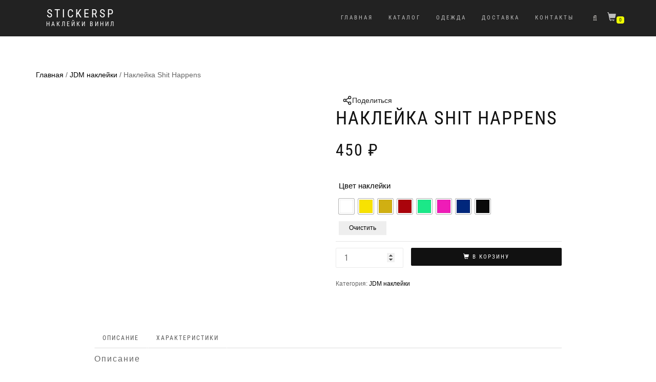

--- FILE ---
content_type: text/html; charset=UTF-8
request_url: https://stickersp.ru/shop/jdm_stickers/shit-happens/
body_size: 15254
content:
<!DOCTYPE html><html dir="ltr" lang="ru-RU" prefix="og: http://ogp.me/ns# fb: http://ogp.me/ns/fb#"><head><meta charset="UTF-8"><meta name="viewport" content="width=device-width, initial-scale=1"><meta name="yandex-verification" content="5ebed01bfec25204"><meta name="msvalidate.01" content="518C1FD09F9EF65CA56D64D5175CAA5D"><link  rel="icon" href="/assets/images/favicon.svg"><link rel="yandex-tableau-widget" href="https://stickersp.ru/manifest.json"><meta name="yandex-tableau-widget" content="logo=https://stickersp.ru/images/tableau.png, color=#efeddf, feed=https://stickersp.ru/feed.json"><link rel="apple-touch-icon" sizes="180x180" href="/images/iph/apple-touch-icon-180x180.png"><link rel="apple-touch-icon" sizes="57x57" href="/images/iph/apple-touch-icon-57x57.png"><link rel="apple-touch-icon" sizes="60x60" href="/images/iph/apple-touch-icon-60x60.png"><link rel="apple-touch-icon" sizes="72x72" href="/images/iph/apple-touch-icon-72x72.png"><link rel="apple-touch-icon" sizes="76x76" href="/images/iph/apple-touch-icon-76x76.png"><link rel="apple-touch-icon" sizes="114x114" href="/images/iph/apple-touch-icon-114x114.png"><link rel="apple-touch-icon" sizes="120x120" href="/images/iph/apple-touch-icon-120x120.png"><link rel="apple-touch-icon" sizes="144x144" href="/images/iph/apple-touch-icon-144x144.png"><link rel="apple-touch-icon" sizes="152x152" href="/images/iph/apple-touch-icon-152x152.png"> <script src="https://stickersp.ru/wp-content/cache/wmac/js/wmac_single_bef9fe0f36165c9b7338499f1269292b.js?v=1.2.4"></script> <script src="https://stickersp.ru/wp-content/cache/wmac/js/wmac_single_77b8f8f314e8cb21c603e471aa8e3350.js?v=1.2.0"></script> <script src="https://stickersp.ru/wp-content/cache/wmac/js/wmac_single_5e74db79c92d977126549d4243b254cb.js"></script> <link rel="stylesheet" href="https://stickersp.ru/wp-content/cache/wmac/css/wmac_single_9c124ed454be2474fe09893d893d7594.css"><link rel='stylesheet' id='wc-block-style-css' href='https://stickersp.ru/wp-content/cache/wmac/css/wmac_single_e7e6a0406a3fc00f71bec2706c3d7c75.css' media='all' /><link rel='stylesheet' id='shop-isle-main-style-css' href='https://stickersp.ru/wp-content/themes/sticker-shop/assets/css/style.min.css' media='all' /><link rel='stylesheet' id='shop-isle-style-css' href='https://stickersp.ru/wp-content/cache/wmac/css/wmac_single_10fc335ca3e66053fd1f78edfc0c0798.css' media='all' /><title>Наклейки для автомобилей - Наклейка Shit Happens | Купить авто стикеры онлайн</title><style>img:is([sizes="auto" i], [sizes^="auto," i]) { contain-intrinsic-size: 3000px 1500px }</style><meta name="description" content="Наклейка Shit Happens на автомобиль, Ждм наклейка" /><meta name="robots" content="max-image-preview:large" /><meta name="google-site-verification" content="yhRCCmIIwlQnVeTxauTUA2vNrQ5DicL9_8SKYck9gwc" /><meta name="msvalidate.01" content="518C1FD09F9EF65CA56D64D5175CAA5D" /><meta name="yandex-verification" content="5ebed01bfec25204" /><link rel="canonical" href="https://stickersp.ru/shop/jdm_stickers/shit-happens/" /><meta name="generator" content="All in One SEO (AIOSEO) 4.8.7.2" /><meta name="twitter:card" content="summary_large_image" /><meta name="twitter:title" content="Наклейки для автомобилей - Наклейка Shit Happens | Купить авто стикеры онлайн" /><meta name="twitter:description" content="Наклейка Shit Happens на автомобиль, Ждм наклейка" /><meta name="twitter:image" content="https://stickersp.ru/images/shit-happens.png" /> <script type="application/ld+json" class="aioseo-schema">{"@context":"https:\/\/schema.org","@graph":[{"@type":"BreadcrumbList","@id":"https:\/\/stickersp.ru\/shop\/jdm_stickers\/shit-happens\/#breadcrumblist","itemListElement":[{"@type":"ListItem","@id":"https:\/\/stickersp.ru#listItem","position":1,"name":"\u0413\u043b\u0430\u0432\u043d\u0430\u044f","item":"https:\/\/stickersp.ru","nextItem":{"@type":"ListItem","@id":"https:\/\/stickersp.ru\/category\/#listItem","name":"\u041a\u0430\u0442\u0430\u043b\u043e\u0433 \u0441\u0442\u0438\u043a\u0435\u0440\u043e\u0432"}},{"@type":"ListItem","@id":"https:\/\/stickersp.ru\/category\/#listItem","position":2,"name":"\u041a\u0430\u0442\u0430\u043b\u043e\u0433 \u0441\u0442\u0438\u043a\u0435\u0440\u043e\u0432","item":"https:\/\/stickersp.ru\/category\/","nextItem":{"@type":"ListItem","@id":"https:\/\/stickersp.ru\/category\/jdm_stickers\/#listItem","name":"JDM \u043d\u0430\u043a\u043b\u0435\u0439\u043a\u0438"},"previousItem":{"@type":"ListItem","@id":"https:\/\/stickersp.ru#listItem","name":"\u0413\u043b\u0430\u0432\u043d\u0430\u044f"}},{"@type":"ListItem","@id":"https:\/\/stickersp.ru\/category\/jdm_stickers\/#listItem","position":3,"name":"JDM \u043d\u0430\u043a\u043b\u0435\u0439\u043a\u0438","item":"https:\/\/stickersp.ru\/category\/jdm_stickers\/","nextItem":{"@type":"ListItem","@id":"https:\/\/stickersp.ru\/shop\/jdm_stickers\/shit-happens\/#listItem","name":"\u041d\u0430\u043a\u043b\u0435\u0439\u043a\u0430 Shit Happens"},"previousItem":{"@type":"ListItem","@id":"https:\/\/stickersp.ru\/category\/#listItem","name":"\u041a\u0430\u0442\u0430\u043b\u043e\u0433 \u0441\u0442\u0438\u043a\u0435\u0440\u043e\u0432"}},{"@type":"ListItem","@id":"https:\/\/stickersp.ru\/shop\/jdm_stickers\/shit-happens\/#listItem","position":4,"name":"\u041d\u0430\u043a\u043b\u0435\u0439\u043a\u0430 Shit Happens","previousItem":{"@type":"ListItem","@id":"https:\/\/stickersp.ru\/category\/jdm_stickers\/#listItem","name":"JDM \u043d\u0430\u043a\u043b\u0435\u0439\u043a\u0438"}}]},{"@type":"ItemPage","@id":"https:\/\/stickersp.ru\/shop\/jdm_stickers\/shit-happens\/#itempage","url":"https:\/\/stickersp.ru\/shop\/jdm_stickers\/shit-happens\/","name":"\u041d\u0430\u043a\u043b\u0435\u0439\u043a\u0438 \u0434\u043b\u044f \u0430\u0432\u0442\u043e\u043c\u043e\u0431\u0438\u043b\u0435\u0439 - \u041d\u0430\u043a\u043b\u0435\u0439\u043a\u0430 Shit Happens | \u041a\u0443\u043f\u0438\u0442\u044c \u0430\u0432\u0442\u043e \u0441\u0442\u0438\u043a\u0435\u0440\u044b \u043e\u043d\u043b\u0430\u0439\u043d","description":"\u041d\u0430\u043a\u043b\u0435\u0439\u043a\u0430 Shit Happens \u043d\u0430 \u0430\u0432\u0442\u043e\u043c\u043e\u0431\u0438\u043b\u044c, \u0416\u0434\u043c \u043d\u0430\u043a\u043b\u0435\u0439\u043a\u0430","inLanguage":"ru-RU","isPartOf":{"@id":"https:\/\/stickersp.ru\/#website"},"breadcrumb":{"@id":"https:\/\/stickersp.ru\/shop\/jdm_stickers\/shit-happens\/#breadcrumblist"},"image":{"@type":"ImageObject","url":"https:\/\/stickersp.ru\/images\/shit-happens.png","@id":"https:\/\/stickersp.ru\/shop\/jdm_stickers\/shit-happens\/#mainImage","width":300,"height":300,"caption":"\u041d\u0430\u043a\u043b\u0435\u0439\u043a\u0430 Shit Happens"},"primaryImageOfPage":{"@id":"https:\/\/stickersp.ru\/shop\/jdm_stickers\/shit-happens\/#mainImage"},"datePublished":"2021-08-21T22:38:09+03:00","dateModified":"2025-04-01T00:21:47+03:00"},{"@type":"Organization","@id":"https:\/\/stickersp.ru\/#organization","name":"Stickersp","description":"\u043d\u0430\u043a\u043b\u0435\u0439\u043a\u0438 \u0432\u0438\u043d\u0438\u043b","url":"https:\/\/stickersp.ru\/","sameAs":["https:\/\/www.instagram.com\/stickersp_ru\/"]},{"@type":"WebSite","@id":"https:\/\/stickersp.ru\/#website","url":"https:\/\/stickersp.ru\/","name":"Stickersp","description":"\u043d\u0430\u043a\u043b\u0435\u0439\u043a\u0438 \u0432\u0438\u043d\u0438\u043b","inLanguage":"ru-RU","publisher":{"@id":"https:\/\/stickersp.ru\/#organization"}}]}</script> <link rel='preload' as='script' href='https://stickersp.ru/wp-content/plugins/clearfy/assets/js/css-lazy-load.min.js' data-wpacu-preload-js='1'>
<link rel='preload' as='script' href='https://stickersp.ru/wp-content/plugins/woocommerce/assets/js/jquery-blockui/jquery.blockUI.min.js' data-wpacu-preload-js='1'>
<link rel='preload' as='script' href='https://stickersp.ru/wp-content/plugins/woocommerce/assets/js/flexslider/jquery.flexslider.min.js' data-wpacu-preload-js='1'>
<link rel='preload' as='script' href='https://stickersp.ru/wp-content/themes/sticker-shop/assets/js/vendor/jquery.magnific-popup.min.js' data-wpacu-preload-js='1'>
<style id='classic-theme-styles-inline-css'>/*! This file is auto-generated */
.wp-block-button__link{color:#fff;background-color:#32373c;border-radius:9999px;box-shadow:none;text-decoration:none;padding:calc(.667em + 2px) calc(1.333em + 2px);font-size:1.125em}.wp-block-file__button{background:#32373c;color:#fff;text-decoration:none}</style><style id='global-styles-inline-css'>:root{--wp--preset--aspect-ratio--square: 1;--wp--preset--aspect-ratio--4-3: 4/3;--wp--preset--aspect-ratio--3-4: 3/4;--wp--preset--aspect-ratio--3-2: 3/2;--wp--preset--aspect-ratio--2-3: 2/3;--wp--preset--aspect-ratio--16-9: 16/9;--wp--preset--aspect-ratio--9-16: 9/16;--wp--preset--color--black: #000000;--wp--preset--color--cyan-bluish-gray: #abb8c3;--wp--preset--color--white: #ffffff;--wp--preset--color--pale-pink: #f78da7;--wp--preset--color--vivid-red: #cf2e2e;--wp--preset--color--luminous-vivid-orange: #ff6900;--wp--preset--color--luminous-vivid-amber: #fcb900;--wp--preset--color--light-green-cyan: #7bdcb5;--wp--preset--color--vivid-green-cyan: #00d084;--wp--preset--color--pale-cyan-blue: #8ed1fc;--wp--preset--color--vivid-cyan-blue: #0693e3;--wp--preset--color--vivid-purple: #9b51e0;--wp--preset--gradient--vivid-cyan-blue-to-vivid-purple: linear-gradient(135deg,rgba(6,147,227,1) 0%,rgb(155,81,224) 100%);--wp--preset--gradient--light-green-cyan-to-vivid-green-cyan: linear-gradient(135deg,rgb(122,220,180) 0%,rgb(0,208,130) 100%);--wp--preset--gradient--luminous-vivid-amber-to-luminous-vivid-orange: linear-gradient(135deg,rgba(252,185,0,1) 0%,rgba(255,105,0,1) 100%);--wp--preset--gradient--luminous-vivid-orange-to-vivid-red: linear-gradient(135deg,rgba(255,105,0,1) 0%,rgb(207,46,46) 100%);--wp--preset--gradient--very-light-gray-to-cyan-bluish-gray: linear-gradient(135deg,rgb(238,238,238) 0%,rgb(169,184,195) 100%);--wp--preset--gradient--cool-to-warm-spectrum: linear-gradient(135deg,rgb(74,234,220) 0%,rgb(151,120,209) 20%,rgb(207,42,186) 40%,rgb(238,44,130) 60%,rgb(251,105,98) 80%,rgb(254,248,76) 100%);--wp--preset--gradient--blush-light-purple: linear-gradient(135deg,rgb(255,206,236) 0%,rgb(152,150,240) 100%);--wp--preset--gradient--blush-bordeaux: linear-gradient(135deg,rgb(254,205,165) 0%,rgb(254,45,45) 50%,rgb(107,0,62) 100%);--wp--preset--gradient--luminous-dusk: linear-gradient(135deg,rgb(255,203,112) 0%,rgb(199,81,192) 50%,rgb(65,88,208) 100%);--wp--preset--gradient--pale-ocean: linear-gradient(135deg,rgb(255,245,203) 0%,rgb(182,227,212) 50%,rgb(51,167,181) 100%);--wp--preset--gradient--electric-grass: linear-gradient(135deg,rgb(202,248,128) 0%,rgb(113,206,126) 100%);--wp--preset--gradient--midnight: linear-gradient(135deg,rgb(2,3,129) 0%,rgb(40,116,252) 100%);--wp--preset--font-size--small: 13px;--wp--preset--font-size--medium: 20px;--wp--preset--font-size--large: 36px;--wp--preset--font-size--x-large: 42px;--wp--preset--spacing--20: 0.44rem;--wp--preset--spacing--30: 0.67rem;--wp--preset--spacing--40: 1rem;--wp--preset--spacing--50: 1.5rem;--wp--preset--spacing--60: 2.25rem;--wp--preset--spacing--70: 3.38rem;--wp--preset--spacing--80: 5.06rem;--wp--preset--shadow--natural: 6px 6px 9px rgba(0, 0, 0, 0.2);--wp--preset--shadow--deep: 12px 12px 50px rgba(0, 0, 0, 0.4);--wp--preset--shadow--sharp: 6px 6px 0px rgba(0, 0, 0, 0.2);--wp--preset--shadow--outlined: 6px 6px 0px -3px rgba(255, 255, 255, 1), 6px 6px rgba(0, 0, 0, 1);--wp--preset--shadow--crisp: 6px 6px 0px rgba(0, 0, 0, 1);}:where(.is-layout-flex){gap: 0.5em;}:where(.is-layout-grid){gap: 0.5em;}body .is-layout-flex{display: flex;}.is-layout-flex{flex-wrap: wrap;align-items: center;}.is-layout-flex > :is(*, div){margin: 0;}body .is-layout-grid{display: grid;}.is-layout-grid > :is(*, div){margin: 0;}:where(.wp-block-columns.is-layout-flex){gap: 2em;}:where(.wp-block-columns.is-layout-grid){gap: 2em;}:where(.wp-block-post-template.is-layout-flex){gap: 1.25em;}:where(.wp-block-post-template.is-layout-grid){gap: 1.25em;}.has-black-color{color: var(--wp--preset--color--black) !important;}.has-cyan-bluish-gray-color{color: var(--wp--preset--color--cyan-bluish-gray) !important;}.has-white-color{color: var(--wp--preset--color--white) !important;}.has-pale-pink-color{color: var(--wp--preset--color--pale-pink) !important;}.has-vivid-red-color{color: var(--wp--preset--color--vivid-red) !important;}.has-luminous-vivid-orange-color{color: var(--wp--preset--color--luminous-vivid-orange) !important;}.has-luminous-vivid-amber-color{color: var(--wp--preset--color--luminous-vivid-amber) !important;}.has-light-green-cyan-color{color: var(--wp--preset--color--light-green-cyan) !important;}.has-vivid-green-cyan-color{color: var(--wp--preset--color--vivid-green-cyan) !important;}.has-pale-cyan-blue-color{color: var(--wp--preset--color--pale-cyan-blue) !important;}.has-vivid-cyan-blue-color{color: var(--wp--preset--color--vivid-cyan-blue) !important;}.has-vivid-purple-color{color: var(--wp--preset--color--vivid-purple) !important;}.has-black-background-color{background-color: var(--wp--preset--color--black) !important;}.has-cyan-bluish-gray-background-color{background-color: var(--wp--preset--color--cyan-bluish-gray) !important;}.has-white-background-color{background-color: var(--wp--preset--color--white) !important;}.has-pale-pink-background-color{background-color: var(--wp--preset--color--pale-pink) !important;}.has-vivid-red-background-color{background-color: var(--wp--preset--color--vivid-red) !important;}.has-luminous-vivid-orange-background-color{background-color: var(--wp--preset--color--luminous-vivid-orange) !important;}.has-luminous-vivid-amber-background-color{background-color: var(--wp--preset--color--luminous-vivid-amber) !important;}.has-light-green-cyan-background-color{background-color: var(--wp--preset--color--light-green-cyan) !important;}.has-vivid-green-cyan-background-color{background-color: var(--wp--preset--color--vivid-green-cyan) !important;}.has-pale-cyan-blue-background-color{background-color: var(--wp--preset--color--pale-cyan-blue) !important;}.has-vivid-cyan-blue-background-color{background-color: var(--wp--preset--color--vivid-cyan-blue) !important;}.has-vivid-purple-background-color{background-color: var(--wp--preset--color--vivid-purple) !important;}.has-black-border-color{border-color: var(--wp--preset--color--black) !important;}.has-cyan-bluish-gray-border-color{border-color: var(--wp--preset--color--cyan-bluish-gray) !important;}.has-white-border-color{border-color: var(--wp--preset--color--white) !important;}.has-pale-pink-border-color{border-color: var(--wp--preset--color--pale-pink) !important;}.has-vivid-red-border-color{border-color: var(--wp--preset--color--vivid-red) !important;}.has-luminous-vivid-orange-border-color{border-color: var(--wp--preset--color--luminous-vivid-orange) !important;}.has-luminous-vivid-amber-border-color{border-color: var(--wp--preset--color--luminous-vivid-amber) !important;}.has-light-green-cyan-border-color{border-color: var(--wp--preset--color--light-green-cyan) !important;}.has-vivid-green-cyan-border-color{border-color: var(--wp--preset--color--vivid-green-cyan) !important;}.has-pale-cyan-blue-border-color{border-color: var(--wp--preset--color--pale-cyan-blue) !important;}.has-vivid-cyan-blue-border-color{border-color: var(--wp--preset--color--vivid-cyan-blue) !important;}.has-vivid-purple-border-color{border-color: var(--wp--preset--color--vivid-purple) !important;}.has-vivid-cyan-blue-to-vivid-purple-gradient-background{background: var(--wp--preset--gradient--vivid-cyan-blue-to-vivid-purple) !important;}.has-light-green-cyan-to-vivid-green-cyan-gradient-background{background: var(--wp--preset--gradient--light-green-cyan-to-vivid-green-cyan) !important;}.has-luminous-vivid-amber-to-luminous-vivid-orange-gradient-background{background: var(--wp--preset--gradient--luminous-vivid-amber-to-luminous-vivid-orange) !important;}.has-luminous-vivid-orange-to-vivid-red-gradient-background{background: var(--wp--preset--gradient--luminous-vivid-orange-to-vivid-red) !important;}.has-very-light-gray-to-cyan-bluish-gray-gradient-background{background: var(--wp--preset--gradient--very-light-gray-to-cyan-bluish-gray) !important;}.has-cool-to-warm-spectrum-gradient-background{background: var(--wp--preset--gradient--cool-to-warm-spectrum) !important;}.has-blush-light-purple-gradient-background{background: var(--wp--preset--gradient--blush-light-purple) !important;}.has-blush-bordeaux-gradient-background{background: var(--wp--preset--gradient--blush-bordeaux) !important;}.has-luminous-dusk-gradient-background{background: var(--wp--preset--gradient--luminous-dusk) !important;}.has-pale-ocean-gradient-background{background: var(--wp--preset--gradient--pale-ocean) !important;}.has-electric-grass-gradient-background{background: var(--wp--preset--gradient--electric-grass) !important;}.has-midnight-gradient-background{background: var(--wp--preset--gradient--midnight) !important;}.has-small-font-size{font-size: var(--wp--preset--font-size--small) !important;}.has-medium-font-size{font-size: var(--wp--preset--font-size--medium) !important;}.has-large-font-size{font-size: var(--wp--preset--font-size--large) !important;}.has-x-large-font-size{font-size: var(--wp--preset--font-size--x-large) !important;}
:where(.wp-block-post-template.is-layout-flex){gap: 1.25em;}:where(.wp-block-post-template.is-layout-grid){gap: 1.25em;}
:where(.wp-block-columns.is-layout-flex){gap: 2em;}:where(.wp-block-columns.is-layout-grid){gap: 2em;}
:root :where(.wp-block-pullquote){font-size: 1.5em;line-height: 1.6;}</style><link rel='stylesheet' id='finalTilesGallery_stylesheet-css' href='https://stickersp.ru/wp-content/cache/wmac/css/wmac_single_421239cdc4b070169ef879e884131d84.css' media='all' /><link rel='stylesheet' id='photoswipe-css' href='https://stickersp.ru/wp-content/plugins/woocommerce/assets/css/photoswipe/photoswipe.min.css' media='all' /><link rel='stylesheet' id='photoswipe-default-skin-css' href='https://stickersp.ru/wp-content/plugins/woocommerce/assets/css/photoswipe/default-skin/default-skin.min.css' media='all' /><style id='woocommerce-inline-inline-css'>.woocommerce form .form-row .required { visibility: visible; }</style><link rel='stylesheet' id='aws-style-css' href='https://stickersp.ru/wp-content/cache/wmac/css/wmac_single_12b232c38cc28b9c3f597331cd83a372.css' media='all' /><link rel='stylesheet' id='bootstrap-css' href='https://stickersp.ru/wp-content/themes/sticker-shop/assets/bootstrap/css/bootstrap.min.css' media='all' /><link rel='stylesheet' id='magnific-popup-css' href='https://stickersp.ru/wp-content/themes/sticker-shop/assets/css/vendor/magnific-popup.min.css' media='all' /><link rel='stylesheet' id='flexslider-css' href='https://stickersp.ru/wp-content/themes/sticker-shop/assets/css/vendor/flexslider.min.css' media='all' /><link rel='stylesheet' id='owl-carousel-css' href='https://stickersp.ru/wp-content/themes/sticker-shop/assets/css/vendor/owl.carousel.min.css' media='all' /><link rel='stylesheet' id='shop-isle-animate-css' href='https://stickersp.ru/wp-content/themes/sticker-shop/assets/css/vendor/animate.min.css' media='all' /><link rel='stylesheet' id='woo-variation-swatches-css' href='https://stickersp.ru/wp-content/plugins/woo-variation-swatches/assets/css/frontend.min.css' media='all' /><style id='woo-variation-swatches-inline-css'>.variable-item:not(.radio-variable-item) { width : 30px; height : 30px; } .wvs-style-squared .button-variable-item { min-width : 30px; } .button-variable-item span { font-size : 16px; }</style><link rel='stylesheet' id='woo-variation-swatches-theme-override-css' href='https://stickersp.ru/wp-content/plugins/woo-variation-swatches/assets/css/wvs-theme-override.min.css' media='all' /><link rel='stylesheet' id='woo-variation-swatches-tooltip-css' href='https://stickersp.ru/wp-content/plugins/woo-variation-swatches/assets/css/frontend-tooltip.min.css' media='all' /><link rel='stylesheet' id='shop-isle-woocommerce-style1-css' href='https://stickersp.ru/wp-content/cache/wmac/css/wmac_single_af7949606f3305ab8c6a15b2b74c28c1.css' media='all' /> <script type="text/template" id="tmpl-variation-template"><div class="woocommerce-variation-description">{{{ data.variation.variation_description }}}</div>
	<div class="woocommerce-variation-price">{{{ data.variation.price_html }}}</div>
	<div class="woocommerce-variation-availability">{{{ data.variation.availability_html }}}</div></script> <script type="text/template" id="tmpl-unavailable-variation-template"><p>Этот товар недоступен. Пожалуйста, выберите другую комбинацию.</p></script> <script src="https://stickersp.ru/wp-includes/js/jquery/jquery.min.js" id="jquery-core-js"></script> <script src="https://stickersp.ru/wp-includes/js/jquery/jquery-migrate.min.js" id="jquery-migrate-js"></script> <script id="wbcr_clearfy-css-lazy-load-js-extra">var wbcr_clearfy_async_links = {"wbcr_clearfy-font-awesome":"https:\/\/stickersp.ru\/wp-content\/plugins\/load-more-products-for-woocommerce\/berocket\/assets\/css\/fontawesome4-compat.min.css"};</script> <script data-wpacu-to-be-preloaded-basic='1' src="https://stickersp.ru/wp-content/plugins/clearfy/assets/js/css-lazy-load.min.js" id="wbcr_clearfy-css-lazy-load-js"></script> <style>.lmp_load_more_button.br_lmp_button_settings .lmp_button:hover {
                    background-color: #9999ff!important;
                    color: #111111!important;
                }
                .lmp_load_more_button.br_lmp_prev_settings .lmp_button:hover {
                    background-color: #9999ff!important;
                    color: #111111!important;
                }li.product.lazy, .berocket_lgv_additional_data.lazy{opacity:0;}</style><style id="shop_isle_customizr_pallete">body, section#latest .amount, section.home-product-slider .amount, section.shortcodes .amount { font-size:12px}.module.module-video { padding: 130px 0px; }</style><noscript><style>.woocommerce-product-gallery{ opacity: 1 !important; }</style></noscript><link rel="icon" href="https://stickersp.ru/images/2020/01/cropped-icon-1-32x32.png" sizes="32x32" /><link rel="icon" href="https://stickersp.ru/images/2020/01/cropped-icon-1-192x192.png" sizes="192x192" /><link rel="apple-touch-icon" href="https://stickersp.ru/images/2020/01/cropped-icon-1-180x180.png" /><meta name="msapplication-TileImage" content="https://stickersp.ru/images/2020/01/cropped-icon-1-270x270.png" /><style id="shop_isle_footer_css">.wr-megamenu-container.bg-tr {
			background: transparent !important;
		}
		.wr-megamenu-container ul.wr-mega-menu ul.sub-menu,
		.wr-megamenu-inner {
			background: rgba(10, 10, 10, .9) !important;
			color: #fff !important;
		}
		
		@media (max-width: 768px) {
			.navbar-fixed-top .navbar-collapse {
				background: rgba(10, 10, 10, .9) !important;
			}
		}</style><meta property="og:site_name" content="Stickersp"/><meta property="og:title" content="Наклейка Shit Happens"/><meta property="og:url" content="https://stickersp.ru/shop/jdm_stickers/shit-happens/"/><meta property="og:type" content="product"/><meta property="og:description" content="Наклейка Shit Happens изготовлена с помощью плоттерной резки.
Вырезана по контуру и клеится на стекло c фоном.
Для того чтобы оформить заказ, необходимо:  выбрать цвет;
 в примечании (в корзине) указать размер который необходим (если длина наклейки 25см не подходит). 
Отправка возмо"/><meta property="og:image" content="https://stickersp.ru/images/shit-happens.png"/><meta property="og:image:url" content="https://stickersp.ru/images/shit-happens.png"/><meta property="og:image:secure_url" content="https://stickersp.ru/images/shit-happens.png"/><meta name="twitter:label1" content="Price"/><meta name="twitter:data1" content="450 RUB"/><meta property="product:price:amount" content="450"/><meta property="product:price:currency" content="RUB"/><meta property="product:availability" content="instock"/></head><body data-rsssl=1 class="wp-singular product-template-default single single-product postid-6445 wp-theme-sticker-shop theme-sticker-shop woocommerce woocommerce-page woocommerce-no-js woo-variation-swatches wvs-theme-sticker-shop wvs-theme-child-sticker-shop wvs-style-squared wvs-attr-behavior-blur wvs-tooltip wvs-css woocommerce-active"><header class="header "><nav class="navbar navbar-custom navbar-fixed-top " role="navigation"><div class="container"><div class="header-container"><div class="navbar-header"><div class="shop_isle_header_title"><div class="shop-isle-header-title-inner"><p class="site-title"><a href="https://stickersp.ru/" title="Stickersp" rel="home">Stickersp</a></p><p class="site-description"><a href="https://stickersp.ru/" title="наклейки винил" rel="home">наклейки винил</a></p></div></div> <button type="button" class="navbar-toggle" data-toggle="collapse" data-target="#custom-collapse"> <span class="sr-only">Переключить навигацию</span> <span class="icon-bar"></span> <span class="icon-bar"></span> <span class="icon-bar"></span> </button></div><div class="header-menu-wrap"><div class="collapse navbar-collapse" id="custom-collapse"><ul id="menu-osnovnoe" class="nav navbar-nav navbar-right"><li id="menu-item-15" class="menu-item menu-item-type-custom menu-item-object-custom menu-item-home menu-item-15"><a href="https://stickersp.ru/">Главная</a></li><li id="menu-item-57" class="menu-item menu-item-type-post_type menu-item-object-page current_page_parent menu-item-57"><a href="https://stickersp.ru/category/">Каталог</a></li><li id="menu-item-11296" class="menu-item menu-item-type-custom menu-item-object-custom menu-item-11296"><a href="https://stickersp.ru/pechat-na-odezhde/">Одежда</a></li><li id="menu-item-7713" class="menu-item menu-item-type-post_type menu-item-object-page menu-item-7713"><a href="https://stickersp.ru/shipping/">Доставка</a></li><li id="menu-item-47" class="menu-item menu-item-type-custom menu-item-object-custom menu-item-47"><a href="/contacts">Контакты</a></li></ul></div></div><div class="navbar-cart"><div class="header-search"><div class="glyphicon header-search-button"> <i class="fa-solid fa-search"></i></div><div class="header-search-input"><div class="aws-container" data-url="/?wc-ajax=aws_action" data-siteurl="https://stickersp.ru" data-lang="" data-show-loader="true" data-show-more="true" data-show-page="true" data-show-clear="true" data-mobile-screen="true" data-use-analytics="false" data-min-chars="1" data-buttons-order="1" data-timeout="300" data-is-mobile="false" data-page-id="6445" data-tax="" ><form class="aws-search-form" action="https://stickersp.ru/" method="get" role="search" ><div class="aws-wrapper"><label class="aws-search-label" for="6974057a3d8dc">Искать</label><input type="search" name="s" id="6974057a3d8dc" value="" class="aws-search-field" placeholder="Искать" autocomplete="off" /><input type="hidden" name="post_type" value="product"><input type="hidden" name="type_aws" value="true"><div class="aws-search-clear"><span>×</span></div><div class="aws-loader"></div></div></form></div></div></div><div class="navbar-cart-inner"> <a href="https://stickersp.ru/cart/" title="Перейти в корзину" class="cart-contents"> <span class="icon-basket"></span> <span class="cart-item-number">0</span> </a></div></div></div></div></nav></header><div class="main"><section class="module module-super-small"><div class="container product-main-content"><div class="woocommerce-notices-wrapper"></div><nav class="woocommerce-breadcrumb"><a href="https://stickersp.ru">Главная</a>&nbsp;&#47;&nbsp;<a href="https://stickersp.ru/category/jdm_stickers/">JDM наклейки</a>&nbsp;&#47;&nbsp;Наклейка Shit Happens</nav><div id="product-6445" class="product type-product post-6445 status-publish first instock product_cat-jdm_stickers has-post-thumbnail shipping-taxable purchasable product-type-variable"><div class="woocommerce-product-gallery woocommerce-product-gallery--with-images woocommerce-product-gallery--columns-6 images" data-columns="6" style="opacity: 0; transition: opacity .25s ease-in-out;"><figure class="woocommerce-product-gallery__wrapper"><div data-thumb="https://stickersp.ru/images/shit-happens-160x160.png" data-thumb-alt="Наклейка Shit Happens" class="woocommerce-product-gallery__image"><a href="https://stickersp.ru/images/shit-happens.png"><img width="300" height="300" src="https://stickersp.ru/images/shit-happens.png" class="wp-post-image" alt="Наклейка Shit Happens" title="Наклейка Shit Happens" data-caption="" data-src="https://stickersp.ru/images/shit-happens.png" data-large_image="https://stickersp.ru/images/shit-happens.png" data-large_image_width="300" data-large_image_height="300" decoding="async" fetchpriority="high" srcset="https://stickersp.ru/images/shit-happens.png 300w, https://stickersp.ru/images/shit-happens-262x262.png 262w, https://stickersp.ru/images/shit-happens-160x160.png 160w" sizes="(max-width: 300px) 100vw, 300px" /></a></div></figure></div><div class="summary entry-summary"><div class="share-dropdown"> <button class="share-button"> <span> <svg xmlns="http://www.w3.org/2000/svg" width="24" height="24" fill="none" viewBox="0 0 24 24"><path stroke="#222222" stroke-linecap="round" stroke-linejoin="round" stroke-width="2" d="M18 8a3 3 0 1 0 0-6 3 3 0 0 0 0 6M6 15a3 3 0 1 0 0-6 3 3 0 0 0 0 6M18 22a3 3 0 1 0 0-6 3 3 0 0 0 0 6M8.59 13.51l6.83 3.98M15.41 6.51l-6.82 3.98"/></svg> </span> <span class="btn_share-text">Поделиться</span> </button><div class="share-menu hidden"></div></div><h1 class="product_title entry-title">Наклейка Shit Happens</h1><p class="price"><span class="woocommerce-Price-amount amount">450&nbsp;<span class="woocommerce-Price-currencySymbol">&#8381;</span></span></p><form class="variations_form cart" action="https://stickersp.ru/shop/jdm_stickers/shit-happens/" method="post" enctype='multipart/form-data' data-product_id="6445" data-product_variations="[{&quot;attributes&quot;:{&quot;attribute_pa_pattern&quot;:&quot;zheltyj&quot;},&quot;availability_html&quot;:&quot;&quot;,&quot;backorders_allowed&quot;:false,&quot;dimensions&quot;:{&quot;length&quot;:&quot;&quot;,&quot;width&quot;:&quot;&quot;,&quot;height&quot;:&quot;&quot;},&quot;dimensions_html&quot;:&quot;\u041d\/\u0414&quot;,&quot;display_price&quot;:450,&quot;display_regular_price&quot;:450,&quot;image&quot;:{&quot;title&quot;:&quot;\u041d\u0430\u043a\u043b\u0435\u0439\u043a\u0430 Shit Happens&quot;,&quot;caption&quot;:&quot;&quot;,&quot;url&quot;:&quot;https:\/\/stickersp.ru\/images\/shit-happens.png&quot;,&quot;alt&quot;:&quot;\u041d\u0430\u043a\u043b\u0435\u0439\u043a\u0430 Shit Happens&quot;,&quot;src&quot;:&quot;https:\/\/stickersp.ru\/images\/shit-happens.png&quot;,&quot;srcset&quot;:&quot;https:\/\/stickersp.ru\/images\/shit-happens.png 300w, https:\/\/stickersp.ru\/images\/shit-happens-262x262.png 262w, https:\/\/stickersp.ru\/images\/shit-happens-160x160.png 160w&quot;,&quot;sizes&quot;:&quot;(max-width: 300px) 100vw, 300px&quot;,&quot;full_src&quot;:&quot;https:\/\/stickersp.ru\/images\/shit-happens.png&quot;,&quot;full_src_w&quot;:300,&quot;full_src_h&quot;:300,&quot;gallery_thumbnail_src&quot;:&quot;https:\/\/stickersp.ru\/images\/shit-happens-160x160.png&quot;,&quot;gallery_thumbnail_src_w&quot;:160,&quot;gallery_thumbnail_src_h&quot;:160,&quot;thumb_src&quot;:&quot;https:\/\/stickersp.ru\/images\/shit-happens-262x262.png&quot;,&quot;thumb_src_w&quot;:262,&quot;thumb_src_h&quot;:262,&quot;src_w&quot;:300,&quot;src_h&quot;:300},&quot;image_id&quot;:6454,&quot;is_downloadable&quot;:false,&quot;is_in_stock&quot;:true,&quot;is_purchasable&quot;:true,&quot;is_sold_individually&quot;:&quot;no&quot;,&quot;is_virtual&quot;:false,&quot;max_qty&quot;:&quot;&quot;,&quot;min_qty&quot;:1,&quot;price_html&quot;:&quot;&quot;,&quot;sku&quot;:&quot;&quot;,&quot;variation_description&quot;:&quot;&quot;,&quot;variation_id&quot;:6446,&quot;variation_is_active&quot;:true,&quot;variation_is_visible&quot;:true,&quot;weight&quot;:&quot;&quot;,&quot;weight_html&quot;:&quot;\u041d\/\u0414&quot;},{&quot;attributes&quot;:{&quot;attribute_pa_pattern&quot;:&quot;zolotoj&quot;},&quot;availability_html&quot;:&quot;&quot;,&quot;backorders_allowed&quot;:false,&quot;dimensions&quot;:{&quot;length&quot;:&quot;&quot;,&quot;width&quot;:&quot;&quot;,&quot;height&quot;:&quot;&quot;},&quot;dimensions_html&quot;:&quot;\u041d\/\u0414&quot;,&quot;display_price&quot;:450,&quot;display_regular_price&quot;:450,&quot;image&quot;:{&quot;title&quot;:&quot;\u041d\u0430\u043a\u043b\u0435\u0439\u043a\u0430 Shit Happens&quot;,&quot;caption&quot;:&quot;&quot;,&quot;url&quot;:&quot;https:\/\/stickersp.ru\/images\/shit-happens.png&quot;,&quot;alt&quot;:&quot;\u041d\u0430\u043a\u043b\u0435\u0439\u043a\u0430 Shit Happens&quot;,&quot;src&quot;:&quot;https:\/\/stickersp.ru\/images\/shit-happens.png&quot;,&quot;srcset&quot;:&quot;https:\/\/stickersp.ru\/images\/shit-happens.png 300w, https:\/\/stickersp.ru\/images\/shit-happens-262x262.png 262w, https:\/\/stickersp.ru\/images\/shit-happens-160x160.png 160w&quot;,&quot;sizes&quot;:&quot;(max-width: 300px) 100vw, 300px&quot;,&quot;full_src&quot;:&quot;https:\/\/stickersp.ru\/images\/shit-happens.png&quot;,&quot;full_src_w&quot;:300,&quot;full_src_h&quot;:300,&quot;gallery_thumbnail_src&quot;:&quot;https:\/\/stickersp.ru\/images\/shit-happens-160x160.png&quot;,&quot;gallery_thumbnail_src_w&quot;:160,&quot;gallery_thumbnail_src_h&quot;:160,&quot;thumb_src&quot;:&quot;https:\/\/stickersp.ru\/images\/shit-happens-262x262.png&quot;,&quot;thumb_src_w&quot;:262,&quot;thumb_src_h&quot;:262,&quot;src_w&quot;:300,&quot;src_h&quot;:300},&quot;image_id&quot;:6454,&quot;is_downloadable&quot;:false,&quot;is_in_stock&quot;:true,&quot;is_purchasable&quot;:true,&quot;is_sold_individually&quot;:&quot;no&quot;,&quot;is_virtual&quot;:false,&quot;max_qty&quot;:&quot;&quot;,&quot;min_qty&quot;:1,&quot;price_html&quot;:&quot;&quot;,&quot;sku&quot;:&quot;&quot;,&quot;variation_description&quot;:&quot;&quot;,&quot;variation_id&quot;:6447,&quot;variation_is_active&quot;:true,&quot;variation_is_visible&quot;:true,&quot;weight&quot;:&quot;&quot;,&quot;weight_html&quot;:&quot;\u041d\/\u0414&quot;},{&quot;attributes&quot;:{&quot;attribute_pa_pattern&quot;:&quot;krasnyj&quot;},&quot;availability_html&quot;:&quot;&quot;,&quot;backorders_allowed&quot;:false,&quot;dimensions&quot;:{&quot;length&quot;:&quot;&quot;,&quot;width&quot;:&quot;&quot;,&quot;height&quot;:&quot;&quot;},&quot;dimensions_html&quot;:&quot;\u041d\/\u0414&quot;,&quot;display_price&quot;:450,&quot;display_regular_price&quot;:450,&quot;image&quot;:{&quot;title&quot;:&quot;\u041d\u0430\u043a\u043b\u0435\u0439\u043a\u0430 Shit Happens&quot;,&quot;caption&quot;:&quot;&quot;,&quot;url&quot;:&quot;https:\/\/stickersp.ru\/images\/shit-happens.png&quot;,&quot;alt&quot;:&quot;\u041d\u0430\u043a\u043b\u0435\u0439\u043a\u0430 Shit Happens&quot;,&quot;src&quot;:&quot;https:\/\/stickersp.ru\/images\/shit-happens.png&quot;,&quot;srcset&quot;:&quot;https:\/\/stickersp.ru\/images\/shit-happens.png 300w, https:\/\/stickersp.ru\/images\/shit-happens-262x262.png 262w, https:\/\/stickersp.ru\/images\/shit-happens-160x160.png 160w&quot;,&quot;sizes&quot;:&quot;(max-width: 300px) 100vw, 300px&quot;,&quot;full_src&quot;:&quot;https:\/\/stickersp.ru\/images\/shit-happens.png&quot;,&quot;full_src_w&quot;:300,&quot;full_src_h&quot;:300,&quot;gallery_thumbnail_src&quot;:&quot;https:\/\/stickersp.ru\/images\/shit-happens-160x160.png&quot;,&quot;gallery_thumbnail_src_w&quot;:160,&quot;gallery_thumbnail_src_h&quot;:160,&quot;thumb_src&quot;:&quot;https:\/\/stickersp.ru\/images\/shit-happens-262x262.png&quot;,&quot;thumb_src_w&quot;:262,&quot;thumb_src_h&quot;:262,&quot;src_w&quot;:300,&quot;src_h&quot;:300},&quot;image_id&quot;:6454,&quot;is_downloadable&quot;:false,&quot;is_in_stock&quot;:true,&quot;is_purchasable&quot;:true,&quot;is_sold_individually&quot;:&quot;no&quot;,&quot;is_virtual&quot;:false,&quot;max_qty&quot;:&quot;&quot;,&quot;min_qty&quot;:1,&quot;price_html&quot;:&quot;&quot;,&quot;sku&quot;:&quot;&quot;,&quot;variation_description&quot;:&quot;&quot;,&quot;variation_id&quot;:6448,&quot;variation_is_active&quot;:true,&quot;variation_is_visible&quot;:true,&quot;weight&quot;:&quot;&quot;,&quot;weight_html&quot;:&quot;\u041d\/\u0414&quot;},{&quot;attributes&quot;:{&quot;attribute_pa_pattern&quot;:&quot;mjatnyj&quot;},&quot;availability_html&quot;:&quot;&quot;,&quot;backorders_allowed&quot;:false,&quot;dimensions&quot;:{&quot;length&quot;:&quot;&quot;,&quot;width&quot;:&quot;&quot;,&quot;height&quot;:&quot;&quot;},&quot;dimensions_html&quot;:&quot;\u041d\/\u0414&quot;,&quot;display_price&quot;:450,&quot;display_regular_price&quot;:450,&quot;image&quot;:{&quot;title&quot;:&quot;\u041d\u0430\u043a\u043b\u0435\u0439\u043a\u0430 Shit Happens&quot;,&quot;caption&quot;:&quot;&quot;,&quot;url&quot;:&quot;https:\/\/stickersp.ru\/images\/shit-happens.png&quot;,&quot;alt&quot;:&quot;\u041d\u0430\u043a\u043b\u0435\u0439\u043a\u0430 Shit Happens&quot;,&quot;src&quot;:&quot;https:\/\/stickersp.ru\/images\/shit-happens.png&quot;,&quot;srcset&quot;:&quot;https:\/\/stickersp.ru\/images\/shit-happens.png 300w, https:\/\/stickersp.ru\/images\/shit-happens-262x262.png 262w, https:\/\/stickersp.ru\/images\/shit-happens-160x160.png 160w&quot;,&quot;sizes&quot;:&quot;(max-width: 300px) 100vw, 300px&quot;,&quot;full_src&quot;:&quot;https:\/\/stickersp.ru\/images\/shit-happens.png&quot;,&quot;full_src_w&quot;:300,&quot;full_src_h&quot;:300,&quot;gallery_thumbnail_src&quot;:&quot;https:\/\/stickersp.ru\/images\/shit-happens-160x160.png&quot;,&quot;gallery_thumbnail_src_w&quot;:160,&quot;gallery_thumbnail_src_h&quot;:160,&quot;thumb_src&quot;:&quot;https:\/\/stickersp.ru\/images\/shit-happens-262x262.png&quot;,&quot;thumb_src_w&quot;:262,&quot;thumb_src_h&quot;:262,&quot;src_w&quot;:300,&quot;src_h&quot;:300},&quot;image_id&quot;:6454,&quot;is_downloadable&quot;:false,&quot;is_in_stock&quot;:true,&quot;is_purchasable&quot;:true,&quot;is_sold_individually&quot;:&quot;no&quot;,&quot;is_virtual&quot;:false,&quot;max_qty&quot;:&quot;&quot;,&quot;min_qty&quot;:1,&quot;price_html&quot;:&quot;&quot;,&quot;sku&quot;:&quot;&quot;,&quot;variation_description&quot;:&quot;&quot;,&quot;variation_id&quot;:6449,&quot;variation_is_active&quot;:true,&quot;variation_is_visible&quot;:true,&quot;weight&quot;:&quot;&quot;,&quot;weight_html&quot;:&quot;\u041d\/\u0414&quot;},{&quot;attributes&quot;:{&quot;attribute_pa_pattern&quot;:&quot;white&quot;},&quot;availability_html&quot;:&quot;&quot;,&quot;backorders_allowed&quot;:false,&quot;dimensions&quot;:{&quot;length&quot;:&quot;&quot;,&quot;width&quot;:&quot;&quot;,&quot;height&quot;:&quot;&quot;},&quot;dimensions_html&quot;:&quot;\u041d\/\u0414&quot;,&quot;display_price&quot;:450,&quot;display_regular_price&quot;:450,&quot;image&quot;:{&quot;title&quot;:&quot;\u041d\u0430\u043a\u043b\u0435\u0439\u043a\u0430 Shit Happens&quot;,&quot;caption&quot;:&quot;&quot;,&quot;url&quot;:&quot;https:\/\/stickersp.ru\/images\/shit-happens.png&quot;,&quot;alt&quot;:&quot;\u041d\u0430\u043a\u043b\u0435\u0439\u043a\u0430 Shit Happens&quot;,&quot;src&quot;:&quot;https:\/\/stickersp.ru\/images\/shit-happens.png&quot;,&quot;srcset&quot;:&quot;https:\/\/stickersp.ru\/images\/shit-happens.png 300w, https:\/\/stickersp.ru\/images\/shit-happens-262x262.png 262w, https:\/\/stickersp.ru\/images\/shit-happens-160x160.png 160w&quot;,&quot;sizes&quot;:&quot;(max-width: 300px) 100vw, 300px&quot;,&quot;full_src&quot;:&quot;https:\/\/stickersp.ru\/images\/shit-happens.png&quot;,&quot;full_src_w&quot;:300,&quot;full_src_h&quot;:300,&quot;gallery_thumbnail_src&quot;:&quot;https:\/\/stickersp.ru\/images\/shit-happens-160x160.png&quot;,&quot;gallery_thumbnail_src_w&quot;:160,&quot;gallery_thumbnail_src_h&quot;:160,&quot;thumb_src&quot;:&quot;https:\/\/stickersp.ru\/images\/shit-happens-262x262.png&quot;,&quot;thumb_src_w&quot;:262,&quot;thumb_src_h&quot;:262,&quot;src_w&quot;:300,&quot;src_h&quot;:300},&quot;image_id&quot;:6454,&quot;is_downloadable&quot;:false,&quot;is_in_stock&quot;:true,&quot;is_purchasable&quot;:true,&quot;is_sold_individually&quot;:&quot;no&quot;,&quot;is_virtual&quot;:false,&quot;max_qty&quot;:&quot;&quot;,&quot;min_qty&quot;:1,&quot;price_html&quot;:&quot;&quot;,&quot;sku&quot;:&quot;&quot;,&quot;variation_description&quot;:&quot;&quot;,&quot;variation_id&quot;:6450,&quot;variation_is_active&quot;:true,&quot;variation_is_visible&quot;:true,&quot;weight&quot;:&quot;&quot;,&quot;weight_html&quot;:&quot;\u041d\/\u0414&quot;},{&quot;attributes&quot;:{&quot;attribute_pa_pattern&quot;:&quot;rozovyj&quot;},&quot;availability_html&quot;:&quot;&quot;,&quot;backorders_allowed&quot;:false,&quot;dimensions&quot;:{&quot;length&quot;:&quot;&quot;,&quot;width&quot;:&quot;&quot;,&quot;height&quot;:&quot;&quot;},&quot;dimensions_html&quot;:&quot;\u041d\/\u0414&quot;,&quot;display_price&quot;:450,&quot;display_regular_price&quot;:450,&quot;image&quot;:{&quot;title&quot;:&quot;\u041d\u0430\u043a\u043b\u0435\u0439\u043a\u0430 Shit Happens&quot;,&quot;caption&quot;:&quot;&quot;,&quot;url&quot;:&quot;https:\/\/stickersp.ru\/images\/shit-happens.png&quot;,&quot;alt&quot;:&quot;\u041d\u0430\u043a\u043b\u0435\u0439\u043a\u0430 Shit Happens&quot;,&quot;src&quot;:&quot;https:\/\/stickersp.ru\/images\/shit-happens.png&quot;,&quot;srcset&quot;:&quot;https:\/\/stickersp.ru\/images\/shit-happens.png 300w, https:\/\/stickersp.ru\/images\/shit-happens-262x262.png 262w, https:\/\/stickersp.ru\/images\/shit-happens-160x160.png 160w&quot;,&quot;sizes&quot;:&quot;(max-width: 300px) 100vw, 300px&quot;,&quot;full_src&quot;:&quot;https:\/\/stickersp.ru\/images\/shit-happens.png&quot;,&quot;full_src_w&quot;:300,&quot;full_src_h&quot;:300,&quot;gallery_thumbnail_src&quot;:&quot;https:\/\/stickersp.ru\/images\/shit-happens-160x160.png&quot;,&quot;gallery_thumbnail_src_w&quot;:160,&quot;gallery_thumbnail_src_h&quot;:160,&quot;thumb_src&quot;:&quot;https:\/\/stickersp.ru\/images\/shit-happens-262x262.png&quot;,&quot;thumb_src_w&quot;:262,&quot;thumb_src_h&quot;:262,&quot;src_w&quot;:300,&quot;src_h&quot;:300},&quot;image_id&quot;:6454,&quot;is_downloadable&quot;:false,&quot;is_in_stock&quot;:true,&quot;is_purchasable&quot;:true,&quot;is_sold_individually&quot;:&quot;no&quot;,&quot;is_virtual&quot;:false,&quot;max_qty&quot;:&quot;&quot;,&quot;min_qty&quot;:1,&quot;price_html&quot;:&quot;&quot;,&quot;sku&quot;:&quot;&quot;,&quot;variation_description&quot;:&quot;&quot;,&quot;variation_id&quot;:6451,&quot;variation_is_active&quot;:true,&quot;variation_is_visible&quot;:true,&quot;weight&quot;:&quot;&quot;,&quot;weight_html&quot;:&quot;\u041d\/\u0414&quot;},{&quot;attributes&quot;:{&quot;attribute_pa_pattern&quot;:&quot;sinij&quot;},&quot;availability_html&quot;:&quot;&quot;,&quot;backorders_allowed&quot;:false,&quot;dimensions&quot;:{&quot;length&quot;:&quot;&quot;,&quot;width&quot;:&quot;&quot;,&quot;height&quot;:&quot;&quot;},&quot;dimensions_html&quot;:&quot;\u041d\/\u0414&quot;,&quot;display_price&quot;:450,&quot;display_regular_price&quot;:450,&quot;image&quot;:{&quot;title&quot;:&quot;\u041d\u0430\u043a\u043b\u0435\u0439\u043a\u0430 Shit Happens&quot;,&quot;caption&quot;:&quot;&quot;,&quot;url&quot;:&quot;https:\/\/stickersp.ru\/images\/shit-happens.png&quot;,&quot;alt&quot;:&quot;\u041d\u0430\u043a\u043b\u0435\u0439\u043a\u0430 Shit Happens&quot;,&quot;src&quot;:&quot;https:\/\/stickersp.ru\/images\/shit-happens.png&quot;,&quot;srcset&quot;:&quot;https:\/\/stickersp.ru\/images\/shit-happens.png 300w, https:\/\/stickersp.ru\/images\/shit-happens-262x262.png 262w, https:\/\/stickersp.ru\/images\/shit-happens-160x160.png 160w&quot;,&quot;sizes&quot;:&quot;(max-width: 300px) 100vw, 300px&quot;,&quot;full_src&quot;:&quot;https:\/\/stickersp.ru\/images\/shit-happens.png&quot;,&quot;full_src_w&quot;:300,&quot;full_src_h&quot;:300,&quot;gallery_thumbnail_src&quot;:&quot;https:\/\/stickersp.ru\/images\/shit-happens-160x160.png&quot;,&quot;gallery_thumbnail_src_w&quot;:160,&quot;gallery_thumbnail_src_h&quot;:160,&quot;thumb_src&quot;:&quot;https:\/\/stickersp.ru\/images\/shit-happens-262x262.png&quot;,&quot;thumb_src_w&quot;:262,&quot;thumb_src_h&quot;:262,&quot;src_w&quot;:300,&quot;src_h&quot;:300},&quot;image_id&quot;:6454,&quot;is_downloadable&quot;:false,&quot;is_in_stock&quot;:true,&quot;is_purchasable&quot;:true,&quot;is_sold_individually&quot;:&quot;no&quot;,&quot;is_virtual&quot;:false,&quot;max_qty&quot;:&quot;&quot;,&quot;min_qty&quot;:1,&quot;price_html&quot;:&quot;&quot;,&quot;sku&quot;:&quot;&quot;,&quot;variation_description&quot;:&quot;&quot;,&quot;variation_id&quot;:6452,&quot;variation_is_active&quot;:true,&quot;variation_is_visible&quot;:true,&quot;weight&quot;:&quot;&quot;,&quot;weight_html&quot;:&quot;\u041d\/\u0414&quot;},{&quot;attributes&quot;:{&quot;attribute_pa_pattern&quot;:&quot;black&quot;},&quot;availability_html&quot;:&quot;&quot;,&quot;backorders_allowed&quot;:false,&quot;dimensions&quot;:{&quot;length&quot;:&quot;&quot;,&quot;width&quot;:&quot;&quot;,&quot;height&quot;:&quot;&quot;},&quot;dimensions_html&quot;:&quot;\u041d\/\u0414&quot;,&quot;display_price&quot;:450,&quot;display_regular_price&quot;:450,&quot;image&quot;:{&quot;title&quot;:&quot;\u041d\u0430\u043a\u043b\u0435\u0439\u043a\u0430 Shit Happens&quot;,&quot;caption&quot;:&quot;&quot;,&quot;url&quot;:&quot;https:\/\/stickersp.ru\/images\/shit-happens.png&quot;,&quot;alt&quot;:&quot;\u041d\u0430\u043a\u043b\u0435\u0439\u043a\u0430 Shit Happens&quot;,&quot;src&quot;:&quot;https:\/\/stickersp.ru\/images\/shit-happens.png&quot;,&quot;srcset&quot;:&quot;https:\/\/stickersp.ru\/images\/shit-happens.png 300w, https:\/\/stickersp.ru\/images\/shit-happens-262x262.png 262w, https:\/\/stickersp.ru\/images\/shit-happens-160x160.png 160w&quot;,&quot;sizes&quot;:&quot;(max-width: 300px) 100vw, 300px&quot;,&quot;full_src&quot;:&quot;https:\/\/stickersp.ru\/images\/shit-happens.png&quot;,&quot;full_src_w&quot;:300,&quot;full_src_h&quot;:300,&quot;gallery_thumbnail_src&quot;:&quot;https:\/\/stickersp.ru\/images\/shit-happens-160x160.png&quot;,&quot;gallery_thumbnail_src_w&quot;:160,&quot;gallery_thumbnail_src_h&quot;:160,&quot;thumb_src&quot;:&quot;https:\/\/stickersp.ru\/images\/shit-happens-262x262.png&quot;,&quot;thumb_src_w&quot;:262,&quot;thumb_src_h&quot;:262,&quot;src_w&quot;:300,&quot;src_h&quot;:300},&quot;image_id&quot;:6454,&quot;is_downloadable&quot;:false,&quot;is_in_stock&quot;:true,&quot;is_purchasable&quot;:true,&quot;is_sold_individually&quot;:&quot;no&quot;,&quot;is_virtual&quot;:false,&quot;max_qty&quot;:&quot;&quot;,&quot;min_qty&quot;:1,&quot;price_html&quot;:&quot;&quot;,&quot;sku&quot;:&quot;&quot;,&quot;variation_description&quot;:&quot;&quot;,&quot;variation_id&quot;:6453,&quot;variation_is_active&quot;:true,&quot;variation_is_visible&quot;:true,&quot;weight&quot;:&quot;&quot;,&quot;weight_html&quot;:&quot;\u041d\/\u0414&quot;}]"><table class="variations" cellspacing="0"><tbody><tr><td class="label"><label for="pa_pattern">Цвет наклейки</label></td><td class="value"> <select id="pa_pattern" class=" hide woo-variation-raw-select woo-variation-raw-type-color" style="display:none" name="attribute_pa_pattern" data-attribute_name="attribute_pa_pattern" data-show_option_none="yes"><option value="">Выбрать опцию</option><option value="white" >Белый</option><option value="zheltyj" >Желтый</option><option value="zolotoj" >Золотой</option><option value="krasnyj" >Красный</option><option value="mjatnyj" >Мятный</option><option value="rozovyj" >Розовый</option><option value="sinij" >Синий</option><option value="black" >Черный</option></select><ul role="radiogroup" aria-label="Цвет наклейки"  class="variable-items-wrapper color-variable-wrapper" data-attribute_name="attribute_pa_pattern" data-attribute_values="[&quot;zheltyj&quot;,&quot;zolotoj&quot;,&quot;krasnyj&quot;,&quot;mjatnyj&quot;,&quot;white&quot;,&quot;rozovyj&quot;,&quot;sinij&quot;,&quot;black&quot;]"><li  aria-checked="false" data-wvstooltip="Белый" class="variable-item color-variable-item color-variable-item-white " title="Белый" data-title="Белый" data-value="white" role="radio" tabindex="0"><div class="variable-item-contents"><span class="variable-item-span variable-item-span-color" style="background-color:#ffffff;"></span></div></li><li  aria-checked="false" data-wvstooltip="Желтый" class="variable-item color-variable-item color-variable-item-zheltyj " title="Желтый" data-title="Желтый" data-value="zheltyj" role="radio" tabindex="0"><div class="variable-item-contents"><span class="variable-item-span variable-item-span-color" style="background-color:#f8e201;"></span></div></li><li  aria-checked="false" data-wvstooltip="Золотой" class="variable-item color-variable-item color-variable-item-zolotoj " title="Золотой" data-title="Золотой" data-value="zolotoj" role="radio" tabindex="0"><div class="variable-item-contents"><span class="variable-item-span variable-item-span-color" style="background-color:#d0af12;"></span></div></li><li  aria-checked="false" data-wvstooltip="Красный" class="variable-item color-variable-item color-variable-item-krasnyj " title="Красный" data-title="Красный" data-value="krasnyj" role="radio" tabindex="0"><div class="variable-item-contents"><span class="variable-item-span variable-item-span-color" style="background-color:#aa030b;"></span></div></li><li  aria-checked="false" data-wvstooltip="Мятный" class="variable-item color-variable-item color-variable-item-mjatnyj " title="Мятный" data-title="Мятный" data-value="mjatnyj" role="radio" tabindex="0"><div class="variable-item-contents"><span class="variable-item-span variable-item-span-color" style="background-color:#1be888;"></span></div></li><li  aria-checked="false" data-wvstooltip="Розовый" class="variable-item color-variable-item color-variable-item-rozovyj " title="Розовый" data-title="Розовый" data-value="rozovyj" role="radio" tabindex="0"><div class="variable-item-contents"><span class="variable-item-span variable-item-span-color" style="background-color:#ef1cb7;"></span></div></li><li  aria-checked="false" data-wvstooltip="Синий" class="variable-item color-variable-item color-variable-item-sinij " title="Синий" data-title="Синий" data-value="sinij" role="radio" tabindex="0"><div class="variable-item-contents"><span class="variable-item-span variable-item-span-color" style="background-color:#01277c;"></span></div></li><li  aria-checked="false" data-wvstooltip="Черный" class="variable-item color-variable-item color-variable-item-black " title="Черный" data-title="Черный" data-value="black" role="radio" tabindex="0"><div class="variable-item-contents"><span class="variable-item-span variable-item-span-color" style="background-color:#0a0a0a;"></span></div></li></ul><a class="reset_variations" href="#">Очистить</a></td></tr></tbody></table><div class="single_variation_wrap"><div class="woocommerce-variation single_variation"></div><div class="woocommerce-variation-add-to-cart variations_button"><div class="quantity"> <label class="screen-reader-text" for="quantity_6974057a476b7"> Наклейка Shit Happens</label> <input
 type="number"
 id="quantity_6974057a476b7"
 class="input-text qty text"
 step="1"
 min="1"
 max=""
 name="quantity"
 value="1"
 title="Кол-во"
 size="4"
 inputmode="numeric" /></div> <button type="submit" class="single_add_to_cart_button button alt">В корзину</button> <input type="hidden" name="add-to-cart" value="6445" /> <input type="hidden" name="product_id" value="6445" /> <input type="hidden" name="variation_id" class="variation_id" value="0" /></div></div></form><div class="product_meta"> <span class="sku_wrapper">Артикул: <span class="sku">Н/Д</span></span> <span class="posted_in">Категория: <a href="https://stickersp.ru/category/jdm_stickers/" rel="tag">JDM наклейки</a></span></div></div><div class="woocommerce-tabs wc-tabs-wrapper"><ul class="tabs wc-tabs" role="tablist"><li class="description_tab" id="tab-title-description" role="tab" aria-controls="tab-description"> <a href="#tab-description"> Описание </a></li><li class="additional_information_tab" id="tab-title-additional_information" role="tab" aria-controls="tab-additional_information"> <a href="#tab-additional_information"> Характеристики </a></li></ul><div class="woocommerce-Tabs-panel woocommerce-Tabs-panel--description panel entry-content wc-tab" id="tab-description" role="tabpanel" aria-labelledby="tab-title-description"><h2>Описание</h2><p>Наклейка Shit Happens изготовлена с помощью плоттерной резки.</p><p>Вырезана по контуру и клеится на стекло c фоном.</p><p>Для того чтобы оформить заказ, необходимо:</p><ul><li>выбрать цвет;</li><li>в примечании (в корзине) указать размер который необходим (если длина наклейки 25см не подходит).</li></ul><p>&nbsp;</p><p>Отправка возможна следующими компаниями:</p><p><img decoding="async" class="alignnone size-full wp-image-6756" src="https://stickersp.ru/images/pochta-boxberry-cdek.png" alt="Boxberry Почта РФ СДЕК" width="300" height="100" /></p></div><div class="woocommerce-Tabs-panel woocommerce-Tabs-panel--additional_information panel entry-content wc-tab" id="tab-additional_information" role="tabpanel" aria-labelledby="tab-title-additional_information"><h2>Характеристики</h2><table class="woocommerce-product-attributes shop_attributes"><tr class="woocommerce-product-attributes-item woocommerce-product-attributes-item--attribute_pa_pattern"><th class="woocommerce-product-attributes-item__label">Цвет наклейки</th><td class="woocommerce-product-attributes-item__value"><p>Белый, Желтый, Золотой, Красный, Мятный, Розовый, Синий, Черный</p></td></tr><tr class="woocommerce-product-attributes-item woocommerce-product-attributes-item--term"><th class="woocommerce-product-attributes-item__label">Срок изготовления</th><td class="woocommerce-product-attributes-item__value">от 1 до 2 рабочих дней</td></tr><tr class="woocommerce-product-attributes-item woocommerce-product-attributes-item--material"><th class="woocommerce-product-attributes-item__label">Материал наклейки</th><td class="woocommerce-product-attributes-item__value"> Профессиональная виниловая плёнка Oracal® / Orafol® (Германия) — гарантия яркости и&nbsp;долговечности до&nbsp;2+&nbsp;лет.<br> Виниловая плёнка Голография (Китай) — эффектное голографическое покрытие с переливающимся радужным блеском</td></tr><tr class="woocommerce-product-attributes-item woocommerce-product-attributes-item--material"><th class="woocommerce-product-attributes-item__label">Температура склеивания</th><td class="woocommerce-product-attributes-item__value">мин. + 10 °C</td></tr></table></div></div></div></div><div class="container"></div><hr class="divider-w"><div class="container"><section class="related products"><h2>Похожие товары</h2><ul class="products columns-4"><li class="product type-product post-1317 status-publish first instock product_cat-jdm_stickers has-post-thumbnail shipping-taxable purchasable product-type-variable"> <a href="https://stickersp.ru/shop/jdm_stickers/jdm-everyday/" class="woocommerce-LoopProduct-link woocommerce-loop-product__link"><img width="262" height="262" src="https://stickersp.ru/images/jdm_everyday-262x262.png" class="attachment-shop_catalog size-shop_catalog wp-post-image" alt="Jdm Everyday наклейка" title="Наклейка JDM Everyday" decoding="async" srcset="https://stickersp.ru/images/jdm_everyday-262x262.png 262w, https://stickersp.ru/images/jdm_everyday.png 300w, https://stickersp.ru/images/jdm_everyday-150x150.png 150w, https://stickersp.ru/images/jdm_everyday-160x160.png 160w" sizes="(max-width: 262px) 100vw, 262px" /><h2 class="woocommerce-loop-product__title">Наклейка JDM Everyday</h2> <span class="price"><span class="woocommerce-Price-amount amount">350&nbsp;<span class="woocommerce-Price-currencySymbol">&#8381;</span></span></span> </a><a href="https://stickersp.ru/shop/jdm_stickers/jdm-everyday/" data-quantity="1" class="button product_type_variable add_to_cart_button" data-product_id="1317" data-product_sku="" aria-label="Выбрать опции для &quot;Наклейка JDM Everyday&quot;" rel="nofollow">Купить ...</a></li><li class="product type-product post-1939 status-publish instock product_cat-jdm_stickers has-post-thumbnail shipping-taxable purchasable product-type-variable"> <a href="https://stickersp.ru/shop/jdm_stickers/angry/" class="woocommerce-LoopProduct-link woocommerce-loop-product__link"><img width="262" height="262" src="https://stickersp.ru/images/domokun_angry-262x262.png" class="attachment-shop_catalog size-shop_catalog wp-post-image" alt="domokun_angry наклейка" title="Наклейка DomoKun angry" decoding="async" loading="lazy" srcset="https://stickersp.ru/images/domokun_angry-262x262.png 262w, https://stickersp.ru/images/domokun_angry.png 300w, https://stickersp.ru/images/domokun_angry-150x150.png 150w, https://stickersp.ru/images/domokun_angry-160x160.png 160w" sizes="auto, (max-width: 262px) 100vw, 262px" /><h2 class="woocommerce-loop-product__title">Наклейка DomoKun angry</h2> <span class="price"><span class="woocommerce-Price-amount amount">350&nbsp;<span class="woocommerce-Price-currencySymbol">&#8381;</span></span></span> </a><a href="https://stickersp.ru/shop/jdm_stickers/angry/" data-quantity="1" class="button product_type_variable add_to_cart_button" data-product_id="1939" data-product_sku="" aria-label="Выбрать опции для &quot;Наклейка DomoKun angry&quot;" rel="nofollow">Купить ...</a></li><li class="product type-product post-3578 status-publish instock product_cat-jdm_stickers has-post-thumbnail shipping-taxable purchasable product-type-variable"> <a href="https://stickersp.ru/shop/jdm_stickers/origin-labo/" class="woocommerce-LoopProduct-link woocommerce-loop-product__link"><img width="262" height="262" src="https://stickersp.ru/images/origin-lab-262x262.png" class="attachment-shop_catalog size-shop_catalog wp-post-image" alt="Наклейка Origin Labo" title="Наклейка Origin Labo" decoding="async" loading="lazy" srcset="https://stickersp.ru/images/origin-lab-262x262.png 262w, https://stickersp.ru/images/origin-lab.png 300w, https://stickersp.ru/images/origin-lab-160x160.png 160w" sizes="auto, (max-width: 262px) 100vw, 262px" /><img width="262" height="262" src="https://stickersp.ru/images/244724956_908882989834312_7340463635878443448_n_17934027781731895-262x262.jpg" class="attachment-shop_catalog size-shop_catalog" alt="Наклейка Origin Labo" decoding="async" loading="lazy" srcset="https://stickersp.ru/images/244724956_908882989834312_7340463635878443448_n_17934027781731895-262x262.jpg 262w, https://stickersp.ru/images/244724956_908882989834312_7340463635878443448_n_17934027781731895-300x300.jpg 300w, https://stickersp.ru/images/244724956_908882989834312_7340463635878443448_n_17934027781731895-500x500.jpg 500w, https://stickersp.ru/images/244724956_908882989834312_7340463635878443448_n_17934027781731895-160x160.jpg 160w" sizes="auto, (max-width: 262px) 100vw, 262px" title="Наклейка Origin Labo" /><h2 class="woocommerce-loop-product__title">Наклейка Origin Labo</h2> <span class="price"><span class="woocommerce-Price-amount amount">450&nbsp;<span class="woocommerce-Price-currencySymbol">&#8381;</span></span></span> </a><a href="https://stickersp.ru/shop/jdm_stickers/origin-labo/" data-quantity="1" class="button product_type_variable add_to_cart_button" data-product_id="3578" data-product_sku="" aria-label="Выбрать опции для &quot;Наклейка Origin Labo&quot;" rel="nofollow">Купить ...</a></li><li class="product type-product post-1997 status-publish last instock product_cat-jdm_stickers has-post-thumbnail shipping-taxable purchasable product-type-variable"> <a href="https://stickersp.ru/shop/jdm_stickers/old-school-jdm/" class="woocommerce-LoopProduct-link woocommerce-loop-product__link"><img width="262" height="262" src="https://stickersp.ru/images/old-school-jdm-262x262.png" class="attachment-shop_catalog size-shop_catalog wp-post-image" alt="Old school JDM наклейка" title="Наклейка Old School JDM" decoding="async" loading="lazy" srcset="https://stickersp.ru/images/old-school-jdm-262x262.png 262w, https://stickersp.ru/images/old-school-jdm.png 300w, https://stickersp.ru/images/old-school-jdm-160x160.png 160w" sizes="auto, (max-width: 262px) 100vw, 262px" /><img width="262" height="262" src="https://stickersp.ru/images/Old-shool-jdm-262x262.jpg" class="attachment-shop_catalog size-shop_catalog" alt="Old school jdm наклейка" decoding="async" loading="lazy" srcset="https://stickersp.ru/images/Old-shool-jdm-262x262.jpg 262w, https://stickersp.ru/images/Old-shool-jdm-300x300.jpg 300w, https://stickersp.ru/images/Old-shool-jdm-160x160.jpg 160w" sizes="auto, (max-width: 262px) 100vw, 262px" title="Наклейка Old School JDM" /><h2 class="woocommerce-loop-product__title">Наклейка Old School JDM</h2> <span class="price"><span class="woocommerce-Price-amount amount">250&nbsp;<span class="woocommerce-Price-currencySymbol">&#8381;</span></span></span> </a><a href="https://stickersp.ru/shop/jdm_stickers/old-school-jdm/" data-quantity="1" class="button product_type_variable add_to_cart_button" data-product_id="1997" data-product_sku="" aria-label="Выбрать опции для &quot;Наклейка Old School JDM&quot;" rel="nofollow">Купить ...</a></li></ul><div id="yandex_rtb_R-A-14969541-2" style="margin-top: 2rem"></div></section></div></div></section></div></div><div class="bottom-page-wrap"><div class="module-small bg-dark shop_isle_footer_sidebar"><div class="container"><div class="row"><div class="col-sm-6 col-md-3 footer-sidebar-wrap"><div id="custom_html-3" class="widget_text widget widget_custom_html"><h3 class="widget-title">Информация</h3><div class="textwidget custom-html-widget"><div class="info-list-container"><ul class="info-list"><li><a class="info-list__link" href="/our-vinyl">Виды плёнок</a></li><li><a class="info-list__link" href="/kak-klejit">Как клеить наклейку?</a></li><li><a class="info-list__link" href="/online-constructor">Онлайн конструктор наклейки</a></li><li><a class="info-list__link" href="/o-nas">О нас</a></li><li><a class="info-list__link" href="/photo">Фотогалерея</a></li></ul></div></div></div></div><div class="col-sm-6 col-md-3 footer-sidebar-wrap"><div class="widget widget_block"><h3 class="widget-title">Статьи</h3><div class="textwidget custom-html-widget"><ul class="article-links"><li><a href="https://stickersp.ru/sticker-news/make-love-in-volvo/">Make Love in Volvo</a></li><li><a href="https://stickersp.ru/sticker-news/naklejki-forester-culture-dlja-subaru/">Forester Culture для Subaru</a></li><li><a href="/sticker_instagram/">Наклейка инстаграм</a></li><li><a href="/chto-oznachayut-jdm-naklejki">Что означают JDM наклейки?</a></li><li><a href="/vdub-sticker">Vdub наклейки. Что означают?</a></li></ul></div></div></div><div class="col-sm-6 col-md-3 footer-sidebar-wrap"><div id="text-5" class="widget widget_text"><h3 class="widget-title">Доставка</h3><div class="textwidget"><div class="textwidget custom-html-widget"><ul class="shipping-list filter-gray" style="display: grid; grid-template-columns: repeat(auto-fill, minmax(100px, 1fr)); gap: 1rem; list-style: none; padding: 0; margin: 0;"><li> <a href="/shipping" target="_blank" rel="noopener noreferrer"> <img loading="lazy" decoding="async" src="/images/pochta.png" alt="Почта России" width="100" height="36"> </a></li><li> <a href="/shipping" target="_blank" rel="noopener noreferrer"> <img loading="lazy" decoding="async" src="/images/cdek.png" alt="Служба доставки СДЭК" width="100" height="36"> </a></li><li> <a href="/shipping" target="_blank" rel="noopener noreferrer"> <img loading="lazy" decoding="async" src="/images/boxberry.png" alt="Служба доставки Boxberry" width="100" height="36"> </a></li><li> <a href="/shipping" target="_blank" rel="noopener noreferrer"> <img loading="lazy" decoding="async" style="filter: contrast(0.5);" src="/images/yandex_dost.png" alt="Яндекс.Доставка" width="100" height="36"> </a></li></ul></div></div></div></div><div class="col-sm-6 col-md-3 footer-sidebar-wrap"><div id="custom_html-18" class="widget_text widget widget_custom_html"><h3 class="widget-title">Выдача заказов</h3><div class="textwidget custom-html-widget"><div class="textwidget custom-html-widget"> <address class="adress"> СПб, Ломоносовский р-н, д. Узигонты, ул. Детская, 1 </address></div></div></div><div id="custom_html-22" class="widget_text widget widget_custom_html"><h3 class="widget-title">Мы в сети</h3><div class="textwidget custom-html-widget"><div class="socials"> <a href="https://www.instagram.com/stickersp_ru/" target="_blank" aria-label="Написать нам в Instagram"> <i class="fa fa-instagram" aria-hidden="true"></i> </a> <a href="https://t.me/stickersp_ru" target="_blank" aria-label="Написать нам в Telegram"> <i class="fa fa-telegram" aria-hidden="true"></i> </a> <a  href="https://api.whatsapp.com/send/?phone=79216380037" target="_blank" aria-label="Написать нам в WhatsApp"> <i class="fa fa-whatsapp" aria-hidden="true"></i> </a> <a href="https://vk.com/stickersp" target="_blank" aria-label="Написать нам в VK"><i class="fa fa-vk" aria-hidden="true"></i> </a></div></div></div></div></div></div></div><div style="display: none"></div><footer class="footer bg-dark"><hr class="divider-d"><div class="container"><div class="row"><div class="col-sm-6"></div><div class="col-sm-6"><div class="footer-social-links"></div></div></div></div></footer></div><div class="scroll-up"> <a href="#totop"> <i class="fa-solid fa-arrow-up"></i> </a></div>  <script>let fired = false;

 window.addEventListener('scroll', () => {
  if (fired === false) {
  fired = true;
  setTimeout(() => {
    (function(m,e,t,r,i,k,a){m[i]=m[i]||function(){(m[i].a=m[i].a||[]).push(arguments)}; m[i].l=1*new Date(); for (var j = 0; j < document.scripts.length; j++) {if (document.scripts[j].src === r) { return; }} k=e.createElement(t),a=e.getElementsByTagName(t)[0],k.async=1,k.src=r,a.parentNode.insertBefore(k,a)}) (window, document, "script", "https://mc.yandex.ru/metrika/tag.js", "ym"); ym(25425398, "init", { clickmap:true, trackLinks:true, accurateTrackBounce:true, webvisor:true, trackHash:true });
  }, 100)
  
  
  
  }
});</script> <noscript><div> <img src="https://mc.yandex.ru/watch/25425398" style="position:absolute; left:-9999px;" alt="counter"></div> </noscript>  <script type="speculationrules">{"prefetch":[{"source":"document","where":{"and":[{"href_matches":"\/*"},{"not":{"href_matches":["\/wp-*.php","\/wp-admin\/*","\/images\/*","\/wp-content\/*","\/wp-content\/plugins\/*","\/wp-content\/themes\/sticker-shop\/*","\/*\\?(.+)"]}},{"not":{"selector_matches":"a[rel~=\"nofollow\"]"}},{"not":{"selector_matches":".no-prefetch, .no-prefetch a"}}]},"eagerness":"conservative"}]}</script> <script type="application/ld+json">{"@context":"https:\/\/schema.org\/","@graph":[{"@context":"https:\/\/schema.org\/","@type":"BreadcrumbList","itemListElement":[{"@type":"ListItem","position":1,"item":{"name":"\u0413\u043b\u0430\u0432\u043d\u0430\u044f","@id":"https:\/\/stickersp.ru"}},{"@type":"ListItem","position":2,"item":{"name":"JDM \u043d\u0430\u043a\u043b\u0435\u0439\u043a\u0438","@id":"https:\/\/stickersp.ru\/category\/jdm_stickers\/"}},{"@type":"ListItem","position":3,"item":{"name":"\u041d\u0430\u043a\u043b\u0435\u0439\u043a\u0430 Shit Happens","@id":"https:\/\/stickersp.ru\/shop\/jdm_stickers\/shit-happens\/"}}]},{"@context":"https:\/\/schema.org\/","@type":"Product","@id":"https:\/\/stickersp.ru\/shop\/jdm_stickers\/shit-happens\/#product","name":"\u041d\u0430\u043a\u043b\u0435\u0439\u043a\u0430 Shit Happens","url":"https:\/\/stickersp.ru\/shop\/jdm_stickers\/shit-happens\/","description":"\u041d\u0430\u043a\u043b\u0435\u0439\u043a\u0430 Shit Happens \u0438\u0437\u0433\u043e\u0442\u043e\u0432\u043b\u0435\u043d\u0430 \u0441 \u043f\u043e\u043c\u043e\u0449\u044c\u044e \u043f\u043b\u043e\u0442\u0442\u0435\u0440\u043d\u043e\u0439 \u0440\u0435\u0437\u043a\u0438.\r\n\u0412\u044b\u0440\u0435\u0437\u0430\u043d\u0430 \u043f\u043e \u043a\u043e\u043d\u0442\u0443\u0440\u0443 \u0438 \u043a\u043b\u0435\u0438\u0442\u0441\u044f \u043d\u0430 \u0441\u0442\u0435\u043a\u043b\u043e c \u0444\u043e\u043d\u043e\u043c.\r\n\u0414\u043b\u044f \u0442\u043e\u0433\u043e \u0447\u0442\u043e\u0431\u044b \u043e\u0444\u043e\u0440\u043c\u0438\u0442\u044c \u0437\u0430\u043a\u0430\u0437, \u043d\u0435\u043e\u0431\u0445\u043e\u0434\u0438\u043c\u043e:\r\n\r\n \t\u0432\u044b\u0431\u0440\u0430\u0442\u044c \u0446\u0432\u0435\u0442;\r\n \t\u0432 \u043f\u0440\u0438\u043c\u0435\u0447\u0430\u043d\u0438\u0438 (\u0432 \u043a\u043e\u0440\u0437\u0438\u043d\u0435) \u0443\u043a\u0430\u0437\u0430\u0442\u044c \u0440\u0430\u0437\u043c\u0435\u0440 \u043a\u043e\u0442\u043e\u0440\u044b\u0439 \u043d\u0435\u043e\u0431\u0445\u043e\u0434\u0438\u043c (\u0435\u0441\u043b\u0438 \u0434\u043b\u0438\u043d\u0430 \u043d\u0430\u043a\u043b\u0435\u0439\u043a\u0438 25\u0441\u043c \u043d\u0435 \u043f\u043e\u0434\u0445\u043e\u0434\u0438\u0442).\r\n \t\r\n\r\n&amp;nbsp;\r\n\u041e\u0442\u043f\u0440\u0430\u0432\u043a\u0430 \u0432\u043e\u0437\u043c\u043e\u0436\u043d\u0430 \u0441\u043b\u0435\u0434\u0443\u044e\u0449\u0438\u043c\u0438 \u043a\u043e\u043c\u043f\u0430\u043d\u0438\u044f\u043c\u0438:","image":"https:\/\/stickersp.ru\/images\/shit-happens.png","sku":6445,"offers":[{"@type":"Offer","price":"450","priceValidUntil":"2027-12-31","priceSpecification":{"price":"450","priceCurrency":"RUB","valueAddedTaxIncluded":"false"},"priceCurrency":"RUB","availability":"http:\/\/schema.org\/InStock","url":"https:\/\/stickersp.ru\/shop\/jdm_stickers\/shit-happens\/","seller":{"@type":"Organization","name":"Stickersp","url":"https:\/\/stickersp.ru"}}]}]}</script> <div class="pswp" tabindex="-1" role="dialog" aria-hidden="true"><div class="pswp__bg"></div><div class="pswp__scroll-wrap"><div class="pswp__container"><div class="pswp__item"></div><div class="pswp__item"></div><div class="pswp__item"></div></div><div class="pswp__ui pswp__ui--hidden"><div class="pswp__top-bar"><div class="pswp__counter"></div> <button class="pswp__button pswp__button--close" aria-label="Закрыть (Esc)"></button> <button class="pswp__button pswp__button--share" aria-label="Поделиться"></button> <button class="pswp__button pswp__button--fs" aria-label="На весь экран"></button> <button class="pswp__button pswp__button--zoom" aria-label="Масштаб +/-"></button><div class="pswp__preloader"><div class="pswp__preloader__icn"><div class="pswp__preloader__cut"><div class="pswp__preloader__donut"></div></div></div></div></div><div class="pswp__share-modal pswp__share-modal--hidden pswp__single-tap"><div class="pswp__share-tooltip"></div></div> <button class="pswp__button pswp__button--arrow--left" aria-label="Пред. (стрелка влево)"></button> <button class="pswp__button pswp__button--arrow--right" aria-label="След. (стрелка вправо)"></button><div class="pswp__caption"><div class="pswp__caption__center"></div></div></div></div></div> <script>var c = document.body.className;
		c = c.replace(/woocommerce-no-js/, 'woocommerce-js');
		document.body.className = c;</script> <link rel='stylesheet' id='berocket_lmp_style-css' href='https://stickersp.ru/wp-content/cache/wmac/css/wmac_single_67419bc768757fadded1e61c5b8aeaca.css' media='all' /> <script src="https://stickersp.ru/wp-content/cache/wmac/js/wmac_single_5c8a699ec1517e85f0c9bab75e6b780d.js" id="finalTilesGallery-js"></script> <script data-wpacu-to-be-preloaded-basic='1' src="https://stickersp.ru/wp-content/plugins/woocommerce/assets/js/jquery-blockui/jquery.blockUI.min.js" id="jquery-blockui-js"></script> <script id="wc-add-to-cart-js-extra">var wc_add_to_cart_params = {"ajax_url":"\/wp-admin\/admin-ajax.php","wc_ajax_url":"\/?wc-ajax=%%endpoint%%","i18n_view_cart":"\u041f\u0440\u043e\u0441\u043c\u043e\u0442\u0440 \u043a\u043e\u0440\u0437\u0438\u043d\u044b","cart_url":"https:\/\/stickersp.ru\/cart\/","is_cart":"","cart_redirect_after_add":"yes"};</script> <script src="https://stickersp.ru/wp-content/plugins/woocommerce/assets/js/frontend/add-to-cart.min.js" id="wc-add-to-cart-js"></script> <script data-wpacu-to-be-preloaded-basic='1' src="https://stickersp.ru/wp-content/plugins/woocommerce/assets/js/flexslider/jquery.flexslider.min.js" id="flexslider-js"></script> <script src="https://stickersp.ru/wp-content/plugins/woocommerce/assets/js/photoswipe/photoswipe.min.js" id="photoswipe-js"></script> <script src="https://stickersp.ru/wp-content/plugins/woocommerce/assets/js/photoswipe/photoswipe-ui-default.min.js" id="photoswipe-ui-default-js"></script> <script id="wc-single-product-js-extra">var wc_single_product_params = {"i18n_required_rating_text":"\u041f\u043e\u0436\u0430\u043b\u0443\u0439\u0441\u0442\u0430, \u043f\u043e\u0441\u0442\u0430\u0432\u044c\u0442\u0435 \u043e\u0446\u0435\u043d\u043a\u0443","review_rating_required":"yes","flexslider":{"rtl":false,"animation":"slide","smoothHeight":true,"directionNav":false,"controlNav":"thumbnails","slideshow":false,"animationSpeed":500,"animationLoop":false,"allowOneSlide":false},"zoom_enabled":"","zoom_options":[],"photoswipe_enabled":"1","photoswipe_options":{"shareEl":false,"closeOnScroll":false,"history":false,"hideAnimationDuration":0,"showAnimationDuration":0},"flexslider_enabled":"1"};</script> <script src="https://stickersp.ru/wp-content/plugins/woocommerce/assets/js/frontend/single-product.min.js" id="wc-single-product-js"></script> <script src="https://stickersp.ru/wp-content/plugins/woocommerce/assets/js/js-cookie/js.cookie.min.js" id="js-cookie-js"></script> <script id="woocommerce-js-extra">var woocommerce_params = {"ajax_url":"\/wp-admin\/admin-ajax.php","wc_ajax_url":"\/?wc-ajax=%%endpoint%%"};</script> <script src="https://stickersp.ru/wp-content/plugins/woocommerce/assets/js/frontend/woocommerce.min.js" id="woocommerce-js"></script> <script id="wc-cart-fragments-js-extra">var wc_cart_fragments_params = {"ajax_url":"\/wp-admin\/admin-ajax.php","wc_ajax_url":"\/?wc-ajax=%%endpoint%%","cart_hash_key":"wc_cart_hash_4969d45196fe2980a4a02613c5950c0e","fragment_name":"wc_fragments_4969d45196fe2980a4a02613c5950c0e","request_timeout":"5000"};</script> <script src="https://stickersp.ru/wp-content/plugins/woocommerce/assets/js/frontend/cart-fragments.min.js" id="wc-cart-fragments-js"></script> <script id="aws-script-js-extra">var aws_vars = {"sale":"\u0420\u0430\u0441\u043f\u0440\u043e\u0434\u0430\u0436\u0430!","sku":"SKU: ","showmore":"\u041f\u043e\u0441\u043c\u043e\u0442\u0440\u0435\u0442\u044c \u0432\u0441\u0435 \u0440\u0435\u0437\u0443\u043b\u044c\u0442\u0430\u0442\u044b","noresults":"\u041d\u0435\u0442 \u0440\u0435\u0437\u0443\u043b\u044c\u0442\u0430\u0442\u043e\u0432"};</script> <script src="https://stickersp.ru/wp-content/cache/wmac/js/wmac_single_c2f3ace6432a48a5ce4358812818b7d6.js" id="aws-script-js"></script> <script src="https://stickersp.ru/wp-content/themes/sticker-shop/assets/bootstrap/js/bootstrap.min.js" id="bootstrap-js-js"></script> <script src="https://stickersp.ru/wp-content/themes/sticker-shop/assets/js/vendor/jqBootstrapValidation.min.js" id="jqBootstrapValidation-js"></script> <script data-wpacu-to-be-preloaded-basic='1' src="https://stickersp.ru/wp-content/themes/sticker-shop/assets/js/vendor/jquery.magnific-popup.min.js" id="magnific-popup-js"></script> <script src="https://stickersp.ru/wp-content/themes/sticker-shop/assets/js/vendor/jquery.fitvids.min.js" id="fitvids-js"></script> <script src="https://stickersp.ru/wp-content/themes/sticker-shop/assets/js/vendor/smoothscroll.min.js" id="smoothscroll-js"></script> <script src="https://stickersp.ru/wp-content/themes/sticker-shop/assets/js/vendor/owl.carousel.min.js" id="owl-carousel-js-js"></script> <script src="https://stickersp.ru/wp-content/themes/sticker-shop/js/navigation.min.js" id="shop-isle-navigation-js"></script> <script src="https://stickersp.ru/wp-content/themes/sticker-shop/js/skip-link-focus-fix.min.js" id="shop-isle-skip-link-focus-fix-js"></script> <script src="https://stickersp.ru/wp-includes/js/underscore.min.js" id="underscore-js"></script> <script id="wp-util-js-extra">var _wpUtilSettings = {"ajax":{"url":"\/wp-admin\/admin-ajax.php"}};</script> <script src="https://stickersp.ru/wp-includes/js/wp-util.min.js" id="wp-util-js"></script> <script id="wc-add-to-cart-variation-js-extra">var wc_add_to_cart_variation_params = {"wc_ajax_url":"\/?wc-ajax=%%endpoint%%","i18n_no_matching_variations_text":"\u0416\u0430\u043b\u044c, \u043d\u043e \u0442\u043e\u0432\u0430\u0440\u043e\u0432, \u0441\u043e\u043e\u0442\u0432\u0435\u0442\u0441\u0442\u0432\u0443\u044e\u0449\u0438\u0445 \u0432\u0430\u0448\u0435\u043c\u0443 \u0432\u044b\u0431\u043e\u0440\u0443, \u043d\u0435 \u043e\u0431\u043d\u0430\u0440\u0443\u0436\u0435\u043d\u043e. \u041f\u043e\u0436\u0430\u043b\u0443\u0439\u0441\u0442\u0430, \u0432\u044b\u0431\u0435\u0440\u0438\u0442\u0435 \u0434\u0440\u0443\u0433\u0443\u044e \u043a\u043e\u043c\u0431\u0438\u043d\u0430\u0446\u0438\u044e.","i18n_make_a_selection_text":"\u0412\u044b\u0431\u0435\u0440\u0438\u0442\u0435 \u043e\u043f\u0446\u0438\u0438 \u0442\u043e\u0432\u0430\u0440\u0430 \u043f\u0435\u0440\u0435\u0434 \u0435\u0433\u043e \u0434\u043e\u0431\u0430\u0432\u043b\u0435\u043d\u0438\u0435\u043c \u0432 \u0432\u0430\u0448\u0443 \u043a\u043e\u0440\u0437\u0438\u043d\u0443.","i18n_unavailable_text":"\u042d\u0442\u043e\u0442 \u0442\u043e\u0432\u0430\u0440 \u043d\u0435\u0434\u043e\u0441\u0442\u0443\u043f\u0435\u043d. \u041f\u043e\u0436\u0430\u043b\u0443\u0439\u0441\u0442\u0430, \u0432\u044b\u0431\u0435\u0440\u0438\u0442\u0435 \u0434\u0440\u0443\u0433\u0443\u044e \u043a\u043e\u043c\u0431\u0438\u043d\u0430\u0446\u0438\u044e."};</script> <script src="https://stickersp.ru/wp-content/plugins/woocommerce/assets/js/frontend/add-to-cart-variation.min.js" id="wc-add-to-cart-variation-js"></script> <script id="woo-variation-swatches-js-extra">var woo_variation_swatches_options = {"is_product_page":"1","show_variation_label":"","variation_label_separator":":","wvs_nonce":"c9fc5840eb"};</script> <script src="https://stickersp.ru/wp-content/plugins/woo-variation-swatches/assets/js/frontend.min.js" id="woo-variation-swatches-js"></script> <script id="berocket_lmp_js-js-extra">var the_lmp_js_data = {"type":"infinity_scroll","update_url":"1","use_mobile":"","mobile_type":"","mobile_width":"","is_AAPF":"","buffer":"50","use_prev_btn":"","load_image":"<div class=\"lmp_products_loading\"><i class=\"fa-solid fa-spinner lmp_rotate\"><\/i><span class=\"\"><\/span><\/div>","load_img_class":".lmp_products_loading","load_more":"<div class=\"lmp_load_more_button br_lmp_button_settings\"><a class=\"lmp_button \" style=\"font-size: 22px;color: #333333;background-color: #aaaaff;padding-top:15px;padding-right:25px;padding-bottom:15px;padding-left:25px;margin-top:px;margin-right:px;margin-bottom:px;margin-left:px; border-top: 0px solid #000; border-bottom: 0px solid #000; border-left: 0px solid #000; border-right: 0px solid #000; border-top-left-radius: 0px; border-top-right-radius: 0px; border-bottom-left-radius: 0px; border-bottom-right-radius: 0px;\" href=\"#load_next_page\">Load More<\/a><\/div>","load_prev":"<div class=\"lmp_load_more_button br_lmp_prev_settings\"><a class=\"lmp_button \" style=\"font-size: 22px;color: #333333;background-color: #aaaaff;padding-top:15px;padding-right:25px;padding-bottom:15px;padding-left:25px;margin-top:px;margin-right:px;margin-bottom:px;margin-left:px; border-top: 0px solid #000; border-bottom: 0px solid #000; border-left: 0px solid #000; border-right: 0px solid #000; border-top-left-radius: 0px; border-top-right-radius: 0px; border-bottom-left-radius: 0px; border-bottom-right-radius: 0px;\" href=\"#load_next_page\">Load Previous<\/a><\/div>","lazy_load":"","lazy_load_m":"","LLanimation":"","end_text":"<div class=\"lmp_products_loading\"><span class=\"\"><\/span><\/div>","javascript":{"before_update":"","after_update":""},"products":"ul.products","item":"li.product","pagination":".woocommerce-pagination","next_page":".woocommerce-pagination a.next","prev_page":".woocommerce-pagination a.prev"};</script> <script src="https://stickersp.ru/wp-content/cache/wmac/js/wmac_single_50ec3e905fb16b514456e0fbbe3cc5f7.js" id="berocket_lmp_js-js"></script> <script src="https://stickersp.ru/wp-content/cache/wmac/js/wmac_single_cdee29e2cfaad1e770a239aa0a6fafe9.js"></script> </body></html>

--- FILE ---
content_type: text/css
request_url: https://stickersp.ru/wp-content/cache/wmac/css/wmac_single_9c124ed454be2474fe09893d893d7594.css
body_size: 3881
content:
@import url(/assets/css/fonts.css);@import url(/assets/css/buttons.css);@import url(/assets/css/hero.css);@import url(/assets/css/wpforms.css);@import url(/assets/css/news-block-on-main.css);@import url(/assets/css/print-clothes.css);@import url(/assets/css/font-awesome.css);@import url(/assets/css/types-film.css);@import url(/assets/css/share-button.css);:root{--light:#fff;--shadow:1px 1px 3px rgb(0 0 0/0.3);--main-font:"Arial";--font2:"Roboto Condensed";--shadow:0 0 10px #aeaeae85;--light2:#f8f8f8}.module-cart-top{margin-top:4rem}i.fa-solid.fa-spinner{font-size:3rem}.about-us{width:100%;padding:20px;box-sizing:border-box}.about-us-container{display:flex;gap:30px;align-items:flex-start;flex-wrap:wrap}.about-us-image{flex:0 0 auto;max-width:500px}.about-us-image img{width:100%;height:auto;display:block;border-radius:8px}.about-us-text{flex:1;min-width:300px}.about-us-text h2{margin-top:1.5em;margin-bottom:.6em;font-size:1.4em;color:#222}.faq-section{padding:4rem;background:#131212;color:#fff}.faq-section h2{color:#fff;font-size:22px;font-weight:400;text-align:center;letter-spacing:2px;text-transform:uppercase;padding:4rem 0}.faq-columns{display:flex;gap:2rem;max-width:1200px;margin:40px auto;padding:0 20px}.faq-column{flex:1;display:flex;flex-direction:column;gap:1rem;font-family:'Roboto Condensed'}.faq-accordion .faq-item{margin-bottom:10px;border-radius:8px;overflow:hidden;box-shadow:0 2px 5px rgba(0,0,0,.05)}.faq-accordion{max-width:768px}.faq-question{width:100%;padding:16px 20px;text-align:left;background:#f8f9fa;border:none;border-radius:1rem;font-size:16px;font-weight:600;color:#333;cursor:pointer;display:flex;justify-content:space-between;align-items:center;transition:background .2s,border-radius 1.2s}.faq-question:hover,.faq-question:focus{background:#e9ecef;outline:none}.faq-answer{padding:0 20px;max-height:0;overflow:hidden;transition:max-height .3s ease-out,padding .3s ease;background:#fff;color:#555;border-radius:0 0 1rem 1rem}.faq-answer p{line-height:1.6}.faq-item.active .faq-answer{max-height:500px;padding:20px}.faq-item.active .fa-chevron-up{transform:rotate(180deg)}.faq-item.active .faq-question{border-radius:1rem 1rem 0 0;transition:border-radius .1s ease-in}.fa-chevron-up{transition:transform .3s ease;font-size:14px;color:#666}.pulse-dot{display:inline-block;width:12px;height:12px;border-radius:50%;background-color:#28a745;margin-left:8px;vertical-align:middle;animation:pulse-green 2s infinite}.pulse-dot.unactive{background-color:#c60000;animation:pulse-red 2s infinite}#chat-widget.active .pulse-dot{animation:none;opacity:.5}.info-block-jdm__blocks{display:flex;justify-content:center;flex-wrap:wrap}.info-block-jdm__block{background:#fafafa;margin:15px;width:30%;padding:2em;display:flex;flex-direction:column;justify-content:flex-start;border-radius:25px;font-family:Arial;transition:.4s ease-out;border:1px solid #d8d8d8}.info-block-jdm__block:hover{box-shadow:1px 1px 11px #38383867}.info-block-jdm__block:hover .block-title h3 a{color:#000;cursor:pointer;transition:.4s ease-out}.block-title{display:flex;align-items:center;justify-content:space-between}.important-text,.shipping-block{display:flex;align-items:center}.block-title h3{font-size:18px;margin:0}.block-title__btn{padding:8px 20px;border-radius:10px;opacity:.2;transition:.4s ease-out}.info-block-jdm__block:hover .block-title__btn{opacity:1;background:#000;color:#fff}.info-block-jdm__block img{width:35%;float:left;padding-right:15px}.block-description{text-align:justify;padding-top:15px}.block-description span{font-size:14px;line-height:23px;color:#5e5e5e}.important-text{justify-content:center;text-align:center;max-width:1070px;margin:0 auto;padding:1em 8em;flex-wrap:wrap}.important-text h5{font-size:20px;margin:20px}.important-text span,.team-detail h5{font-size:16px}.imoprtant-text__block strong{color:#c60000}.shipping-block{justify-content:center;flex-direction:column}.image-shipping,.img-text-block{align-items:center;display:flex}.shipping-block h2{font-family:var(--font2),sans-serif;text-transform:uppercase;position:relative;margin:50px 0 40px;color:#111;font-size:22px;font-weight:400;text-align:center;letter-spacing:2px}.descrip-block p,.description-soc,.text-block,.social-stickers__info{font-weight:200;color:#fff;text-transform:uppercase;font-family:var(--font2)}.ships{border-bottom:1px solid #aeaeae;padding:10px 0}.shipping-text li{font-family:var(--font2);line-height:35px}.image-shipping img{margin-right:15px;width:90px}.image-shipping{flex-direction:column}.social-stickers{margin-top:4rem}.social-stickers__block{display:flex;justify-content:center}.image-social{position:relative;width:100%;max-width:100%;height:38rem;overflow:hidden;background:#000}.image-social-block{position:absolute;top:0;left:0;width:100%;height:100%;background-image:url(/img/golograph.webp);background-repeat:no-repeat;background-position:top;background-size:cover;opacity:.5;animation:bounce-background 25s ease-in-out infinite;transition:opacity 1s ease-in-out,animation-play-state 1s}@keyframes bounce-background{0%,100%{background-position:top}50%{background-position:bottom}}.social-stickers__content{position:absolute;top:0;left:0;width:100%;height:100%;display:flex;flex-direction:column;justify-content:center;align-items:center;padding:20px;box-sizing:border-box;z-index:2;color:#fff;text-align:center;transition:opacity .4s ease-in-out}.social-stickers__info{font-size:24px;margin-bottom:20px;background:rgba(0,0,0,.5);padding:10px 20px;border-radius:10px}.social-stickers__info-paragraph{margin:5px 0;color:#fff}.social-stickers__button.btn-round.btn-border-w{background:#000;color:#fff;padding:1rem 8rem;border-radius:25px;transition:all .4s ease-in-out}.image-social:hover .image-social-block{opacity:.2;animation-play-state:paused}.image-social:hover .social-stickers__content{opacity:.8}.main-stickers{display:grid;justify-content:center;grid-template-columns:repeat(auto-fit,minmax(28rem,1fr));gap:2rem;place-items:center}.popular-sticker{max-width:35rem}body.menu-open:before{content:"";position:fixed;width:100%;height:100%;background-color:rgba(0,0,0,.3);backdrop-filter:blur(4px);-webkit-backdrop-filter:blur(4px);z-index:3;transition:all .3s ease}.navbar-toggle[aria-expanded=true] .icon-bar:nth-child(2){opacity:0}.navbar-toggle[aria-expanded=true] .icon-bar:nth-child(3){transform:translateY(0px) rotate(45deg)}.navbar-toggle[aria-expanded=true] .icon-bar:nth-child(4){transform:translateY(-6px) rotate(-45deg)}.navbar-toggle .icon-bar{transition:all .3s ease-out}#custom_html-18{padding-bottom:0}.stickers-block h3{margin:10px;text-transform:uppercase;font-family:var(--font2),sans-serif}.image-block__link{display:flex;flex-direction:column-reverse;align-items:center;justify-content:center;background:#222;border-radius:1.5rem;color:#fff}.overlay-content{display:flex;flex-direction:column;align-items:center;gap:.4rem;padding:1rem;transition:color .4s ease-out}.image-block:hover .overlay-content{color:#bfbfbf}.navbar.navbar-scroll-point{z-index:9999}body.home .header .navbar-transparent{background-color:rgba(10,10,10,.9) !important;z-index:9999}.lines-container{margin:1rem 0}.post-11017 .container{max-width:800px;margin:auto;background:var(--light);padding:20px;border-radius:10px;box-shadow:0 0 10px rgba(0,0,0,.1)}.preview{text-align:center;margin:20px 0}#glassCanvas{max-width:100%;border:1px solid #ccc;border-radius:8px}.btn-add.disabled{opacity:.5;user-select:none;cursor:default}.post-11017 .form-configurator{display:flex;gap:1rem;flex-wrap:wrap;width:100%}.form-configurator__input{display:flex;width:100%;padding:1rem}.post-11017 .text-line{display:flex;width:100%;gap:1rem;margin:1.6rem 0}.post-11017 .text-line input{width:100%;padding:1rem}.btn-add{width:auto;padding:8px 37px;border:none;border-radius:2px;color:var(--light);background:#111;font-family:var(--font2),sans-serif;font-size:11px;letter-spacing:2px;text-transform:uppercase;transition:background .3s ease-out}.btn-add:hover{background:rgba(17,17,17,.8);color:var(--light)}.woocommerce-shipping-methods input[type=radio],input[type=checkbox]{margin:0}.owl-carousel .owl-item img{transition:transform .3s ease-out}.woocommerce-shipping-methods li{align-items:center}.woocommerce-tabs .entry-content h3{color:#080808}.woocommerce-tabs .entry-content ol{color:#505050;font-size:1.6rem}.woocommerce-tabs .entry-content ul{color:#505050;font-size:1.6rem}.how-to-stick p{font-size:1.8rem;line-height:3.2rem;margin:2rem 0;color:#363636}.how-to-stick h2{color:#080808;font-size:2.8rem;font-weight:700}.how-to-stick img{border-radius:1rem;margin:2rem 0}.how-to-stick section{margin:4rem 0;border-bottom:1px solid #dbdbdb}.how-to-stick ul{font-size:1.4rem;line-height:4rem;padding:0}.article-links{display:flex;flex-direction:column;line-height:3rem}.instagram-sticker h2{color:#080808}.instagram-sticker p{font-size:1.8rem}.instagram-sticker ul,.instagram-sticker ol{font-size:1.6rem}.mb-2{margin:2em 0}.socials{display:flex;align-items:center;justify-content:space-evenly}.socials i{font-size:28px}.questions-ship .socials a{background:#fff}.textwidget .shipping a,.textwidget .filter-gray a{height:55px}.filter-gray a{opacity:.4;-webkit-filter:grayscale(100%);-moz-filter:grayscale(100%);-ms-filter:grayscale(100%);-o-filter:grayscale(100%);filter:grayscale(100%);filter:gray;-webkit-transition:background .8s ease;-webkit-transition:all .8s ease;transition:all .8s ease}.filter-gray a:hover{opacity:1;-webkit-filter:grayscale(0);-moz-filter:grayscale(0);-ms-filter:grayscale(0);-o-filter:grayscale(0);filter:grayscale(0);filter:gray}.socials a,.filter-gray a{background:#222;padding:.5em;display:flex;align-items:center;justify-content:center;border-radius:10px}.socials a:hover{background:#000}.socials a:hover i{color:#aeaeae}ul.product_cat{list-style:none;padding:0;margin:0}.w-md-50{margin:0 auto;max-width:500px}ul.product_cat li{position:relative;padding:10px;border-bottom:1px solid #ccc}ul.product_cat li:last-child{border-bottom:none}ul.product_cat a{text-decoration:none;color:#222;font-size:15px;margin:0;padding:0}ul.product_cat a:hover{color:#23527c}ul.product_cat ul{list-style:none;padding:0;margin:0;margin-left:0}ul.product_cat ul li{padding:5px;border-bottom:1px solid #ccc}ul.product_cat ul li:last-child{border-bottom:none}ul.product_cat li.current-cat{background-color:#f5f5f5}ul.product_cat li.current-cat a{color:#337ab7;font-weight:700}.post-1761 .images img{height:225px;object-fit:cover;padding:2em;border-radius:4rem}.post-1761 .instagram-sticker ol{margin:0;padding:0 2em}.shipping-name h2{font-size:32px}.shipping-text{font-size:15px}.ship-text ul{padding:0}.contact-form__container{display:flex;justify-content:center;gap:2em;flex-wrap:wrap;margin-bottom:8rem}.contact-form{font-family:var(--font2)}.contact-block h2{font-size:28px}.contact-block p{font-size:15px}.contact-form{flex-basis:45%}.social-container{background:#222;color:var(--light);font-family:var(--font2);padding:1em 3em}.btn-insta{display:inline-block;border:1px solid #000;border-radius:3px;background:-webkit-gradient(linear,left bottom,left top,color-stop(0,#cdcd10),color-stop(1,#ee2));text-decoration:none;padding:.5em 1em;font-size:16px;font-weight:700;cursor:pointer}.btn-insta:hover{background-color:#f7f7f7;color:#555}.btn-insta i{margin-right:10px;font-size:25px;vertical-align:middle}.social-contact__name{vertical-align:middle}.image-row{display:flex;flex-wrap:wrap;justify-content:space-between;background:#222;padding:2em}.image-row img{width:16%;margin:10px}.post-meta{color:#aaa;font-size:12px;display:none}.btn-posts{background:#000;color:#fff;padding:.5em;border-radius:5px;box-shadow:var(--shadow)}.posts-main h2,.posts-main h1{font-size:30px;font-family:var(--font2);margin-bottom:1em}.posts-main p{font-size:20px;font-family:var(--font2);font-weight:200;margin:2em 0;line-height:1.6em;letter-spacing:.7px}.posts-main img{width:45%;object-fit:cover;padding:2em 0}.screen-reader-text{font-family:var(--font2)}.nav-links .nav-previous,.nav-links .nav-next{max-width:50%;background:var(--light2)}.prints-section{padding:40px 70px;display:flex;flex-direction:column;align-items:center;justify-content:center}.section-title{font-size:24px;font-weight:700;margin-bottom:20px}.prints-container{justify-content:center;display:grid;grid-template-columns:repeat(auto-fit,minmax(30rem,1fr));width:100%;gap:2rem;margin-top:5rem}.print-item{transition:all .5s;overflow:hidden;box-shadow:var(--shadow);border-radius:15px;border:1px solid #dcdcdc}.print-item img{width:100%;height:250px;object-fit:cover;transition:all .5s}.print-item:hover img{transform:scale(1.05)}.print-title{font-family:var(--font2);font-size:18px;font-weight:700;margin-bottom:10px;padding:1em}.prints-desc{font-size:18px;color:#222;background:#e8e8e8;padding:.5em 1em;border-radius:12px;margin-top:1em;display:flex;align-items:center;justify-content:space-evenly;width:100%}.prints-btn{padding:.4em 2em;margin-left:2em;font-size:16px;background:#222;border-radius:8px;color:#fff;text-align:center;width:clamp(22rem,100%,24rem)}.print-description{font-size:14px;color:#666;padding:0 1em 2em}@keyframes pulse-green{0%{box-shadow:0 0 0 0 rgba(40,167,69,.7);transform:scale(1)}70%{box-shadow:0 0 0 8px rgba(40,167,69,0);transform:scale(1.2)}100%{box-shadow:0 0 0 0 rgba(40,167,69,0);transform:scale(1)}}@keyframes pulse-red{0%{box-shadow:0 0 0 0 rgba(198,0,0,.7);transform:scale(1)}70%{box-shadow:0 0 0 8px rgba(198,0,0,0);transform:scale(1.2)}100%{box-shadow:0 0 0 0 rgba(198,0,0,0);transform:scale(1)}}@media (max-width:992px){.prints-desc{flex-wrap:wrap}}@media (max-width:768px){.faq-columns{flex-direction:column;gap:1rem}.faq-section{margin-top:3rem;padding:0 0 3rem}.faq-question{font-size:1.3rem}}@media (max-width:576px){.prints-desc{padding-top:2em;display:flex;flex-direction:column;align-items:center;justify-content:center;text-align:center}.prints-btn{margin:2em}.print-item{width:100%}.social-stickers__block{padding:0 1.4rem}.image-social{border-radius:1.5rem}.social-stickers__info{font-size:1.4rem}}@media (max-width:500px){.prints-section{padding:40px 25px}.posts-main img{width:100%;object-fit:cover}.news-content{flex-basis:50%}.news-content h2{margin:0;font-size:1em}.text-blog{padding:0 2em}.image-posts img{height:80px}.news-container{flex-direction:column;margin-top:2.8rem}.news-block__container{flex-direction:column}.contact-form{flex-basis:100%;width:100%}.social-contact{padding-top:3em}.image-row{flex-wrap:wrap}.image-row img{width:95%;margin:0 auto;padding:1em}}

--- FILE ---
content_type: text/css
request_url: https://stickersp.ru/wp-content/themes/sticker-shop/assets/css/style.min.css
body_size: 17862
content:
@import url(slider.min.css);.text-block a,.text-block a:hover,body a{text-decoration:none}.sidebar .widget:last-child,li>ol,li>ul{margin-bottom:0}.widget ul ul,li>ol,li>ul{margin-left:1.5em}.wr-megamenu-container ul.wr-mega-menu li.wr-megamenu-item:hover>a.menu-item-link{color:#000!important}#comments,.comments,.owl-carousel.owl-drag .owl-item,.shipping-blocks,.team-image img,table.shop_table.custom-fields{width:100%}.shop-isle-top-bar .widget.widget_search .search-form,.shop-isle-top-bar .widget.widget_shopping_cart .widget_shopping_cart_content,.woocommerce-MyAccount-content mark,.woocommerce-pagination ul.page-numbers li{display:inline-block}section.woocommerce-customer-details{background:#fff;padding:10px 20px;border-radius:10px;border:1px solid #e5e5e5;margin:15px 0}.hentry .custom-fields{display:flex}.hentry .custom-fields td{padding-left:15px}section.woocommerce-order-details{background:#fff;padding:10px 20px;border-radius:10px;border:1px solid #e5e5e5}.shipping-block,body a,p{color:#000}.about-jdm,.shop_attributes td,.shop_attributes th,.woocommerce-Tabs-panel p,.woocommerce-Tabs-panel ul{font-size:15px}.shop_attributes td,.shop_attributes th{font-family:Montserrat;color:#000}.header-menu-wrap ul,.shop-isle-header-title-inner p{font-family:var(--font2)}.img-text-block,.module-small{padding:25px 0}.pay-ship p,address{line-height:20px}.questions-ship{padding:50px 0;display:flex;align-items:center;justify-content:center;flex-direction:column}.karta{margin:0 auto;display:table;background:#bababa;padding:5px}.textwidget.custom-html-widget{padding:10px;font-family:Arial,sans-serif;font-size:15px}.gallery-columns-1 .gallery-item,.wp-caption,figure,img{max-width:100%}.image-block{position:relative;overflow:hidden}.image-block img{border-radius:15px;filter:grayscale(100%)}.image-block:hover img{filter:grayscale(0)}.image-block:hover .text-block{opacity:1;transform:translate(-50%,-50%)}.descrip-block{position:absolute;top:10%;transform:translate(-50%,-10%);background:rgb(0 0 0 / 50%);width:100%;font-size:24px;letter-spacing:1.3px}.text-block{opacity:0;position:absolute;font-size:22px;top:50%;transform:translate(-50%,50%);padding:10px 0;background:rgb(0 0 0 / 70%);width:70%;cursor:pointer;border-radius:15px;box-shadow:1px 1px 10px rgba(0,0,0,.5)}.bg-dark,.bg-dark .alt-module-subtitle h5,.bg-dark .module-subtitle,.bg-dark .module-title,.bg-dark a:focus,.bg-dark a:hover,.bg-dark-30,.bg-dark-30 .alt-module-subtitle h5,.bg-dark-30 .module-subtitle,.bg-dark-30 .module-title,.bg-dark-60,.bg-dark-60 .alt-module-subtitle h5,.bg-dark-60 .module-subtitle,.bg-dark-60 .module-title,.bg-dark-90,.bg-dark-90 .alt-module-subtitle h5,.bg-dark-90 .module-subtitle,.bg-dark-90 .module-title,.navbar-cart-item a:hover,.team-social a:hover,.text-block a{color:#fff}.text-block a:hover{color:#727272}.image-block:hover .descrip-block{opacity:.7}.img-block{height:360px}.woocommerce-shipping-methods li{display:flex;padding:3px 0}.panel-heading a,.so-widget-sow-image-default-6b88c04c1f9b{display:block;position:relative}.so-widget-sow-image-default-6b88c04c1f9b .widget-title{display:none;position:absolute;left:0;right:0;bottom:20px;padding:10px;border-radius:0!important;background:#0d0000!important;font-size:13px}.bypostauthor,.navbar-custom li.has_children.this-open>ul,.sip-single-service-a,.so-widget-sow-image-default-6b88c04c1f9b:hover .widget-title,.sticky,label{display:block}.so-widget-sow-image-default-6b88c04c1f9b .sow-image-container img{box-shadow:1px 2px 4px 0 #000;opacity:1}.so-widget-sow-image-default-6b88c04c1f9b .sow-image-container img:hover{box-shadow:1px 2px 4px 0 #000;-webkit-transition:1s;-o-transition:1s;-moz-transition:1s;transition:1s}.comments-area,.nivo-directionNav .nivo-prevNav,.owl-carousel[data-rtl=true] .owl-nav .owl-next,.pirate_forms_wrap .form_field_wrap label,.pirate_forms_wrap .pirate-forms-submit-button,.so-widget-sow-image-default-bc4f5fbc2633 .sow-image-container{float:left}.so-widget-sow-image-default-bc4f5fbc2633 .sow-image-container img{box-shadow:1px 2px 4px 0 #000}.so-widget-sow-image-default-bc4f5fbc2633 .sow-image-container img:hover{box-shadow:1px 1px 8px rgb(92 92 92 / 28%);-webkit-transition:1s;-o-transition:1s;-moz-transition:1s;transition:1s}.button_sticker.lazyloaded{margin:50px auto 0;text-align:center}.textwidget{font-family:Arial,sans-serif;font-size:15px;color:#878787}.faq,.wcps-items-title{font-family:Arial,sans-serif!important}.sow-image-container img{margin:0 auto;align-items:flex-start;background:#fff;box-shadow:1px 1px 8px 0 #00000047}.client-logo:hover,.ex-product:hover,.nivo-controlNav a:hover,.nivo-directionNav a:hover,.prod-img-wrap:hover img:nth-child(2),.shop-isle-top-bar .widget.widget_product_search form.form-group,.shop-isle-top-bar .widget.widget_search form.form-group,.shop-item-image:hover img.shop-isle-second-image,.shop-item-image:hover img:nth-child(2),.so-widget-sow-image h3,ul.products li.product:hover img:nth-child(2){opacity:1}.sow-image-container a img:hover,.sow-image-container img:hover{-webkit-transition:1s;-o-transition:1s;-moz-transition:1s;transition:.6s;background:#efefef}p.price{align-items:center;font-size:23px}p{margin:0 0 10px;font-family:Montserrat}.owl-carousel .owl-item a img:hover,.owl-carousel .owl-item img:hover{-webkit-transform:scale(1.1);transform:scale(1.1);-webkit-transition:.4s;-o-transition:.4s;-moz-transition:.4s;transition:.4s}input[type=radio]::before,input[type=radio]:checked::after{content:"";left:50%;transform:translate(-50%,-50%);top:50%}.wcps-items-title{text-align:center!important;font-size:14px!important;height:50px!important;padding:7px!important;line-height:14px}.ajax-response,.align-center,.count-item,.glyph,.glyph input,.page-module-header,.pr-remove,.shop_isle_banners_section,.shop_isle_footer_sidebar,.shop_isle_header_title,.sip-single-service,.wp-caption-text{text-align:center}a:focus,a:hover{color:#5f5f5f!important;text-decoration:none!important;outline:0}[data-icon]:before{font-family:ElegantIcons;font-weight:400;font-variant:normal;-webkit-font-smoothing:antialiased;-moz-osx-font-smoothing:grayscale;line-height:1;text-transform:none;content:attr(data-icon);speak:none}.socials a{opacity:.4;-webkit-filter:grayscale(100%);-moz-filter:grayscale(100%);-ms-filter:grayscale(100%);-o-filter:grayscale(100%);filter:grayscale(100%);filter:gray;-webkit-transition:.8s;transition:.8s}.socials a:hover{opacity:1;-webkit-filter:grayscale(0);-moz-filter:grayscale(0);-ms-filter:grayscale(0);-o-filter:grayscale(0);filter:grayscale(0);filter:gray}.arrow-up-down,.arrow_back,.arrow_carrot-2down,.arrow_carrot-2down_alt2,.arrow_carrot-2dwnn_alt,.arrow_carrot-2left,.arrow_carrot-2left_alt,.arrow_carrot-2left_alt2,.arrow_carrot-2right,.arrow_carrot-2right_alt,.arrow_carrot-2right_alt2,.arrow_carrot-2up,.arrow_carrot-2up_alt,.arrow_carrot-2up_alt2,.arrow_carrot-down,.arrow_carrot-down_alt,.arrow_carrot-down_alt2,.arrow_carrot-left,.arrow_carrot-left_alt,.arrow_carrot-left_alt2,.arrow_carrot-right,.arrow_carrot-right_alt,.arrow_carrot-right_alt2,.arrow_carrot-up,.arrow_carrot-up_alt2,.arrow_carrot_up_alt,.arrow_condense,.arrow_condense_alt,.arrow_down,.arrow_down_alt,.arrow_expand,.arrow_expand_alt,.arrow_expand_alt2,.arrow_expand_alt3,.arrow_left,.arrow_left-down,.arrow_left-down_alt,.arrow_left-right,.arrow_left-right_alt,.arrow_left-up,.arrow_left-up_alt,.arrow_left_alt,.arrow_move,.arrow_right,.arrow_right-down,.arrow_right-down_alt,.arrow_right-up,.arrow_right-up_alt,.arrow_right_alt,.arrow_triangle-down,.arrow_triangle-down_alt,.arrow_triangle-down_alt2,.arrow_triangle-left,.arrow_triangle-left_alt,.arrow_triangle-left_alt2,.arrow_triangle-right,.arrow_triangle-right_alt,.arrow_triangle-right_alt2,.arrow_triangle-up,.arrow_triangle-up_alt,.arrow_triangle-up_alt2,.arrow_up,.arrow_up-down_alt,.arrow_up_alt,.icon_adjust-horiz,.icon_adjust-vert,.icon_archive,.icon_archive_alt,.icon_bag,.icon_bag_alt,.icon_balance,.icon_blocked,.icon_book,.icon_book_alt,.icon_box-checked,.icon_box-empty,.icon_box-selected,.icon_briefcase,.icon_briefcase_alt,.icon_building,.icon_building_alt,.icon_calculator_alt,.icon_calendar,.icon_calulator,.icon_camera,.icon_camera_alt,.icon_cart,.icon_cart_alt,.icon_chat,.icon_chat_alt,.icon_check,.icon_check_alt,.icon_check_alt2,.icon_circle-empty,.icon_circle-slelected,.icon_clipboard,.icon_clock,.icon_clock_alt,.icon_close,.icon_close_alt,.icon_close_alt2,.icon_cloud,.icon_cloud-download,.icon_cloud-download_alt,.icon_cloud-upload,.icon_cloud-upload_alt,.icon_cloud_alt,.icon_cog,.icon_cogs,.icon_comment,.icon_comment_alt,.icon_compass,.icon_compass_alt,.icon_cone,.icon_cone_alt,.icon_contacts,.icon_contacts_alt,.icon_creditcard,.icon_currency,.icon_currency_alt,.icon_cursor,.icon_cursor_alt,.icon_datareport,.icon_datareport_alt,.icon_desktop,.icon_dislike,.icon_dislike_alt,.icon_document,.icon_document_alt,.icon_documents,.icon_documents_alt,.icon_download,.icon_drawer,.icon_drawer_alt,.icon_drive,.icon_drive_alt,.icon_easel,.icon_easel_alt,.icon_error-circle,.icon_error-circle_alt,.icon_error-oct,.icon_error-oct_alt,.icon_error-triangle,.icon_error-triangle_alt,.icon_film,.icon_floppy,.icon_floppy_alt,.icon_flowchart,.icon_flowchart_alt,.icon_folder,.icon_folder-add,.icon_folder-add_alt,.icon_folder-alt,.icon_folder-open,.icon_folder-open_alt,.icon_folder_download,.icon_folder_upload,.icon_genius,.icon_gift,.icon_gift_alt,.icon_globe,.icon_globe-2,.icon_globe_alt,.icon_grid-2x2,.icon_grid-3x3,.icon_group,.icon_headphones,.icon_heart,.icon_heart_alt,.icon_hourglass,.icon_house,.icon_house_alt,.icon_id,.icon_id-2,.icon_id-2_alt,.icon_id_alt,.icon_image,.icon_images,.icon_info,.icon_info_alt,.icon_key,.icon_key_alt,.icon_laptop,.icon_lifesaver,.icon_lightbulb,.icon_lightbulb_alt,.icon_like,.icon_like_alt,.icon_link,.icon_link_alt,.icon_loading,.icon_lock,.icon_lock-open,.icon_lock-open_alt,.icon_lock_alt,.icon_mail,.icon_mail_alt,.icon_map,.icon_map_alt,.icon_menu,.icon_menu-circle_alt,.icon_menu-circle_alt2,.icon_menu-square_alt,.icon_menu-square_alt2,.icon_mic,.icon_mic_alt,.icon_minus-06,.icon_minus-box,.icon_minus_alt,.icon_minus_alt2,.icon_mobile,.icon_mug,.icon_mug_alt,.icon_music,.icon_ol,.icon_paperclip,.icon_pause,.icon_pause_alt,.icon_pause_alt2,.icon_pencil,.icon_pencil-edit,.icon_pencil-edit_alt,.icon_pencil_alt,.icon_pens,.icon_pens_alt,.icon_percent,.icon_percent_alt,.icon_phone,.icon_piechart,.icon_pin,.icon_pin_alt,.icon_plus,.icon_plus-box,.icon_plus_alt,.icon_plus_alt2,.icon_printer,.icon_printer-alt,.icon_profile,.icon_pushpin,.icon_pushpin_alt,.icon_puzzle,.icon_puzzle_alt,.icon_question,.icon_question_alt,.icon_question_alt2,.icon_quotations,.icon_quotations_alt,.icon_quotations_alt2,.icon_refresh,.icon_ribbon,.icon_ribbon_alt,.icon_rook,.icon_search,.icon_search-2,.icon_search_alt,.icon_shield,.icon_shield_alt,.icon_star,.icon_star-half,.icon_star-half_alt,.icon_star_alt,.icon_stop,.icon_stop_alt,.icon_stop_alt2,.icon_table,.icon_tablet,.icon_tag,.icon_tag_alt,.icon_tags,.icon_tags_alt,.icon_target,.icon_tool,.icon_toolbox,.icon_toolbox_alt,.icon_tools,.icon_trash,.icon_trash_alt,.icon_ul,.icon_upload,.icon_vol-mute,.icon_vol-mute_alt,.icon_volume-high,.icon_volume-high_alt,.icon_volume-low,.icon_volume-low_alt,.icon_wallet,.icon_wallet_alt,.icon_zoom-in,.icon_zoom-in_alt,.icon_zoom-out,.icon_zoom-out_alt,.social_blogger,.social_blogger_circle,.social_blogger_square,.social_delicious,.social_delicious_circle,.social_delicious_square,.social_deviantart,.social_deviantart_circle,.social_deviantart_square,.social_dribbble,.social_dribbble_circle,.social_dribbble_square,.social_facebook,.social_facebook_circle,.social_facebook_square,.social_flickr,.social_flickr_circle,.social_flickr_square,.social_googledrive,.social_googledrive_alt2,.social_googledrive_square,.social_googleplus,.social_googleplus_circle,.social_googleplus_square,.social_instagram,.social_instagram_circle,.social_instagram_square,.social_linkedin,.social_linkedin_circle,.social_linkedin_square,.social_myspace,.social_myspace_circle,.social_myspace_square,.social_picassa,.social_picassa_circle,.social_picassa_square,.social_pinterest,.social_pinterest_circle,.social_pinterest_square,.social_rss,.social_rss_circle,.social_rss_square,.social_share,.social_share_circle,.social_share_square,.social_skype,.social_skype_circle,.social_skype_square,.social_spotify,.social_spotify_circle,.social_spotify_square,.social_stumbleupon_circle,.social_stumbleupon_square,.social_tumbleupon,.social_tumblr,.social_tumblr_circle,.social_tumblr_square,.social_twitter,.social_twitter_circle,.social_twitter_square,.social_vimeo,.social_vimeo_circle,.social_vimeo_square,.social_wordpress,.social_wordpress_circle,.social_wordpress_square,.social_youtube,.social_youtube_circle,.social_youtube_square{font-family:ElegantIcons;font-weight:400;font-style:normal;font-variant:normal;-webkit-font-smoothing:antialiased;line-height:1;text-transform:none;speak:none}.arrow_up:before{content:"\21"}.arrow_down:before{content:"\22"}.arrow_left:before{content:"\23"}.arrow_right:before{content:"\24"}.arrow_left-up:before{content:"\25"}.arrow_right-up:before{content:"\26"}.arrow_right-down:before{content:"\27"}.arrow_left-down:before{content:"\28"}.arrow-up-down:before{content:"\29"}.arrow_up-down_alt:before{content:"\2a"}.arrow_left-right_alt:before{content:"\2b"}.arrow_left-right:before{content:"\2c"}.arrow_expand_alt2:before{content:"\2d"}.arrow_expand_alt:before{content:"\2e"}.arrow_condense:before{content:"\2f"}.arrow_expand:before{content:"\30"}.arrow_move:before{content:"\31"}.arrow_carrot-up:before{content:"\32"}.arrow_carrot-down:before{content:"\33"}.arrow_carrot-left:before{content:"\34"}.arrow_carrot-right:before{content:"\35"}.arrow_carrot-2up:before{content:"\36"}.arrow_carrot-2down:before{content:"\37"}.arrow_carrot-2left:before{content:"\38"}.arrow_carrot-2right:before{content:"\39"}.arrow_carrot-up_alt2:before{content:"\3a"}.arrow_carrot-down_alt2:before{content:"\3b"}.arrow_carrot-left_alt2:before{content:"\3c"}.arrow_carrot-right_alt2:before{content:"\3d"}.arrow_carrot-2up_alt2:before{content:"\3e"}.arrow_carrot-2down_alt2:before{content:"\3f"}.arrow_carrot-2left_alt2:before{content:"\40"}.arrow_carrot-2right_alt2:before{content:"\41"}.arrow_triangle-up:before{content:"\42"}.arrow_triangle-down:before{content:"\43"}.arrow_triangle-left:before{content:"\44"}.arrow_triangle-right:before{content:"\45"}.arrow_triangle-up_alt2:before{content:"\46"}.arrow_triangle-down_alt2:before{content:"\47"}.arrow_triangle-left_alt2:before{content:"\48"}.arrow_triangle-right_alt2:before{content:"\49"}.arrow_back:before{content:"\4a"}.icon_minus-06:before{content:"\4b"}.icon_plus:before{content:"\4c"}.icon_close:before{content:"\4d"}.icon_check:before{content:"\4e"}.icon_minus_alt2:before{content:"\4f"}.icon_plus_alt2:before{content:"\50"}.icon_close_alt2:before{content:"\51"}.icon_check_alt2:before{content:"\52"}.icon_zoom-out_alt:before{content:"\53"}.icon_zoom-in_alt:before{content:"\54"}.icon_search:before{content:"\55"}.icon_box-empty:before{content:"\56"}.icon_box-selected:before{content:"\57"}.icon_minus-box:before{content:"\58"}.icon_plus-box:before{content:"\59"}.icon_box-checked:before{content:"\5a"}.icon_circle-empty:before{content:"\5b"}.icon_circle-slelected:before{content:"\5c"}.icon_stop_alt2:before{content:"\5d"}.icon_stop:before{content:"\5e"}.icon_pause_alt2:before{content:"\5f"}.icon_pause:before{content:"\60"}.icon_menu:before{content:"\61"}.icon_menu-square_alt2:before{content:"\62"}.icon_menu-circle_alt2:before{content:"\63"}.icon_ul:before{content:"\64"}.icon_ol:before{content:"\65"}.icon_adjust-horiz:before{content:"\66"}.icon_adjust-vert:before{content:"\67"}.icon_document_alt:before{content:"\68"}.icon_documents_alt:before{content:"\69"}.icon_pencil:before{content:"\6a"}.icon_pencil-edit_alt:before{content:"\6b"}.icon_pencil-edit:before{content:"\6c"}.icon_folder-alt:before{content:"\6d"}.icon_folder-open_alt:before{content:"\6e"}.icon_folder-add_alt:before{content:"\6f"}.icon_info_alt:before{content:"\70"}.icon_error-oct_alt:before{content:"\71"}.icon_error-circle_alt:before{content:"\72"}.icon_error-triangle_alt:before{content:"\73"}.icon_question_alt2:before{content:"\74"}.icon_question:before{content:"\75"}.icon_comment_alt:before{content:"\76"}.icon_chat_alt:before{content:"\77"}.icon_vol-mute_alt:before{content:"\78"}.icon_volume-low_alt:before{content:"\79"}.icon_volume-high_alt:before{content:"\7a"}.icon_quotations:before{content:"\7b"}.icon_quotations_alt2:before{content:"\7c"}.icon_clock_alt:before{content:"\7d"}.icon_lock_alt:before{content:"\7e"}.icon_lock-open_alt:before{content:"\e000"}.icon_key_alt:before{content:"\e001"}.icon_cloud_alt:before{content:"\e002"}.icon_cloud-upload_alt:before{content:"\e003"}.icon_cloud-download_alt:before{content:"\e004"}.icon_image:before{content:"\e005"}.icon_images:before{content:"\e006"}.icon_lightbulb_alt:before{content:"\e007"}.icon_gift_alt:before{content:"\e008"}.icon_house_alt:before{content:"\e009"}.icon_genius:before{content:"\e00a"}.icon_mobile:before{content:"\e00b"}.icon_tablet:before{content:"\e00c"}.icon_laptop:before{content:"\e00d"}.icon_desktop:before{content:"\e00e"}.icon_camera_alt:before{content:"\e00f"}.icon_mail_alt:before,.shop-isle-top-bar ul li a[href*="mailto:"]:before{content:"\e010"}.icon_cone_alt:before{content:"\e011"}.icon_ribbon_alt:before{content:"\e012"}.icon_bag_alt:before{content:"\e013"}.icon_creditcard:before{content:"\e014"}.icon_cart_alt:before{content:"\e015"}.icon_paperclip:before{content:"\e016"}.icon_tag_alt:before{content:"\e017"}.icon_tags_alt:before{content:"\e018"}.icon_trash_alt:before{content:"\e019"}.icon_cursor_alt:before{content:"\e01a"}.icon_mic_alt:before{content:"\e01b"}.icon_compass_alt:before{content:"\e01c"}.icon_pin_alt:before{content:"\e01d"}.icon_pushpin_alt:before{content:"\e01e"}.icon_map_alt:before{content:"\e01f"}.icon_drawer_alt:before{content:"\e020"}.icon_toolbox_alt:before{content:"\e021"}.icon_book_alt:before{content:"\e022"}.icon_calendar:before{content:"\e023"}.icon_film:before{content:"\e024"}.icon_table:before{content:"\e025"}.icon_contacts_alt:before{content:"\e026"}.icon_headphones:before{content:"\e027"}.icon_lifesaver:before{content:"\e028"}.icon_piechart:before{content:"\e029"}.icon_refresh:before{content:"\e02a"}.icon_link_alt:before{content:"\e02b"}.icon_link:before{content:"\e02c"}.icon_loading:before{content:"\e02d"}.icon_blocked:before{content:"\e02e"}.icon_archive_alt:before{content:"\e02f"}.icon_heart_alt:before{content:"\e030"}.icon_star_alt:before{content:"\e031"}.icon_star-half_alt:before{content:"\e032"}.icon_star:before{content:"\e033"}.icon_star-half:before{content:"\e034"}.icon_tools:before{content:"\e035"}.icon_tool:before{content:"\e036"}.icon_cog:before{content:"\e037"}.icon_cogs:before{content:"\e038"}.arrow_up_alt:before{content:"\e039"}.arrow_down_alt:before{content:"\e03a"}.arrow_left_alt:before{content:"\e03b"}.arrow_right_alt:before{content:"\e03c"}.arrow_left-up_alt:before{content:"\e03d"}.arrow_right-up_alt:before{content:"\e03e"}.arrow_right-down_alt:before{content:"\e03f"}.arrow_left-down_alt:before{content:"\e040"}.arrow_condense_alt:before{content:"\e041"}.arrow_expand_alt3:before{content:"\e042"}.arrow_carrot_up_alt:before{content:"\e043"}.arrow_carrot-down_alt:before{content:"\e044"}.arrow_carrot-left_alt:before{content:"\e045"}.arrow_carrot-right_alt:before{content:"\e046"}.arrow_carrot-2up_alt:before{content:"\e047"}.arrow_carrot-2dwnn_alt:before{content:"\e048"}.arrow_carrot-2left_alt:before{content:"\e049"}.arrow_carrot-2right_alt:before{content:"\e04a"}.arrow_triangle-up_alt:before{content:"\e04b"}.arrow_triangle-down_alt:before{content:"\e04c"}.arrow_triangle-left_alt:before{content:"\e04d"}.arrow_triangle-right_alt:before{content:"\e04e"}.icon_minus_alt:before{content:"\e04f"}.icon_plus_alt:before{content:"\e050"}.icon_close_alt:before{content:"\e051"}.icon_check_alt:before{content:"\e052"}.icon_zoom-out:before{content:"\e053"}.icon_zoom-in:before{content:"\e054"}.icon_stop_alt:before{content:"\e055"}.icon_menu-square_alt:before{content:"\e056"}.icon_menu-circle_alt:before{content:"\e057"}.icon_document:before{content:"\e058"}.icon_documents:before{content:"\e059"}.icon_pencil_alt:before{content:"\e05a"}.icon_folder:before{content:"\e05b"}.icon_folder-open:before{content:"\e05c"}.icon_folder-add:before{content:"\e05d"}.icon_folder_upload:before{content:"\e05e"}.icon_folder_download:before{content:"\e05f"}.icon_info:before{content:"\e060"}.icon_error-circle:before{content:"\e061"}.icon_error-oct:before{content:"\e062"}.icon_error-triangle:before{content:"\e063"}.icon_question_alt:before{content:"\e064"}.icon_comment:before{content:"\e065"}.icon_chat:before{content:"\e066"}.icon_vol-mute:before{content:"\e067"}.icon_volume-low:before{content:"\e068"}.icon_volume-high:before{content:"\e069"}.icon_quotations_alt:before{content:"\e06a"}.icon_clock:before{content:"\e06b"}.icon_lock:before{content:"\e06c"}.icon_lock-open:before{content:"\e06d"}.icon_key:before{content:"\e06e"}.icon_cloud:before{content:"\e06f"}.icon_cloud-upload:before{content:"\e070"}.icon_cloud-download:before{content:"\e071"}.icon_lightbulb:before{content:"\e072"}.icon_gift:before{content:"\e073"}.icon_house:before{content:"\e074"}.icon_camera:before{content:"\e075"}.icon_mail:before{content:"\e076"}.icon_cone:before{content:"\e077"}.icon_ribbon:before{content:"\e078"}.icon_bag:before{content:"\e079"}.icon_cart:before{content:"\e07a"}.icon_tag:before{content:"\e07b"}.icon_tags:before{content:"\e07c"}.icon_trash:before{content:"\e07d"}.icon_cursor:before{content:"\e07e"}.icon_mic:before{content:"\e07f"}.icon_compass:before{content:"\e080"}.icon_pin:before{content:"\e081"}.icon_pushpin:before{content:"\e082"}.icon_map:before{content:"\e083"}.icon_drawer:before{content:"\e084"}.icon_toolbox:before{content:"\e085"}.icon_book:before{content:"\e086"}.icon_contacts:before{content:"\e087"}.icon_archive:before{content:"\e088"}.icon_heart:before{content:"\e089"}.icon_profile:before{content:"\e08a"}.icon_group:before{content:"\e08b"}.icon_grid-2x2:before{content:"\e08c"}.icon_grid-3x3:before{content:"\e08d"}.icon_music:before{content:"\e08e"}.icon_pause_alt:before{content:"\e08f"}.icon_phone:before,.shop-isle-top-bar ul li a[href*="tel:"]:before{content:"\e090"}.icon_upload:before{content:"\e091"}.icon_download:before{content:"\e092"}.shop-isle-top-bar li a[href*="facebook.com"]:before,.social_facebook:before{content:"\e093"}.shop-isle-top-bar li a[href*="twitter.com"]:before,.social_twitter:before{content:"\e094"}.shop-isle-top-bar li a[href*="pinterest.com"]:before,.social_pinterest:before{content:"\e095"}.shop-isle-top-bar li a[href*="google.com"]:before,.social_googleplus:before{content:"\e096"}.shop-isle-top-bar li a[href*="tumblr.com"]:before,.social_tumblr:before{content:"\e097"}.social_tumbleupon:before{content:"\e098"}.social_wordpress:before{content:"\e099"}.shop-isle-top-bar li a[href*="instagram.com"]:before,.social_instagram:before{content:"\e09a"}.shop-isle-top-bar li a[href*="dribbble.com"]:before,.social_dribbble:before{content:"\e09b"}.shop-isle-top-bar li a[href*="vimeo.com"]:before,.social_vimeo:before{content:"\e09c"}.shop-isle-top-bar li a[href*="linkedin.com"]:before,.social_linkedin:before{content:"\e09d"}.social_rss:before{content:"\e09e"}.shop-isle-top-bar li a[href*="deviantart.com"]:before,.social_deviantart:before{content:"\e09f"}.social_share:before{content:"\e0a0"}.social_myspace:before{content:"\e0a1"}.social_skype:before{content:"\e0a2"}.shop-isle-top-bar li a[href*="youtube.com"]:before,.social_youtube:before{content:"\e0a3"}.social_picassa:before{content:"\e0a4"}.social_googledrive:before{content:"\e0a5"}.social_flickr:before{content:"\e0a6"}.social_blogger:before{content:"\e0a7"}.social_spotify:before{content:"\e0a8"}.social_delicious:before{content:"\e0a9"}.social_facebook_circle:before{content:"\e0aa"}.social_twitter_circle:before{content:"\e0ab"}.social_pinterest_circle:before{content:"\e0ac"}.social_googleplus_circle:before{content:"\e0ad"}.social_tumblr_circle:before{content:"\e0ae"}.social_stumbleupon_circle:before{content:"\e0af"}.social_wordpress_circle:before{content:"\e0b0"}.social_instagram_circle:before{content:"\e0b1"}.social_dribbble_circle:before{content:"\e0b2"}.social_vimeo_circle:before{content:"\e0b3"}.social_linkedin_circle:before{content:"\e0b4"}.social_rss_circle:before{content:"\e0b5"}.social_deviantart_circle:before{content:"\e0b6"}.social_share_circle:before{content:"\e0b7"}.social_myspace_circle:before{content:"\e0b8"}.social_skype_circle:before{content:"\e0b9"}.social_youtube_circle:before{content:"\e0ba"}.social_picassa_circle:before{content:"\e0bb"}.social_googledrive_alt2:before{content:"\e0bc"}.social_flickr_circle:before{content:"\e0bd"}.social_blogger_circle:before{content:"\e0be"}.social_spotify_circle:before{content:"\e0bf"}.social_delicious_circle:before{content:"\e0c0"}.social_facebook_square:before{content:"\e0c1"}.social_twitter_square:before{content:"\e0c2"}.social_pinterest_square:before{content:"\e0c3"}.social_googleplus_square:before{content:"\e0c4"}.social_tumblr_square:before{content:"\e0c5"}.social_stumbleupon_square:before{content:"\e0c6"}.social_wordpress_square:before{content:"\e0c7"}.social_instagram_square:before{content:"\e0c8"}.social_dribbble_square:before{content:"\e0c9"}.social_vimeo_square:before{content:"\e0ca"}.social_linkedin_square:before{content:"\e0cb"}.social_rss_square:before{content:"\e0cc"}.social_deviantart_square:before{content:"\e0cd"}.social_share_square:before{content:"\e0ce"}.social_myspace_square:before{content:"\e0cf"}.social_skype_square:before{content:"\e0d0"}.social_youtube_square:before{content:"\e0d1"}.social_picassa_square:before{content:"\e0d2"}.social_googledrive_square:before{content:"\e0d3"}.social_flickr_square:before{content:"\e0d4"}.social_blogger_square:before{content:"\e0d5"}.social_spotify_square:before{content:"\e0d6"}.social_delicious_square:before{content:"\e0d7"}.icon_printer:before{content:"\e103"}.icon_calulator:before{content:"\e0ee"}.icon_building:before{content:"\e0ef"}.icon_floppy:before{content:"\e0e8"}.icon_drive:before{content:"\e0ea"}.icon_search-2:before{content:"\e101"}.icon_id:before{content:"\e107"}.icon_id-2:before{content:"\e108"}.icon_puzzle:before{content:"\e102"}.icon_like:before{content:"\e106"}.icon_dislike:before{content:"\e0eb"}.icon_mug:before{content:"\e105"}.icon_currency:before{content:"\e0ed"}.icon_wallet:before{content:"\e100"}.icon_pens:before{content:"\e104"}.icon_easel:before{content:"\e0e9"}.icon_flowchart:before{content:"\e109"}.icon_datareport:before{content:"\e0ec"}.icon_briefcase:before{content:"\e0fe"}.icon_shield:before{content:"\e0f6"}.icon_percent:before{content:"\e0fb"}.icon_globe:before{content:"\e0e2"}.icon_globe-2:before{content:"\e0e3"}.icon_target:before{content:"\e0f5"}.icon_hourglass:before{content:"\e0e1"}.icon_balance:before{content:"\e0ff"}.icon_rook:before{content:"\e0f8"}.icon_printer-alt:before{content:"\e0fa"}.icon_calculator_alt:before{content:"\e0e7"}.icon_building_alt:before{content:"\e0fd"}.icon_floppy_alt:before{content:"\e0e4"}.icon_drive_alt:before{content:"\e0e5"}.icon_search_alt:before{content:"\e0f7"}.icon_id_alt:before{content:"\e0e0"}.icon_id-2_alt:before{content:"\e0fc"}.icon_puzzle_alt:before{content:"\e0f9"}.icon_like_alt:before{content:"\e0dd"}.icon_dislike_alt:before{content:"\e0f1"}.icon_mug_alt:before{content:"\e0dc"}.icon_currency_alt:before{content:"\e0f3"}.icon_wallet_alt:before{content:"\e0d8"}.icon_pens_alt:before{content:"\e0db"}.icon_easel_alt:before{content:"\e0f0"}.icon_flowchart_alt:before{content:"\e0df"}.icon_datareport_alt:before{content:"\e0f2"}.icon_briefcase_alt:before{content:"\e0f4"}.icon_shield_alt:before{content:"\e0d9"}.icon_percent_alt:before{content:"\e0da"}.icon_globe_alt:before{content:"\e0de"}.icon_clipboard:before{content:"\e0e6"}.bg-dark-60:before,.bg-dark-90:before,.bg-gradient:before{height:100%;content:" ";top:0}.glyph{float:left;width:6em;margin:.4em 1.5em .75em 0;padding:.75em;text-shadow:none}.glyph_big{float:left;margin-right:20px;color:#59c5dc;font-size:128px}.glyph div{padding-bottom:10px}.glyph input{width:100%;padding:.2em;border:0;-webkit-border-radius:5px;-moz-border-radius:5px;box-shadow:0 0 0 1px #ccc;font-family:consolas,monospace;font-size:12px}.centered{margin-right:auto;margin-left:auto}.glyph .fs1{font-size:2em}html{overflow-x:hidden;overflow-y:scroll;-ms-overflow-style:scrollbar}body{display:-webkit-box;display:-webkit-flex;display:-ms-flexbox;display:flex;flex-direction:column;min-height:100vh;color:#666;background:#fff;font:400 13px/1.8 Arial,sans-serif;-webkit-font-smoothing:antialiased;-webkit-box-direction:normal;-webkit-box-orient:vertical;-webkit-flex-direction:column;-ms-flex-direction:column}.font-serif,blockquote{font-style:italic}iframe{border:0}code{padding:2px 4px;border-radius:4px;color:#111;background-color:#f7f7f7;font-size:90%}.align-left,.wr-megamenu-container ul.wr-mega-menu li.wr-megamenu-item>a.menu-item-link{text-align:left!important}.comment-body,.navbar-nav li,.position-relative,.post-images-slider,.progress-bar,.search-box,.testimonials-slider,.widget form{position:relative}.leftauto{right:0!important;left:auto!important}::-moz-selection{color:#fff;background:#000}::-webkit-selection{color:#fff;background:#000}::selection{color:#fff;background:#000}select{height:33px;border:1px solid #eaeaea;border-radius:2px;font-family:var(--font2),sans-serif;font-size:11px;letter-spacing:2px}pre{font-size:1.076em}.form-control,.shop-item-detail,.shop-item-image:after{-webkit-transition:.4s ease-in-out 0;transition:.4s ease-in-out 0}.btn,a{-webkit-transition:125ms ease-in-out 0;transition:125ms ease-in-out 0}.category-image-wrap img,.category-image-wrap:after,.client-logo,.gallery-caption,.gallery-image img,.gallery-image:after,.popular-category-caption,.post-images-slider,.post-thumbnail,.post-video,.price-table,.team-detail,.team-image:after,.work-caption,.work-image:after,.work-image>img{-webkit-transition:.3s ease-in-out 0;transition:.3s ease-in-out 0}.btn,.form-control,.form-control:focus,.form-control:hover,.navbar-custom .children,.navbar-custom .sub-menu,.panel,.progress,.well{box-shadow:none}#comments input,#comments textarea,.alert,.form-control,.label,.modal-content,.nav-pills>li>a,.nav-tabs>li>a,.panel-group .panel,.panel-heading,.progress,.well{border-radius:2px}input[type=checkbox],input[type=radio]{margin-right:10px!important;position:relative;vertical-align:text-bottom;height:22px;width:22px;-webkit-appearance:none;-moz-appearance:none;appearance:none;outline:0}input[type=radio]::before{position:absolute;width:22px;height:22px;border-radius:50%;background-color:#fff;border:2px solid #000}input[type=radio]:checked::after{position:absolute;width:15px;height:15px;border-radius:50%;background-color:#000;visibility:visible}#comments input,#comments textarea,.form-control,.widget input:not([type=submit]),.widget textarea{border:1px solid #eaeaea;font-size:12px;letter-spacing:2px;font-family:var(--font2),sans-serif;height:33px}.widget input:not([type=submit]),.widget textarea{width:100%;padding:6px 12px;border-radius:2px;color:#666}#comments input,#comments textarea{width:100%;height:auto;padding:5px;border:1px solid #eaeaea;border-radius:2px;text-shadow:none;font-family:var(--font2),sans-serif;font-size:12px;letter-spacing:2px}#comments input[type=checkbox],#comments input[type=radio]{width:auto}#comments input[type=submit],.widget button[type=submit],.widget input[type=submit],button[type=submit]{width:auto;padding:8px 37px;border:none;border-radius:2px;color:#fff;background:#111;font-family:var(--font2),sans-serif;font-size:11px;letter-spacing:2px;text-transform:uppercase}#comments input[type=submit]:hover,.btn.btn-b:focus,.btn.btn-b:hover,.tags a:hover,button[type=submit]:hover{background:rgba(17,17,17,.8)}.form-control:focus,.pagination a.active,.price-table:hover,.widget input[type=search]:focus{border-color:#cacaca}.form-horizontal .form-group-lg .form-control,.input-lg{height:43px;font-size:13px}.form-horizontal .form-group-sm .form-control,.input-sm{height:29px;font-size:10px}:focus{outline:0}.btn.btn-circle{border-radius:30px}.btn.btn-w{color:#111;background:rgba(255,255,255,.8)}.btn.btn-font-w:hover,.btn.btn-w:focus,.btn.btn-w:hover,.shop_isle_footer_sidebar .pirate-forms-contact-widget button[type=submit]{color:#111;background:#fff}.btn.btn-g{color:#111;background:#e5e5e5}.btn.btn-g:focus,.btn.btn-g:hover{color:#111;background:#d8d8d8}.btn.btn-border-w{border:1px solid rgba(255,255,255,.75);color:#fff}.btn.btn-border-w:focus,.btn.btn-border-w:hover{border-color:transparent;color:#111}.btn.btn-d{color:#fff;background:rgba(17,17,17,.8)}.btn.btn-d:focus,.btn.btn-d:hover,.owl-dot.active,.progress-bar.pb-dark,footer.footer{background:#111}.btn.btn-b,.btn.btn-border-d:focus,.btn.btn-border-d:hover{color:#fff;background:#111}.btn-border-d{border:1px solid #111;color:#111;background:0 0}.btn.btn-font-w{color:#fff;background:rgba(255,255,255,.8)}.btn.btn-lg{padding:12px 45px;font-size:13px}.btn.btn-sm{padding:6px 25px;font-size:10px;letter-spacing:1px}.btn.btn-xs{padding:4px 19px;font-size:10px;letter-spacing:0}.progress{overflow:visible;height:4px}.progress-bar span{display:block;position:absolute;top:-24px;right:0;padding:4px 0;opacity:0;color:#111;font-size:12px;line-height:12px}.progress-bar span:after{display:inline-block;content:"%"}.tab-content .tab-pane{padding:20px 0}.panel-title,.team-detail p,.testimonial-title{font-size:14px}.panel-heading a:after{position:absolute;top:50%;right:0;margin-top:-7px;font-family:FontAwesome;font-size:14px;line-height:1;content:"\f106"}#ribbon h2,.comments-area .reply a,.font-alt,.font-serif,.nav-links,.navbar-custom,.single-product .amount,.widget .widget-title,.widget input[type=search],.widget select,.wpcf7-form input:not([type=submit]),.wpcf7-form input[type=submit],.wpcf7-form textarea{font-family:var(--font2),sans-serif}.panel-heading a.collapsed:after{content:"\f107"}.table-border>tbody>tr>td,.table-border>tbody>tr>th,.table-border>tfoot>tr>td,.table-border>tfoot>tr>th,.table-border>thead>tr>td,.table-border>thead>tr>th{border-color:#e5e5e5}.ds-table>tbody>tr>td,.ds-table>tbody>tr>th,.ds-table>tfoot>tr>td,.ds-table>tfoot>tr>th,.ds-table>thead>tr>td,.ds-table>thead>tr>th{border-top:0}.checkout-table{border:1px solid #e5e5e5}.checkout-table>tbody>tr>td,.checkout-table>tbody>tr>th,.checkout-table>tfoot>tr>td,.checkout-table>tfoot>tr>th,.checkout-table>thead>tr>td,.checkout-table>thead>tr>th{padding:12px}.checkout-table tr td,.checkout-table tr th{border-top:1px solid #e5e5e5;border-right:1px solid #e5e5e5;border-bottom:1px solid #e5e5e5;border-left:1px solid #e5e5e5}.checkout-table tbody tr td:first-child,.checkout-table tbody tr th:first-child{max-width:36px}.btn-list .btn{margin:5px 0}.examples{margin:0 0 40px;padding:7px 5px;border-radius:2px}.examples.bg-dark{border:0;background:#333}.et-icons .box1,.fa-icons>div{margin:-1px 0 0 -1px;border:1px solid #e5e5e5;font-size:13px;padding:0}.et-icons .box1{display:block;float:left;width:25%}.et-icons .box1>span{display:inline-block;min-width:60px;min-height:60px;margin-right:5px;border-right:1px solid #e5e5e5;font-size:28px;line-height:60px;text-align:center}.fa-icons>div>i{display:inline-block;min-width:40px;min-height:40px;margin-right:5px;border-right:1px solid #f1f1f1;font-size:14px;line-height:40px;text-align:center}.help-block ul,.widget ul{margin:0;padding:0;list-style:none}.bg-dark{background-color:#111}.bg-dark-30:before,.page-header-module:before{position:absolute;top:0;left:0;width:100%;height:100%;background:rgba(34,34,34,.3);content:" "}.bg-dark-60:before{position:absolute;left:0;width:100%;background:rgba(34,34,34,.6)}.bg-dark-90:before{position:absolute;left:0;width:100%;background:rgba(34,34,34,.9)}.bg-gradient:before{position:absolute;left:0;width:100%;background:-webkit-gradient(linear,left top,left bottom,from(rgba(255,255,255,0)),color-stop(95%,rgba(0,0,0,.95)),to(#000));background:linear-gradient(to bottom,rgba(255,255,255,0) 0,rgba(0,0,0,.95) 95%,#000 100%)}.bg-light{background:#f6f6f6}.page-loader{position:fixed;z-index:9998;top:0;right:0;bottom:0;left:0;background:#000}.loader{position:absolute;z-index:9999;top:50%;left:50%;margin:-23px 0 0 -23px;border-top:2px solid rgba(255,255,255,.2);border-right:2px solid rgba(255,255,255,.2);border-bottom:2px solid rgba(255,255,255,.2);border-left:2px solid #fff;font-size:10px;text-indent:-9999em;-webkit-animation:.8s linear infinite load;animation:.8s linear infinite load;ms-animation:load 0.8s infinite linear;o-animation:load 0.8s infinite linear}.loader,.loader:after{width:46px;height:46px;border-radius:50%}@-webkit-keyframes load{0%{-webkit-transform:rotate(0);transform:rotate(0)}100%{-webkit-transform:rotate(360deg);transform:rotate(360deg)}}@keyframes load{0%{-webkit-transform:rotate(0);transform:rotate(0)}100%{-webkit-transform:rotate(360deg);transform:rotate(360deg)}}.sidebar .widget-title,.widget select,a{color:#111}.bg-dark a,.sip-single-service-a:hover{color:#aaa}h1,h2,h3,h4,h5,h6{font-weight:400;line-height:1.4}blockquote{padding:0;border:0;font-size:1.25em}.comments-area .reply a,.font-alt{letter-spacing:2px;text-transform:uppercase}.large-text{font-size:24px!important}.rotate{text-shadow:none!important}body.admin-bar .navbar{margin-top:32px}.page .navbar-custom{background-color:rgba(10,10,10,.9)!important}.navbar-custom{z-index:1000;padding:10px 0;border:0;border-radius:0;background-color:rgba(10,10,10,.9);font-size:11px;letter-spacing:3px;text-transform:uppercase;-webkit-transition:background,padding .4s ease-in-out 0;transition:background,padding .4s ease-in-out 0}.navbar a{-webkit-transition:color 125ms ease-in-out 0;transition:color 125ms ease-in-out 0}.navbar-custom .children,.navbar-custom .sub-menu{padding:0;border:0;border-radius:0;background:rgba(26,26,26,.9);box-shadow:none}.home #categories,.home #services,.home .home-banners{border-bottom:1px solid #eaeaea}.navbar-custom .navbar-brand{color:#fff;font-size:22px;font-weight:400;letter-spacing:4px}.navbar-custom .children li,.navbar-custom .sub-menu li{list-style:none}.navbar-custom .children li a,.navbar-custom .sub-menu li a{display:block;width:100%}.navbar-custom .nav li>a{position:relative;color:rgba(255,255,255,.7)}.navbar-custom .children>li>a,.navbar-custom .sub-menu>li>a{padding:11px 15px;border-bottom:1px solid rgba(73,71,71,.15)!important;color:#999;letter-spacing:2px}.navbar-custom .children .children,.navbar-custom .sub-menu .sub-menu{top:0;right:100%;left:auto;margin-top:0;border-left:1px solid rgba(73,71,71,.15)}.navbar-custom .menu-item-has-children-toggle:after,.navbar-nav .menu-item-has-children>a:after,.navbar-nav .page_item_has_children>a:after{position:absolute;right:0;margin-top:-6px;font:9px/1 ElegantIcons;top:50%;-moz-osx-font-smoothing:grayscale;content:"\43";text-rendering:auto}.navbar-custom .children.left-side .children,.navbar-custom .sub-menu.left-side .sub-menu{right:100%;left:auto;border:0;border-right:1px solid rgba(73,71,71,.15)}.navbar-custom .nav .open>a,.navbar-custom .nav .open>a:focus,.navbar-custom .nav .open>a:hover,.navbar-custom .nav>li>a:focus,.navbar-custom .nav>li>a:hover,.navbar-custom .sub-menu>li>a:focus,.navbar-custom .sub-menu>li>a:hover{color:#fff;background:0 0}.navbar-custom .children>li:hover>a,.navbar-custom .children>li>a:hover,.navbar-custom .sub-menu>li:hover>a,.navbar-custom .sub-menu>li>a:hover{background:rgba(255,255,255,.1)!important}.navbar-custom .menu-item-has-children-toggle:after{display:block;-webkit-font-smoothing:antialiased}.navbar-custom .navbar-toggle .icon-bar{background:#fff}.navbar-nav .menu-item-has-children>a:after,.navbar-nav .page_item_has_children>a:after{-webkit-font-smoothing:antialiased;display:none}.navbar-nav .children,.navbar-nav .sub-menu{min-width:180px;font-size:11px}.navbar-right ul{text-align:left}.menu-item-has-children-search{position:relative;padding:5px}.menu-item-has-children-search .form-control{border-radius:0;font-size:11px;letter-spacing:2px;text-transform:uppercase}.search-btn{overflow:hidden;position:absolute;top:50%;right:1px;width:42px;height:40px;margin-top:-20px;border:none;outline:0;color:#999;background:0 0;font-size:14px;line-height:38px}.home-section{position:relative;z-index:0;width:100%;background-color:#171718;height:100vh;background-repeat:no-repeat;background-position:center center;background-size:cover}.hs-title-size-1{font-size:15px;letter-spacing:4px}.hs-title-size-2{opacity:.8;font-size:18px;line-height:1.3;letter-spacing:3px}.hs-title-size-3{font-size:46px;letter-spacing:16px}.hs-title-size-4{font-size:48px;font-weight:400;letter-spacing:10px}.module-video{overflow:hidden}.module-video-thumbnail{position:absolute;z-index:-1;top:0;width:100%;height:100%;background-size:cover}.module-video-thumbnail img{width:100%;height:auto}.video-controls-box{position:absolute!important;z-index:1;bottom:40px;left:0;width:100%}.video-controls-box a{display:inline-block;margin:0 5px 0 0;color:#fff}.content-box-image{margin-bottom:40px;-webkit-transition:.3s;transition:.3s}.content-box-image:hover{opacity:.8;-webkit-transition:.3s;transition:.3s}.home .home-banners,.module-small.home-banners{padding:70px 0 30px}.home-product-slider,.shortcodes{padding:70px 0}.owl-carousel .owl-nav{float:right;font-family:flexslider-icon;font-size:16px;line-height:1}.owl-carousel .owl-nav .owl-prev:before,.owl-carousel[data-rtl=true] .owl-nav .owl-next:before{content:"\f001"}.owl-carousel .owl-nav .owl-next:before,.owl-carousel[data-rtl=true] .owl-nav .owl-prev:before{content:"\f002"}.owl-carousel .owl-stage-outer{margin-bottom:30px}.nivo-directionNav .nivo-nextNav,.owl-carousel[data-rtl=true] .owl-nav .owl-prev{float:right}.gallery-icon img,.owl-dots{margin:0 auto}.owl-dot{display:inline-block;width:6px;height:6px;margin-right:6px;border:1px solid #ccc;border-radius:6px;background:#fff}.divider-w,.holder-w:before{border-top:1px solid #eaeaea}#map.si-hidden-in-customizer,.home #categories.si-hidden-in-customizer,.home #latest.si-hidden-in-customizer,.home #services.si-hidden-in-customizer,.home .hero-slider .slides li .btn.btn-border-w.si-hidden-in-customizer,.home .shortcodes.si-hidden-in-customizer,.home-banners.si-hidden-in-customizer,.module-video.si-hidden-in-customizer{display:none;padding:0}#ribbon.si-hidden-in-customizer{display:none;margin:0}#latest .customize-partial-edit-shortcut .customize-partial-edit-shortcut-button,#map .customize-partial-edit-shortcut .customize-partial-edit-shortcut-button,#ribbon .customize-partial-edit-shortcut .customize-partial-edit-shortcut-button,#services .customize-partial-edit-shortcut .customize-partial-edit-shortcut-button,.home #categories .customize-partial-edit-shortcut .customize-partial-edit-shortcut-button,.home #products-slider .customize-partial-edit-shortcut .customize-partial-edit-shortcut-button,.home .shortcodes .customize-partial-edit-shortcut .customize-partial-edit-shortcut-button,.home-banners .customize-partial-edit-shortcut .customize-partial-edit-shortcut-button,.module-video .customize-partial-edit-shortcut .customize-partial-edit-shortcut-button,.page-template-template-about .module-advantages .multi-columns-row .customize-partial-edit-shortcut .customize-partial-edit-shortcut-button,.single-product .module-small-bottom .customize-partial-edit-shortcut .customize-partial-edit-shortcut-button{left:10px}#ribbon>.customize-partial-edit-shortcut{margin-left:-50%}.site-title .customize-partial-edit-shortcut{left:10%}#latest .customize-partial-edit-shortcut,#map .customize-partial-edit-shortcut,#ribbon .customize-partial-edit-shortcut,#services .customize-partial-edit-shortcut,.home #categories .customize-partial-edit-shortcut,.home .shortcodes .customize-partial-edit-shortcut,.home-banners .customize-partial-edit-shortcut,.home-product-slider .customize-partial-edit-shortcut,.module-video .customize-partial-edit-shortcut,.page-template-template-about .module-advantages .multi-columns-row .customize-partial-edit-shortcut,.single-product .module-small-bottom .customize-partial-edit-shortcut{z-index:150}#latest .product-hide-title .customize-partial-edit-shortcut .customize-partial-edit-shortcut-button,#ribbon .module-title .customize-partial-edit-shortcut .customize-partial-edit-shortcut-button,#services .home-prod-title .customize-partial-edit-shortcut .customize-partial-edit-shortcut-button,.home #categories .home-prod-title .customize-partial-edit-shortcut .customize-partial-edit-shortcut-button,.home-banners .product-banners-title .customize-partial-edit-shortcut .customize-partial-edit-shortcut-button,.home-product-slider .home-prod-title .customize-partial-edit-shortcut .customize-partial-edit-shortcut-button,.module-video .video-title .customize-partial-edit-shortcut .customize-partial-edit-shortcut-button{top:0;left:-35px}#ribbon .btn-ribbon-wrapper .customize-partial-edit-shortcut .customize-partial-edit-shortcut-button,#services .home-prod-subtitle .customize-partial-edit-shortcut .customize-partial-edit-shortcut-button,.divider-d,.gallery-columns-6 .gallery-caption,.gallery-columns-7 .gallery-caption,.gallery-columns-8 .gallery-caption,.gallery-columns-9 .gallery-caption,.header-with-topbar .widget_search form label:after,.home #categories .home-prod-subtitle .customize-partial-edit-shortcut .customize-partial-edit-shortcut-button,.home .hero-slider .slides li .btn.btn-border-w .customize-partial-edit-shortcut .customize-partial-edit-shortcut-button,.home .hero-slider .slides li .hs-title-size-1 .customize-partial-edit-shortcut .customize-partial-edit-shortcut-button,.home .hero-slider .slides li .hs-title-size-4 .customize-partial-edit-shortcut .customize-partial-edit-shortcut-button,.home-product-slider .home-prod-subtitle .customize-partial-edit-shortcut .customize-partial-edit-shortcut-button,.navbar-custom ul ul,.navbar.full-screen-menu.navbar-scroll-point .header-sidebar-wrapper,.shop-isle-top-bar .widget.widget_categories h5,.shop-isle-top-bar .widget.widget_nav_menu h5,.shop-isle-top-bar .widget.widget_product_categories h5,.shop-isle-top-bar .widget.widget_product_search form.form-group input[type=submit],.shop-isle-top-bar .widget.widget_product_search form.form-group:after,.shop-isle-top-bar .widget.widget_product_search h5,.shop-isle-top-bar .widget.widget_search form.form-group input[type=submit],.shop-isle-top-bar .widget.widget_search form.form-group:after,.shop-isle-top-bar .widget.widget_search h5,.shop-isle-top-bar .widget.widget_shopping_cart .button.checkout,.shop-isle-top-bar .widget.widget_shopping_cart .cart_list li .variation,.shop-isle-top-bar .widget.widget_shopping_cart .total strong,.shop-isle-top-bar .widget.widget_shopping_cart h5,.shop-isle-top-bar ul li.dropdown .caret,.site-description .customize-partial-edit-shortcut,.siteorigin-panels.page-template-template-fullwidth-no-title .widget li:before,.widget .screen-reader-text{display:none}.home #latest,.home .home-product-slider,.home .shortcodes{padding:70px 0;border-bottom:1px solid #eaeaea}.home #services{padding:70px 0 40px}.home #categories{padding:70px 0 65px}.home #categories .popular-categories-wrap,.shop_isle_footer_sidebar .footer-sidebar-wrap .widget:last-child{padding-bottom:0}.copyright,.divider-w,.home #map,.home #ribbon,.home .module-video,.page-header-module .module-title,.post-columns .post-entry p:last-child,.price-table .small,.reviews,.widget-posts li:last-child,figure{margin:0}.main{position:relative;z-index:1;color:#666;-webkit-box-flex:1 0 auto;-webkit-flex:1 0 auto;-ms-flex:1 0 auto;flex:1 0 auto}.module,.module-small{position:relative;padding:30px 0;background-repeat:no-repeat;background-position:50% 50%;background-size:cover}.module-super-small{padding:130px 0 0}.module-small-bottom{padding:140px 0}.module-title{position:relative;margin:50px 0 40px;color:#111;font-size:22px;font-weight:400;text-align:center;letter-spacing:2px}.page-header-module{text-align:center;background:#444!important}#ribbon,.side-image{background-repeat:no-repeat;background-size:cover}.module-subtitle{margin-bottom:70px;color:#111;font-size:16px;text-align:center}.module-icon{margin-bottom:20px;font-size:32px;text-align:center}.module-title+.module-subtitle{margin-top:-50px}.page-header-module .module-subtitle{margin-top:20px}.no-results .page-header{margin-top:0}.page-header-module.module{padding:140px 0 50px}.navbar-custom ::-webkit-scrollbar{width:12px;height:12px}.navbar-custom ::-webkit-scrollbar-track{background:rgba(255,255,255,.1)}.navbar-custom ::-webkit-scrollbar-thumb{background:rgba(255,255,255,.5)}.dropdownmenu{position:absolute;z-index:9;top:0;right:-10px;width:25px;height:25px;margin:7px;color:rgba(255,255,255,.7)}.holder-w,.holder-w:before{position:relative;height:1px}.navbar-custom ul,.post-entry ol,.post-entry ul,.product-gallery li:first-child,.shop-isle-top-bar ul li:first-child{margin-left:0}.navbar-custom li.has_children>.dropdownmenu:before{display:block;font:9px/32px ElegantIcons;-webkit-font-smoothing:antialiased;-moz-osx-font-smoothing:grayscale;text-align:center;content:"\43";text-rendering:auto}.navbar-custom div.nav>ul>li.has_children>.dropdownmenu:before{line-height:16px;content:"\43"}.navbar-custom li.has_children.this-open>.dropdownmenu:before{display:block;font:9px/25px ElegantIcons;-webkit-font-smoothing:antialiased;-moz-osx-font-smoothing:grayscale;text-align:center;content:"\42";text-rendering:auto}.logo-image img{max-width:initial}.alt-module-subtitle,.error-page-background{display:table}.alt-module-subtitle h5{display:table-cell;padding:0 8px;color:#111;white-space:pre}.holder-w{display:table-cell;width:50%;vertical-align:middle}.holder-w:before{display:block;top:1px;width:100%;content:""}.divider-d{margin:0;border-top:1px solid #202020}.side-image{position:absolute;height:100%;background-position:50% 50%}.side-image-text{padding:140px 60px;border-top:1px solid #e5e5e5;border-bottom:1px solid #e5e5e5;background:#fff}#ribbon{margin-top:70px;background-attachment:fixed;background-position:center;text-align:center}#ribbon.ribbon-ios{background-attachment:initial}#ribbon .section-overlay-layer{display:-webkit-box;display:-webkit-flex;display:-ms-flexbox;display:flex;width:inherit;height:inherit;padding:118px 0;background-color:rgba(0,0,0,.5);-webkit-align-content:center;align-content:center;-ms-flex-line-pack:center}#ribbon h2{color:#fff;font-size:30px;font-weight:100;letter-spacing:3.5px}.btn-ribbon{padding:15px 25px;border-radius:5px;color:#fff;background-color:#000;font-size:16px;font-weight:100;line-height:28px;letter-spacing:2px}.btn-ribbon:hover{opacity:.9;color:#fff}#ribbon .module-title{margin-bottom:15px}.wpcf7-form input:not([type=submit]){width:100%;height:33px;padding:0 10px;border:1px solid #eaeaea;border-radius:2px;font-size:12px;letter-spacing:2px}.wpcf7-form input[type=checkbox],.wpcf7-form input[type=radio]{width:auto;height:auto}.wpcf7-form textarea{width:100%;padding:10px;border:1px solid #eaeaea;border-radius:2px;font-size:12px;letter-spacing:2px}.wpcf7-form input[type=submit]{width:100%;padding:8px 37px;border:none;border-radius:2px;color:#fff;background:rgba(17,17,17,.8);font-size:11px;letter-spacing:2px;text-transform:uppercase}.wpcf7-form p{line-height:25px}div.wpcf7-mail-sent-ng{margin:0;border:2px solid red}div.wpcf7-response-output{margin:0;padding:.2em 1em}.woocommerce-billing-fields h3{font-size:25px;font-family:Arial,sans-serif!important;letter-spacing:1px;display:none}.contact-page-content h1:first-child,.contact-page-content h2:first-child,.contact-page-content h3:first-child,.contact-page-content h4:first-child,.contact-page-content h5:first-child,.contact-page-content h6:first-child{margin-top:0;line-height:1}.footer{position:relative;z-index:1;padding:0 0 10px}.footer-social-links,.shop-isle-top-bar .col-md-12.pull-right,.shop-isle-top-bar .col-md-6.pull-right{text-align:right}.footer-social-links a{display:inline-block;padding:0 6px}.shop_isle_footer_sidebar .widget input[type=search],.shop_isle_footer_sidebar .widget_search{color:#666}.shop_isle_footer_sidebar .widget{width:100%;padding-bottom:60px;text-align:left}footer.footer .divider-d{display:block!important;height:0;margin-bottom:10px}#map-section{position:relative;width:100%;height:auto}#map,.widget label{position:relative;width:100%}#map img{max-width:none}.shop_isle_pro_map_overlay{position:absolute;z-index:999;top:0;right:0;bottom:0;left:0;background:0 0;cursor:pointer}.content-box,.features-item{margin:20px 0;text-align:center}.alt-features-icon,.features-icon{color:#111;font-size:42px;line-height:1.2}.alt-features-title,.features-title{margin:16px 0 15px;color:#111;font-size:14px;font-weight:400;letter-spacing:2px;text-transform:uppercase}.alt-features-item{position:relative;margin:65px 0 0;padding-left:55px}.alt-features-icon{position:absolute;top:0;left:0;width:40px;height:40px;font-size:28px;line-height:40px;text-align:center}.alt-features-title{margin:0 0 10px;font-size:13px}.content-box-title{margin:16px 0 15px;color:#111;font-size:18px;font-weight:400}.menu{margin:0 0 20px;padding:0 0 10px;border-bottom:1px dotted #e5e5e5}.menu-price,.menu-title{margin:0 0 10px;color:#111;font-size:14px}.menu-price-detail{position:relative;text-align:right}.nivo-controlNav,.team-item{position:relative;text-align:center}.category-image-wrap,.team-image{overflow:hidden;position:relative}.team-image:after{display:block;position:absolute;z-index:1;top:0;left:0;width:100%;height:100%;background:0 0;content:" "}.add_to_cart_button,.shop-item-detail,.team-detail{position:absolute;z-index:2;bottom:100%;left:0;width:100%;padding:20px;opacity:0;color:#aaa;font-size:12px;text-align:center}.team-social a{display:inline-block;padding:5px 6px;color:#aaa}.team-descr{margin:20px 0 0}.team-name{color:#111;font-size:14px}.team-role{color:#aaa;font-size:11px}.team-item:hover .team-image:after{background:rgba(0,0,0,.6)}.team-item:hover .team-detail{bottom:50%;opacity:1;-webkit-transform:translateY(50%);-ms-transform:translateY(50%);transform:translateY(50%)}.borderline:after,.borderline:before{position:absolute;content:"";-webkit-transform:rotate(45deg);-moz-transform:rotate(45deg);-ms-transform:rotate(45deg);-o-transform:rotate(45deg);left:50%}.about-team-member .fadeInUp{display:inline-block;float:none;padding-bottom:60px}.about-team-member>ul{float:left;width:100%;margin-bottom:-60px;text-align:center}.price-table{margin:15px 0 30px;padding:25px 20px;border:1px solid #eaeaea;border-radius:2px;background:#fff;text-align:center}.price-table.best{margin:0 0 30px}.borderline{display:block;position:relative;width:100%;height:1px;margin:20px 0 15px;background:#eaeaea}.gallery-item,.price-table p.price span{display:inline-block;vertical-align:top}.borderline:before{bottom:-7px;width:14px;height:14px;margin-left:-7px;background:#eaeaea}.borderline:after{bottom:-5px;width:16px;height:16px;margin-left:-8px;background:#fff}.price-table h4{margin:0;color:#111}.price-table p.price{margin:0 0 0 -10px;padding:0;color:#111;font-size:60px}.price-table p.price span{padding-top:25px;font-size:16px}.price-details{margin:0 0 23px;padding:0;list-style:none}.price-details li{padding:7px 0}.price-details li>span{color:#aaa;text-decoration:line-through}.count-icon,.sip-single-icon{font-size:42px;line-height:1.2}.video-box{padding:40px 0;text-align:center}.video-box-icon>a>i,.video-box-icon>a>span{color:#fff;font-size:40px;line-height:1.8}.video-title{margin:10px 0 0;font-size:30px;letter-spacing:4px}.video-subtitle{color:rgba(255,255,255,.5)}.callout-text{color:rgba(255,255,255,.6)}.callout-title{margin:0;color:#fff;font-size:16px;font-weight:400}.wp-caption,hr{margin-bottom:1.5em}.callout-btn-box{padding-top:4px;text-align:right}.testimonial-text{font-size:18px;font-style:normal;text-align:center}.testimonial-caption{padding:10px 0 0;text-align:center}.testimonial-descr{color:rgba(255,255,255,.5);font-size:11px}.wp-caption img[class*=wp-image-]{display:block;margin-right:auto;margin-left:auto}.wp-caption .wp-caption-text{margin:.8075em 0}.gallery{margin:0 -1.1666667% 1.75em}.gallery-item{width:100%;max-width:33.33%;padding:0 1.1400652% 2.2801304%;text-align:center}.gallery-columns-2 .gallery-item{max-width:50%}.gallery-columns-4 .gallery-item{max-width:25%}.gallery-columns-5 .gallery-item{max-width:20%}.gallery-columns-6 .gallery-item{max-width:16.66%}.gallery-columns-7 .gallery-item{max-width:14.28%}.gallery-columns-8 .gallery-item{max-width:12.5%}.gallery-columns-9 .gallery-item{max-width:11.11%}.gallery-caption{display:block;padding-top:.5384615385em;color:#686868;font-size:.8125rem;font-style:italic;line-height:1.6153846154}hr{height:1px}ol,ul{margin:0 0 1.5em 3em}ul{list-style:circle;font-family:Montserrat;color:#000}ol{list-style:decimal}dt,th{font-weight:700}dd{margin:0 1.5em 1.5em}img{height:auto}table{width:100%;margin:0 0 1.5em}.post{margin:0 0 80px}.post-title{margin:0;color:#111;font-size:22px;line-height:1.4}.post-header,.widget-posts li{margin:0 0 15px}.post-meta{color:#aaa;font-size:12px}.post-entry{margin-top:10px;padding-top:20px;border-top:1px dotted #c2c2c2}.comments-title,.post-images-slider,.post-thumbnail,.post-video{margin:0 0 20px}.post-images-slider .flex-control-nav{bottom:0}.post-quote{padding:20px;background:#f5f5f5;text-align:center}.comments-bottom-wrap,.tags-links{float:left;width:100%}.post-columns .post{margin:0 0 60px}.post-columns .post-header{margin:0 0 10px}.post-columns .post-title{font-size:14px;line-height:1.8}.post-columns .post-entry{margin:0 0 10px;padding:10px 0 0}.post-columns.wo-border .post-entry{padding:0;border:0}.more-link:after{padding-left:5px;color:#666;content:"\00BB"}.pagination a,.woocommerce-pagination ul.page-numbers li a,.woocommerce-pagination ul.page-numbers li span{background:#efff00;border-radius:50px;text-align:center;text-transform:uppercase;width:40px;height:40px;margin-right:5px;display:flex;align-items:center;justify-content:center}.pagination:hover{background:#dedede}.woocommerce-pagination ul.page-numbers li a{background:#0000000a;display:flex;justify-content:center;align-items:center;font-size:17px;font-family:var(--font2)}.woocommerce-store-notice__dismiss-link{float:right;color:#fff}.post-navigation{float:left;width:100%;padding-top:60px}.nav-links{width:100%;font-size:11px;letter-spacing:2px;text-transform:uppercase}.comment-reply-title,.comments-title{padding-bottom:15px;border-bottom:1px dotted #c2c2c2;color:#111;font-size:16px;font-family:var(--font2),sans-serif;letter-spacing:2px;text-transform:uppercase}.nav-links .nav-previous{float:left;max-width:50%}.nav-links .nav-next{float:right;max-width:50%}.nav-links .nav-next a{display:block;text-align:right}.no-results .screen-reader-text{padding-bottom:0;border:none}.no-results .search-form input[type=search]{width:250px;max-width:100%;height:33px;padding:5px 30px 5px 12px;border:1px solid #eaeaea;border-radius:2px;font-family:var(--font2),sans-serif;font-size:11px;font-weight:400;letter-spacing:2px;-webkit-transition:.3s;transition:.3s}.no-results .search-form input[type=submit]{overflow:hidden;position:relative;z-index:999;width:33px;height:33px;margin-left:-33px;border:none;outline:0;color:#999;background:0 0;font-size:14px;line-height:38px;text-indent:-99999999px}.no-results .search-form label{float:left;position:relative}.header-with-topbar .widget_search form label:before,.no-results .search-form label:after,.widget_search form label:after{display:inline-block;overflow:hidden;position:absolute;top:0;right:1px;width:33px;height:33px;border:none;outline:0;color:#999;background:0 0;font:15px/33px ElegantIcons;text-align:center;content:"\55";text-rendering:auto}.comments-area ol{margin-left:0;padding-left:0}.comments-area ol li{list-style:none;position:relative;text-align:justify}.comment-meta{margin-left:75px}.comment-author img{position:absolute;top:0;left:0;width:55px;height:55px;border-radius:50%}.comment-author .fn{margin:0 0 10px;font-family:var(--font2),sans-serif;font-size:14px;font-style:normal;letter-spacing:2px;text-transform:uppercase}.comment-reply-title{margin:0 0 20px;padding-top:30px}#comments input:not([type=submit]):not([type=checkbox]){height:33px;border:1px solid #eaeaea;border-radius:2px;box-shadow:none;font-family:var(--font2),sans-serif;font-size:12px;letter-spacing:2px}.comment-date{float:left;font-family:var(--font2),sans-serif;letter-spacing:2px;text-transform:uppercase}.comment-content .reply{font-size:12px}.comment-area{margin-top:50px}.comments-area label{font-weight:400}.comment-form-cookies-consent #wp-comment-cookies-consent,.shop-isle-top-bar .widget{margin:0 10px 0 0}.comment-form-cookies-consent label{display:inline}.widget .pirate_forms_wrap .form_field_wrap{width:100%;padding-right:0;padding-left:0}.pirate_forms_wrap .form_field_wrap textarea{min-height:100px}.sidebar .widget{margin-bottom:60px!important;font-family:Arial,sans-serif;font-size:15px}.widget .widget-title{padding:10px;font-size:14px;font-weight:200;background:#020202;color:#fff;letter-spacing:2px;text-transform:uppercase;height:60px;display:flex;align-items:center;justify-content:center}.widget ul li{padding-top:10px;line-height:21px}.widget select{width:100%;height:33px;border:1px solid #eaeaea;border-radius:2px;font-size:12px;letter-spacing:2px}.widget input[type=search]{width:100%;height:33px;padding:5px 30px 5px 12px;border:1px solid #eaeaea;border-radius:2px;font-size:12px;font-weight:400;letter-spacing:2px;-webkit-transition:.3s;transition:.3s}.header-with-topbar .widget.widget_search form input[type=submit],.header-with-topbar .widget_search form label:before{right:auto;left:0}.header-with-topbar .widget.widget_search form input{padding-left:30px;border:none}.widget.widget_search form input[type=submit]{overflow:hidden;position:absolute;top:0;right:1px;width:33px;height:33px;border:none;outline:0;color:#999;background:0 0;font-size:14px;line-height:38px;text-indent:-99999999px}.pirate-forms-contact-widget input,.pirate-forms-contact-widget textarea{height:auto!important}.widget .icon-list li{padding:5px 0}.widget .menu{border-bottom:none}.widget .icon-list li a:before{padding-right:5px;color:#666;content:"\00BB"}.widget-posts-image{float:left;width:64px}.widget-posts-body{margin-left:74px}.widget .tagcloud a{display:inline-block;margin:0 0 4px;padding:4px 10px 4px 12px;border-radius:2px;color:#fff;background:#111;font-size:10px!important;font-style:italic}.widget_calendar table,.widget_calendar td{border:0;border-spacing:1px;border-collapse:separate}.widget_calendar caption{margin:0;font-size:14px}.widget_calendar td,.widget_calendar th{padding:0;text-align:center}.widget_calendar a{display:block;background-color:rgba(0,0,0,.03)}.widget_calendar a:hover{color:#fff;background-color:rgba(0,0,0,.15)}.widget_calendar tbody td{background-color:rgba(255,255,255,.5)}.site-footer .widget_calendar tbody td{background-color:rgba(255,255,255,.05)}.site-footer .widget_calendar tbody .pad,.widget_calendar tbody .pad{background-color:transparent}.widget_calendar thead th{color:#fff;background-color:#111;font-weight:400}.tags a{display:inline-block;margin:0 0 4px;padding:4px 10px 4px 12px;border-radius:2px;color:#fff;background:#111;font-size:10px}#comments,.comments{margin:50px 0 0}#comments .comment-reply-title,.comment-form .comment-form-title,.comments .comment-title{margin:0 0 20px;padding-bottom:15px;border-bottom:1px dotted #c2c2c2;color:#111;font-size:16px}.comment-author{margin:0 0 5px;font-size:14px}.comment-avatar{float:left;width:55px;margin-top:10px}.comment-avatar img{border-radius:50%}.comment-content{margin-bottom:30px;margin-left:75px;padding-top:5px;padding-bottom:20px}.client-logo{opacity:.5}.shop-with-sidebar{float:right!important}.navbar-custom .navbar-cart>a{position:relative;font-size:12px}.navbar-custom .navbar-cart a:after{content:""}.navbar-cart .cart-item-number{display:block;position:absolute;top:21px;right:7px;width:14px;height:14px;border-radius:2px;color:#111;background:#e5e5e5;font-size:10px;line-height:14px;text-align:center;letter-spacing:0}.navbar-custom .navbar-nav>li:last-child.navbar-cart>a{padding-left:22px}.children.cart-list,.sub-menu.cart-list{padding:11px 15px;background:rgba(26,26,26,.92);text-align:right}.navbar-cart-item{margin:0 0 10px;border:1px solid rgba(73,71,71,.15)}.navbar-cart-img{float:left;border:3px solid rgba(255,255,255,.1)}.navbar-cart-img img{max-width:64px}.navbar-cart-title{margin-left:70px;padding:10px;white-space:nowrap}.navbar-cart-title .cart-amount,.navbar-cart-title a{font-size:11px;letter-spacing:2px}.navbar-cart-title a{display:block;margin:0 0 5px}.navbar-cart-title .cart-amount{font-size:10px}.cart-sub-totle{margin:10px 0 20px}.navbar-cart-item a{color:#999}.shop-item{margin:0 0 40px;text-align:center}.shop-item-image{overflow:hidden;position:relative;width:60%;margin:0 auto}.shop-item-image img{width:100%;-webkit-transition:.8s;transition:.8s}.shop-item-image img.shop-isle-second-image,.shop-item-image img:nth-child(2),ul.products li.product img:nth-child(2){position:absolute;z-index:0;top:0;left:50%;transform:translate(-50%,0);opacity:0;-webkit-transition:.8s;transition:.8s}.prod-img-wrap img{width:100%;-webkit-transition:.5s;transition:.5s}.prod-img-wrap img:nth-child(2),.prod-img-wrap:before{-webkit-transition:.5s;position:absolute;top:0;left:0}.prod-img-wrap img:nth-child(2){z-index:0;opacity:0;transition:.5s}.prod-img-wrap:before{z-index:2;right:0;bottom:0;width:100%;height:100%;background:rgba(255,255,255,0);content:"";transition:.5s}.prod-img-wrap:hover:before,.product:not(.elementor):hover .prod-img-wrap:before,.shop-item:hover .prod-img-wrap:before{-webkit-transition:.5s;transition:.5s}.shop-item-image:after{display:block;position:absolute;top:0;left:0;width:100%;height:100%;content:""}.shop-item-title{margin:19px 13px;color:#111;font-size:12px;font-weight:400;height:20px;line-height:15px}.shop-item:hover .shop-item-image:after{background:rgba(255,255,255,.7)}.product:not(.elementor):hover .add_to_cart_button,.shop-item:hover .shop-item-detail{bottom:0;width:100%;opacity:1;transition:.4s ease-in-out}.ex-product{opacity:.7;-webkit-transition:.4s ease-in-out 0;transition:.4s ease-in-out 0}.product-gallery{width:100%;margin:10px 0 0;padding:0;list-style:none}.product-gallery li{display:inline-block;width:15%;margin:0 5px}.product-title{margin:0 0 20px;color:#111}.star,.star-off{margin-bottom:5px;color:#f1c40f}.star-off{color:#e5e5e5}.amount{color:#111;font-size:16px}.single-product .amount{font-size:32px;letter-spacing:2px;text-transform:uppercase}.woocommerce-grouped-product-list-item__price .amount{position:relative;top:-3px;font-size:18px}.scroll-up{display:none;position:fixed;z-index:999;right:10px;bottom:45px}.header-menu-wrap,.navbar-header{display:table-cell!important;vertical-align:middle}.scroll-up a{display:block;width:28px;height:28px;border-radius:2px;opacity:.8;color:#efff00;background:#000;font-size:15px;line-height:28px;text-align:center}.wr-megamenu-container ul,.wr-megamenu-container ul.wr-mega-menu ul.sub-menu,.wr-megamenu-inner{border:none!important}.scroll-up a:active,.scroll-up a:hover{opacity:1;color:#000}.shop_isle_header_title{float:left;margin-left:15px;padding:5px}.shop_isle_header_title .site-description,.shop_isle_header_title .site-title,.shop_isle_header_title h1,.shop_isle_header_title h2{margin-top:0;margin-bottom:0}.shop_isle_header_title .site-title,.shop_isle_header_title h1{line-height:16px}.shop_isle_header_title .site-title a,.shop_isle_header_title h1 a{display:block;color:#fff;text-decoration:none;font-size:22px;font-weight:400;line-height:24px;letter-spacing:4px}.shop_isle_header_title .site-description,.shop_isle_header_title h2{line-height:12px}.shop_isle_header_title .site-description a,.shop_isle_header_title h2 a{display:block;color:#fff;font-size:12px;line-height:16px;text-decoration:none}.shop_isle_banners_section .widget{display:inline-block;width:33.33333333%}.navbar-header{float:none;width:230px}.header-container{display:table;width:100%;min-height:50px}.shop-isle-header-title-inner{float:left;text-align:center;display:flex;flex-direction:column;gap:.8em}.error-page-background .hs-caption{display:table-cell;text-align:center;vertical-align:middle}.alignleft{display:inline;float:left;margin-right:1.5em}.alignright{display:inline;float:right;margin-left:1.5em}.aligncenter{display:block;clear:both;margin:0 auto}.shop-isle-poweredby-box{width:100%;margin-bottom:0;font-size:9px;text-align:left;letter-spacing:1px}.popular-category-title,.sip-single-service-text h3{font-size:14px;font-weight:400;text-transform:uppercase}.popular-category-title,.products-per-page select,.sip-single-service-text h3{font-family:var(--font2),sans-serif;letter-spacing:2px}.sip-services-wrap{float:left;width:100%;text-align:center}.sip-services-wrap .sip-service-box{display:inline-block;float:none;margin-right:-4px;padding-top:20px;padding-bottom:10px}.sip-single-service-text h3{margin:16px 0 15px}.popular-categories-wrap{float:left;width:100%;padding:0 5px 70px}.popular-category{padding:5px}.category-image-wrap img{display:block;overflow:hidden;width:100%;background:#fff}.popular-category-caption{overflow:hidden;position:absolute;bottom:100%;left:0;width:100%;padding:0 20px;opacity:0;text-align:center}.popular-category-title{margin:0;padding:0;color:#111}.image_caption,.preview-text{font-size:12px;font-weight:400;line-height:20px;letter-spacing:1px;text-transform:none}.popular-category:hover .category-image-wrap img{opacity:.2;-webkit-transform:scale(1.1) rotate(2deg);-ms-transform:scale(1.1) rotate(2deg);transform:scale(1.1) rotate(2deg)}.popular-category:hover .popular-category-caption{z-index:3;bottom:50%;opacity:1;-webkit-transform:translateY(50%);-ms-transform:translateY(50%);transform:translateY(50%)}.wr-megamenu-container ul.wr-mega-menu{text-align:right!important}.wr-megamenu-container .jsn-bootstrap3 .row,.wr-megamenu-container .row ul.wr-mega-menu li>ul.sub-menu{right:initial!important;text-align:left!important}.wr-megamenu-container ul.wr-mega-menu>li{float:none!important}.wr-megamenu-container ul.wr-mega-menu ul ul.sub-menu{right:initial!important}.wr-mega-menu>li>a,.wr-megamenu-container a{color:rgba(255,255,255,.7)!important}.wr-megamenu-container .current-menu-ancestor>a,.wr-megamenu-container .current-menu-item>a,.wr-megamenu-container .current_page_ancestor>a,.wr-megamenu-container .current_page_item>a,.wr-megamenu-container a:hover,.wr-megamenu-container ul.wr-mega-menu.nav-menu>li.menu-item.wr-megamenu-item:hover>a.menu-item-link{color:#fff!important}.wr-megamenu-container .wr-megamenu-inner a{padding:5px 0!important}.wr-megamenu-container .wr-megamenu-inner .submenu-items{display:block!important}.wr-megamenu-container ul.wr-mega-menu li.wr-megamenu-item:hover>a.menu-item-link,.wr-megamenu-container ul.wr-mega-menu li.wr-megamenu-item>a.menu-item-link{background:0 0!important;font-weight:400!important}.image_caption{padding:5px 0;color:#fff}.it-responsive-mega,.jsn-bootstrap3 .glyphicon{display:none!important}.wr-element-submenu .submenu-items{padding:0 15px!important}.wr-mega-menu .wr-menu-down{display:block!important;position:absolute;z-index:9;top:0;right:-10px;width:15px;height:25px;margin:7px;color:rgba(255,255,255,.7);background:0 0!important}.wr-mega-menu .wr-menu-down:before{display:block!important;font:9px/38px ElegantIcons;-webkit-font-smoothing:antialiased;-moz-osx-font-smoothing:grayscale;text-align:center;content:"\43";content:\43;text-rendering:auto}@media screen and (max-width:783px){.wr-megamenu-container ul.wr-mega-menu>li.wr-megamenu-item>a.menu-item-link{text-align:left!important}.wr-mega-menu .wr-menu-down{margin:-42px 7px 0 0!important}.wr-megamenu-container .wr-megamenu-inner a,.wr-megamenu-container .wr-megamenu-inner ul a{padding:13px!important}}@media screen and (min-width:783px){.wr-megamenu-container li li{max-width:200px!important}.wr-megamenu-container ul.wr-mega-menu ul.sub-menu li a{padding:12px!important;border-bottom:none!important}}@media screen and (min-width:768px) and (max-width:783px){.wr-megamenu-container ul.wr-mega-menu>li{display:inline-block!important;width:auto!important;border:0!important}.wr-megamenu-container ul.wr-mega-menu>li.wr-megamenu-item>a.menu-item-link{margin-right:0!important}.wr-mega-menu .wr-menu-down{width:15px!important}.wr-mega-menu>li>a,.wr-megamenu-container a{padding:15px!important}}.wr-megamenu-inner{color:#fff!important;background:rgba(0,0,0,.9)!important}.wr-megamenu-container ul.wr-mega-menu ul li a.menu-item-link{color:#fff;background:rgba(0,0,0,.9)}.wr-megamenu-container .wr_text{text-transform:initial}.siteorigin-panels.page-template-template-fullwidth-no-title .main>.module{padding:50px 0 0}@media (min-width:769px){.navbar-nav>li,.navbar-nav>ul li{position:relative}.module-advantages .multi-columns-row div.col-sm-6,.navbar-nav>li{display:inline-block;float:none}body.home .navbar-transparent{padding-top:15px;padding-bottom:15px;background:0 0!important}.navbar-custom .children,.navbar-custom .sub-menu{display:block;visibility:hidden;position:absolute;z-index:10;opacity:0}.navbar-custom .open>.children,.navbar-custom .open>.sub-menu,.navbar-nav>ul li:hover>ul.children{visibility:visible;opacity:1}.navbar-custom .children .menu-item-has-children-toggle:after,.navbar-custom .sub-menu .menu-item-has-children-toggle:after{display:block;position:absolute;top:50%;right:9px;margin-top:-6px;font:9px/1 ElegantIcons;-webkit-font-smoothing:antialiased;-moz-osx-font-smoothing:grayscale;content:"\45";text-rendering:auto}.navbar-right .children,.navbar-right .sub-menu{right:0;left:auto}.navbar-nav>ul>li{float:left;list-style:none}.navbar-nav>li>a{padding-top:3px;padding-bottom:3px}.comment .comment{margin-left:75px}.navbar-nav>ul>li>a{display:block;padding:3px 15px}.navbar-custom ul.nav>li.has_children>.dropdownmenu:before{line-height:16px;content:"\43"}.navbar-right{text-align:right}#ribbon .module-title{margin-bottom:0}#ribbon .row{display:-webkit-box;display:-webkit-flex;display:-ms-flexbox;display:flex;-webkit-align-items:center;align-items:center;-webkit-box-align:center;-ms-flex-align:center}.module-advantages .multi-columns-row{text-align:center}}@media (max-width:1200px){.alt-features-item{margin:20px 0 0}.info-block-jdm__block{width:45%}}@media (max-width:1050px){.navbar-custom{letter-spacing:1px}}@media (max-width:991px){.shop-isle-top-bar .container,.text-soc{width:100%}.info-block-jdm__block{width:90%}.block-title h3{font-size:16px;font-weight:500}.description-soc{width:80%;text-align:center}.navbar-custom{letter-spacing:0}.hs-title-size-3{font-size:36px;letter-spacing:8px}.hs-title-size-4{font-size:38px;letter-spacing:12px}.container .works-grid-3 .work-item,.shop-isle-top-bar .col-md-6,.work-item,.works-grid-3 .work-item,.works-grid-4 .work-item,.works-grid-5 .work-item{width:50%}.side-image{position:relative;height:300px}}@media (max-width:520px){.buttons-soc{top:80%;left:45%;transform:translate(-45%,-80%);font-size:16px;padding:10px 50px}.image-social-block{animation-duration:10s}}@media only screen and (max-width:480px){.image-block:hover .text-block,.text-block{transform:translate(-50%,20%)}.description-soc,.text-soc{left:0;background:rgb(0 0 0 / 50%);text-align:center}.img-text-block{padding:10px 0;display:flex;flex-direction:column;align-items:flex-start}.image-shipping img{margin-bottom:15px}.descrip-block{top:20%;font-size:16px}.text-block{opacity:1;font-size:15px;padding:10px 0}.text-soc{top:40%;transform:translate(0,-33%);font-size:16px}.description-soc{top:60%;transform:translate(0,-50%);font-size:12px;width:100%}.buttons-soc{top:80%;left:45%;transform:translate(-45%,-80%);font-size:16px;padding:10px 50px}.work-item,.works-grid-3 .work-item,.works-grid-4 .work-item,.works-grid-5 .work-item{width:100%}}.multi-columns-row .col-xs-1:nth-child(12n+13),.multi-columns-row .col-xs-2:nth-child(6n+7),.multi-columns-row .col-xs-3:nth-child(4n+5),.multi-columns-row .col-xs-4:nth-child(3n+4),.multi-columns-row .col-xs-6:nth-child(2n+3),.multi-columns-row .first-in-row{clear:left}@media (min-width:768px){.multi-columns-row .col-xs-1:nth-child(12n+13),.multi-columns-row .col-xs-2:nth-child(6n+7),.multi-columns-row .col-xs-3:nth-child(4n+5),.multi-columns-row .col-xs-4:nth-child(3n+4),.multi-columns-row .col-xs-6:nth-child(2n+3){clear:none}.multi-columns-row .col-sm-1:nth-child(12n+13),.multi-columns-row .col-sm-2:nth-child(6n+7),.multi-columns-row .col-sm-3:nth-child(4n+5),.multi-columns-row .col-sm-4:nth-child(3n+4),.multi-columns-row .col-sm-6:nth-child(2n+3){clear:left}}@media (min-width:992px){.multi-columns-row .col-sm-1:nth-child(12n+13),.multi-columns-row .col-sm-2:nth-child(6n+7),.multi-columns-row .col-sm-3:nth-child(4n+5),.multi-columns-row .col-sm-4:nth-child(3n+4),.multi-columns-row .col-sm-6:nth-child(2n+3){clear:none}.multi-columns-row .col-md-1:nth-child(12n+13),.multi-columns-row .col-md-2:nth-child(6n+7),.multi-columns-row .col-md-3:nth-child(4n+5),.multi-columns-row .col-md-4:nth-child(3n+4),.multi-columns-row .col-md-6:nth-child(2n+3){clear:left}}@media (min-width:1200px){.multi-columns-row .col-md-1:nth-child(12n+13),.multi-columns-row .col-md-2:nth-child(6n+7),.multi-columns-row .col-md-3:nth-child(4n+5),.multi-columns-row .col-md-4:nth-child(3n+4),.multi-columns-row .col-md-6:nth-child(2n+3){clear:none}.multi-columns-row .col-lg-1:nth-child(12n+13),.multi-columns-row .col-lg-2:nth-child(6n+7),.multi-columns-row .col-lg-3:nth-child(4n+5),.multi-columns-row .col-lg-4:nth-child(3n+4),.multi-columns-row .col-lg-6:nth-child(2n+3){clear:left}}.p-0{padding:0!important}.pt-0{padding-top:0!important}.pt-10{padding-top:10px!important}.pt-20{padding-top:20px!important}.pt-30{padding-top:30px!important}.pt-40{padding-top:40px!important}.pt-50{padding-top:50px!important}.pt-140{padding-top:140px!important}.pb-0{padding-bottom:0!important}.pb-10{padding-bottom:10px!important}.pb-20{padding-bottom:20px!important}.pb-30{padding-bottom:30px!important}.pb-40{padding-bottom:40px!important}.pb-50{padding-bottom:50px!important}.pb-140{padding-bottom:140px!important}.m-0{margin:0!important}.mt-0{margin-top:0!important}.mt-10{margin-top:10px!important}.mt-20{margin-top:20px!important}.mt-30{margin-top:30px!important}.mt-40{margin-top:40px!important}.mt-50{margin-top:50px!important}.mt-60{margin-top:60px!important}.mt-70{margin-top:70px!important}.mt-80{margin-top:80px!important}.mb-0{margin-bottom:0!important}.mb-10{margin-bottom:10px!important}.mb-20{margin-bottom:20px!important}.mb-30{margin-bottom:30px!important}.mb-40{margin-bottom:40px!important}.mb-50{margin-bottom:50px!important}.mb-60{margin-bottom:60px!important}.mb-70{margin-bottom:70px!important}.mb-80{margin-bottom:80px!important}@media only screen and (max-width:991px){.mt-sm-0{margin-top:0!important}.mt-sm-10{margin-top:10px!important}.mt-sm-20{margin-top:20px!important}.mt-sm-30{margin-top:30px!important}.mt-sm-40{margin-top:40px!important}.mt-sm-50{margin-top:50px!important}.mt-sm-60{margin-top:60px!important}.mt-sm-70{margin-top:70px!important}.mt-sm-80{margin-top:80px!important}.mb-sm-0{margin-bottom:0!important}.mb-sm-10{margin-bottom:10px!important}.mb-sm-20{margin-bottom:20px!important}.mb-sm-30{margin-bottom:30px!important}.mb-sm-40{margin-bottom:40px!important}.mb-sm-50{margin-bottom:50px!important}.mb-sm-60{margin-bottom:60px!important}.mb-sm-70{margin-bottom:70px!important}.mb-sm-80{margin-bottom:80px!important}}@media only screen and (max-width:768px){.mt-xs-0{margin-top:0!important}.mt-xs-10{margin-top:10px!important}.mt-xs-20{margin-top:20px!important}.mt-xs-30{margin-top:30px!important}.mt-xs-40{margin-top:40px!important}.mt-xs-50{margin-top:50px!important}.mt-xs-60{margin-top:60px!important}.mt-xs-70{margin-top:70px!important}.mt-xs-80{margin-top:80px!important}.mb-xs-0{margin-bottom:0!important}.mb-xs-10{margin-bottom:10px!important}.mb-xs-20{margin-bottom:20px!important}.mb-xs-30{margin-bottom:30px!important}.mb-xs-40{margin-bottom:40px!important}.mb-xs-50{margin-bottom:50px!important}.mb-xs-60{margin-bottom:60px!important}.mb-xs-70{margin-bottom:70px!important}.mb-xs-80{margin-bottom:80px!important}.shop_isle_bannerss_section .col-sm-4{padding-top:15px;padding-bottom:15px}.dropdownmenu{right:0;width:40px;height:40px;margin:0;cursor:pointer}.navbar-custom li.has_children.this-open>.dropdownmenu:before,.navbar-custom li.has_children>.dropdownmenu:before{line-height:40px}.admin-bar .navbar-custom{top:46px}.navbar-nav>ul>li{list-style:none}.navbar-nav>ul>li>a{display:block;padding:10px 15px;line-height:20px}.navbar-nav>ul{margin-left:0;padding-left:0}.wpcf7-form{margin-bottom:25px}}@media screen and (max-width:600px){.text-soc{font-size:18px}.admin-bar .navbar-fixed-bottom,.admin-bar .navbar-fixed-top{position:absolute}}.products-per-page select{height:33px;padding-left:10px;border-radius:2px;font-size:12px}@media screen and (max-width:992px){.products-per-page,.products-per-page select{width:100%;margin-right:0}.products-per-page{float:right;margin-top:20px;margin-left:5px;padding-right:15px;padding-left:15px}}#customer_details .col-1,#customer_details .col-2{clear:left;width:100%}.nivo-controlNav a,.nivo-directionNav a{margin:0 10px;padding:5px 10px;opacity:.85;color:#fff;background-color:rgba(10,10,10,.9);cursor:pointer;-webkit-transition:.3s;transition:.3s}.nivo-controlNav a.active{color:#333;background:#fff}.nivo-directionNav{position:relative;z-index:1000;bottom:40px;width:100%}.nivo-directionNav .nivo-prevNav:before{content:"\00AB "}.nivo-directionNav .nivo-nextNav:after{content:" \00BB"}.shop-isle-top-bar{position:relative;z-index:1;height:40px;max-height:40px;background:#fff;font-size:12px;line-height:40px}.shop-isle-top-bar .col-md-12,.shop-isle-top-bar .col-md-6{max-height:40px}.shop-isle-top-bar .col-md-12.pull-right .widget.widget_shopping_cart .cart_list,.shop-isle-top-bar .col-md-6.pull-right .widget.widget_shopping_cart .cart_list{right:0;left:auto}.shop-isle-top-bar .widget:last-of-type,.shop-isle-top-bar ul li:last-child{margin-right:0}.shop-isle-top-bar .widget,.shop-isle-top-bar .widget .textwidget,.shop-isle-top-bar .widget h5{display:inline-block;line-height:inherit}.shop-isle-top-bar .widget h5{margin:0 5px 0 0}.shop-isle-top-bar .widget .btn{padding:3px 10px}.shop-isle-top-bar .widget.widget_product_search .label-floating,.shop-isle-top-bar .widget.widget_search .label-floating{display:inline-block;width:auto;margin:0;padding:0;font-size:inherit}.shop-isle-top-bar .widget.widget_product_search .label-floating .control-label,.shop-isle-top-bar .widget.widget_search .label-floating .control-label{padding:0}.shop-isle-top-bar .widget.widget_product_search .label-floating.is-empty .control-label,.shop-isle-top-bar .widget.widget_search .label-floating.is-empty .control-label{position:absolute;top:12px;left:25px;margin-top:0;opacity:1;font-size:inherit;font-weight:300;text-align:left}.shop-isle-top-bar .widget.widget_product_search .label-floating.is-focused .control-label,.shop-isle-top-bar .widget.widget_search .label-floating.is-focused .control-label{opacity:0;font-size:inherit;line-height:20px}.shop-isle-top-bar .widget.widget_product_search .label-floating:not(.is-empty) .control-label,.shop-isle-top-bar .widget.widget_search .label-floating:not(.is-empty) .control-label{top:12px;left:25px;opacity:0}.shop-isle-top-bar .widget.widget_product_search form.form-group input[type=search],.shop-isle-top-bar .widget.widget_search form.form-group input[type=search]{float:none;width:auto;margin:2px 0 0 25px;border:none;background:0 0;font-size:inherit;font-weight:300}.shop-isle-top-bar .widget.widget_product_search form.form-group:before,.shop-isle-top-bar .widget.widget_search form.form-group:before{position:absolute;top:0;left:0;color:#fff;font-family:Fontawesome;font-size:18px;content:"\f002"}.shop-isle-top-bar .widget.widget_shopping_cart{position:relative;padding-left:25px;vertical-align:top;cursor:pointer}.shop-isle-top-bar .widget.widget_shopping_cart:before{position:absolute;z-index:50;top:0;left:0;color:#fff;font-family:Fontawesome;font-size:18px;content:"\f07a"}.shop-isle-top-bar .widget.widget_shopping_cart:hover .cart_list{display:inline-block;visibility:visible;margin-top:0;opacity:1}.shop-isle-top-bar .widget.widget_shopping_cart .wc-forward:not(.checkout){position:absolute;top:-5px;left:-4px;opacity:0}.shop-isle-top-bar .widget.widget_shopping_cart .cart_list{visibility:hidden;position:absolute;z-index:1050;top:40px;left:0;margin-top:-10px;padding:0 15px 15px;border-radius:0 0 6px 6px;opacity:0}.shop-isle-top-bar .widget.widget_shopping_cart .cart_list li{display:block;margin-top:15px;padding-bottom:0;white-space:nowrap}.shop-isle-top-bar .widget.widget_shopping_cart .cart_list li a:not(.remove){margin:0;padding-right:65px;text-align:left}.shop-isle-top-bar .widget.widget_shopping_cart .cart_list li img{float:left;width:50px;margin-right:15px;margin-left:0}.shop-isle-top-bar .widget.widget_shopping_cart .cart_list li .quantity{padding-right:65px}.shop-isle-top-bar .widget.widget_shopping_cart .cart_list li.empty{padding:0;font-size:inherit;line-height:1.2}.shop-isle-top-bar .widget.widget_shopping_cart .total{margin:0;padding:0;border:none}.shop-isle-top-bar .widget.widget_shopping_cart .total .amount{float:none}.shop-isle-top-bar ul{line-height:inherit}.shop-isle-top-bar ul li{display:inline-block;margin:0 5px;cursor:auto}.shop-isle-top-bar ul li a{padding:0;font-size:inherit;line-height:inherit;text-transform:inherit}.shop-isle-top-bar ul li a:before{position:static;background-color:transparent;font-family:ElegantIcons;font-size:16px}.shop-isle-top-bar ul li a:focus,.shop-isle-top-bar ul li a:hover{outline:0;background-color:transparent}.shop-isle-top-bar ul li a[href*="mailto:"]:before,.shop-isle-top-bar ul li a[href*="tel:"]:before{margin-right:7px}.shop-isle-top-bar li a[href*="deviantart.com"],.shop-isle-top-bar li a[href*="dribbble.com"],.shop-isle-top-bar li a[href*="facebook.com"],.shop-isle-top-bar li a[href*="google.com"],.shop-isle-top-bar li a[href*="instagram.com"],.shop-isle-top-bar li a[href*="linkedin.com"],.shop-isle-top-bar li a[href*="pinterest.com"],.shop-isle-top-bar li a[href*="tumblr.com"],.shop-isle-top-bar li a[href*="twitter.com"],.shop-isle-top-bar li a[href*="vimeo.com"],.shop-isle-top-bar li a[href*="youtube.com"]{font-size:0}.shop-isle-top-bar li a[href*="facebook.com"]:hover:before{color:#3b5998}.shop-isle-top-bar li a[href*="twitter.com"]:hover:before{color:#55acee}.shop-isle-top-bar li a[href*="pinterest.com"]:hover:before{color:#cc2127}.shop-isle-top-bar li a[href*="google.com"]:hover:before{color:#dd4b39}.shop-isle-top-bar li a[href*="linkedin.com"]:hover:before{color:#0976b4}.shop-isle-top-bar li a[href*="dribbble.com"]:hover:before{color:#ea4c89}.shop-isle-top-bar li a[href*="youtube.com"]:hover:before{color:#e52d27}.shop-isle-top-bar li a[href*="instagram.com"]:hover:before{color:#125688}.shop-isle-top-bar li a[href*="tumblr.com"]:hover:before{color:#35465c}.shop-isle-top-bar li a[href*="deviantart.com"]:hover:before{color:#05cc47}.shop-isle-top-bar li a[href*="vimeo.com"]:hover:before{color:#1ab7ea}@media (max-width:768px){.children.cart-list,.navbar-custom .menu-item-has-children-search,.navbar-custom li a,.sub-menu.cart-list{border-bottom:1px solid rgba(73,71,71,.15)!important}.header-container,.shop_isle_banners_section .widget{width:100%}.navbar-toggle{display:table-cell;float:none;width:44px;vertical-align:middle;cursor:pointer}.navbar-header{display:table!important;width:100%;min-height:50px;margin-right:0;padding-right:0}.shop_isle_header_title{display:table-cell!important;float:none;margin-left:0;text-align:left;vertical-align:middle}.navbar-fixed-top .navbar-collapse{float:left;position:absolute;z-index:9999999;top:100%;left:0;width:100%;background:#1b1b1b}.navbar-custom .navbar-nav{width:100%;margin-top:1px;margin-bottom:0;letter-spacing:3px}.navbar-custom li>a:hover{background:rgba(255,255,255,.1)!important}.navbar-custom .navbar-nav .open .children .menu-item-has-children-header,.navbar-custom .navbar-nav .open .children>li>a,.navbar-custom .navbar-nav .open .sub-menu .menu-item-has-children-header,.navbar-custom .navbar-nav .open .sub-menu>li>a{padding:10px 25px}.navbar-custom .navbar-nav .open .children .sub-menu .menu-item-has-children-header,.navbar-custom .navbar-nav .open .children .sub-menu>li>a,.navbar-custom .navbar-nav .open .sub-menu .sub-menu .menu-item-has-children-header,.navbar-custom .navbar-nav .open .sub-menu .sub-menu>li>a{padding:10px 35px}.navbar-custom .children .menu-item-has-children-toggle:after,.navbar-custom .menu-item-has-children-toggle:after,.navbar-custom .sub-menu .menu-item-has-children-toggle:after{right:7px;content:"\f107"}.navbar-custom .children .menu-item-has-children.open .menu-item-has-children-toggle:after,.navbar-custom .nav>.open>.dropdown-toggle:after,.navbar-custom .sub-menu .menu-item-has-children.open .menu-item-has-children-toggle:after{right:7px;content:"\f106"}.navbar-custom{padding:10px 0}.navbar-custom .navbar-nav>li:last-child.navbar-cart>a{padding-left:15px}.navbar-custom .navbar-cart-item a{border:0!important}.align-left-sm,.children.cart-list,.sub-menu.cart-list{text-align:left}.navbar-cart-item{padding-bottom:10px;border:none;border-bottom:1px solid rgba(73,71,71,.15)!important}.navbar-cart-img,.shop-isle-top-bar .col-md-6.pull-right,.shop-isle-top-bar .widget.widget_shopping_cart{display:none}.navbar-cart-title{margin-left:0;padding:0;white-space:normal}.hs-title-size-1{font-size:14px;letter-spacing:2px}.hs-title-size-2{opacity:.8;font-size:16px;line-height:1.3;letter-spacing:2px}.hs-title-size-3{font-size:26px;letter-spacing:4px}.hs-title-size-4{font-size:28px;letter-spacing:6px}.callout-text,.features-item{margin:0 0 30px}.alt-features-item{margin:0 0 30px;padding-left:0;text-align:center}.alt-features-icon{position:static;width:auto;margin:0 auto 8px}#shop-isle-blog-container,.shop-isle-page-content,.sidebar{float:none;width:100%}.align-center-sm,.callout-btn-box,.callout-text,.footer,.menu-detail,.menu-price-detail,.menu-title{text-align:center}.sidebar{clear:both;margin-top:50px}.widget{margin-bottom:60px}.post.mb-0{margin-bottom:40px!important}.copyright,.footer-social-links,.shop-isle-poweredby-box{margin:10px 0;text-align:center}.side-image-text{padding-right:15px;padding-left:15px}.scroll-up{display:none!important}.about-team-member .fadeInUp{max-width:300px}.post-navigation{padding-bottom:60px}body.admin-bar .navbar{margin-top:45px}body.admin-bar .navbar.navbar-default .navbar-collapse,body.admin-bar .navbar.navbar-scroll-point.navbar-fixed-top .navbar-collapse{max-height:-webkit-calc(100% - 115px);max-height:calc(100% - 115px);margin-top:115px}body.admin-bar .navbar.header-with-topbar{top:85px;margin-top:0}body.admin-bar .navbar.header-with-topbar.navbar-fixed-top .navbar-collapse{max-height:-webkit-calc(100% - 155px);max-height:calc(100% - 155px);margin-top:155px}body.admin-bar .navbar.navbar-scroll-point.header-with-topbar{top:45px}.shop-isle-top-bar{overflow:hidden}.shop-isle-top-bar .col-md-6{width:100%;text-align:center}.shop-isle-top-bar .col-md-12,.shop-isle-top-bar .col-md-12.pull-right{float:none!important;text-align:center}}@media (max-width:600px){body.admin-bar .navbar.navbar-scroll-point,body.admin-bar .navbar.navbar-scroll-point.header-with-topbar{top:0}body.admin-bar .navbar.navbar-not-transparent{margin-top:0}body.admin-bar .navbar.navbar-scroll-point.navbar-fixed-top .navbar-collapse{max-height:-webkit-calc(100% - 70px);max-height:calc(100% - 70px);margin-top:70px}}.navbar.full-screen-menu.header-with-topbar,.navbar.header-with-topbar,.navbar.header-with-topbar.shop_isle_center,.navbar.header-with-topbar.shop_isle_right{position:absolute;top:40px}.navbar.full-screen-menu.navbar-scroll-point,.navbar.full-screen-menu.navbar-scroll-point.header-with-topbar,.navbar.navbar-scroll-point,.navbar.navbar-scroll-point.header-with-topbar,.navbar.navbar-scroll-point.shop_isle_center,.navbar.navbar-scroll-point.shop_isle_right{position:fixed;top:0}@media (min-width:783px) and (min-width:601px){body.admin-bar .navbar-default:not(.navbar-transparent){margin-top:32px}}

--- FILE ---
content_type: text/css
request_url: https://stickersp.ru/wp-content/cache/wmac/css/wmac_single_af7949606f3305ab8c6a15b2b74c28c1.css
body_size: 13642
content:
.woocommerce-billing-fields__field-wrapper{display:flex;flex-direction:column}#payment .payment_methods,#payment .payment_methods li,.product_list_widget li,table.cart td.actions .coupon,ul.digital-downloads li{border-bottom:1px dotted rgba(0,0,0,.1)}.form-row .button,.form-row input[type=checkbox],.form-row input[type=radio],.navbar-cart,.woocommerce-checkout input[type=radio]{vertical-align:middle}@font-face{font-family:star;src:url(//stickersp.ru/wp-content/themes/sticker-shop/inc/woocommerce/css/../../../../../plugins/woocommerce/assets/fonts/star.eot);src:url(//stickersp.ru/wp-content/themes/sticker-shop/inc/woocommerce/css/../../../../../plugins/woocommerce/assets/fonts/star.eot?#iefix) format("embedded-opentype"),url(//stickersp.ru/wp-content/themes/sticker-shop/inc/woocommerce/css/../../../../../plugins/woocommerce/assets/fonts/star.woff) format("woff"),url(//stickersp.ru/wp-content/themes/sticker-shop/inc/woocommerce/css/../../../../../plugins/woocommerce/assets/fonts/star.ttf) format("truetype"),url(//stickersp.ru/wp-content/themes/sticker-shop/inc/woocommerce/css/../../../../../plugins/woocommerce/assets/fonts/star.svg#star) format("svg");font-weight:400;font-style:normal}input[type=number]::-webkit-inner-spin-button{opacity:1}.cart-subtotal,.col2-set+#customer_details,.optional,.shop-isle-sidebar-close,.shop-isle-sidebar-open,.shop-item-detail del,.shop-item-detail ins,.single-product div.product p.stock.in-stock:before,.single-product div.product p.stock.out-of-stock:before,.site-header-cart .widget_shopping_cart h2.widgettitle,.wishlist-title,.woo-selected-variation-item-name,.woocommerce-additional-fields h3,.woocommerce-checkout .woocommerce-info,label.screen-reader-text,table.cart td.actions label,table.shop_table_responsive tr td:before{display:none}p.woocommerce-shipping-destination{margin:25px 0}.bottom-page-wrap .widget ul li,.site-header-cart,.woocommerce-active .site-header .col-full{position:relative}#customer_login .col-1 .woocommerce-Button,#customer_login .col-1 .woocommerce-LostPassword,#customer_login .col-1 .woocommerce-form__label,.single-product div.product .woocommerce-product-rating .star-rating,.single-product div.product form.cart .quantity,.single-product div.product form.cart.grouped_form .button,.widget_price_filter .price_slider_amount .button,.woocommerce-active .site-branding,.woocommerce-active .site-logo-anchor{float:left}.site-header-cart{margin-left:0;padding:0;list-style-type:none}.site-header-cart .cart-contents:after{position:absolute;font-family:ElegantIcons;text-align:center;text-indent:0;content:"\e07a"}.site-header-cart .widget_shopping_cart{background-color:#2c2d33}.woocommerce-mini-cart__empty-message{color:rgba(255,255,255,.7)}.site-search{clear:both;font-size:.857em}.site-search .widget_product_search input[type=search],.site-search .widget_product_search input[type=text]{padding:1.387em 1.618em 1.387em 3.631em;line-height:1}.site-search .widget_product_search form:before{top:1.387em;left:1.618em}.site-search .widget_product_search #searchsubmit{clip:rect(1px 1px 1px 1px);clip:rect(1px,1px,1px,1px);position:absolute!important}.sidebar-shop .widget_product_search input[type=search],.single-product .flex-viewport{margin-bottom:20px}#payment .place-order .button,.form-row input,.form-row select,.form-row textarea,.sidebar-shop .widget_product_search input[type=submit],.single-product div.product .images .thumbnails a.zoom img,.single-product div.product .images img,.single-product div.product form.cart .quantity .qty,.woocommerce.single-product .product-type-grouped form.cart .quantity,.woocommerce.single-product ul.products li.product img{width:100%}table.shop_table_responsive tr td:before{font-weight:700;content:attr(data-title) ": "}ul.products{margin:0 -15px;padding-top:70px;padding-right:0;padding-left:0}ul.products:before{display:table;content:" "}#payment:after,.cart-collaterals:after,.product_list_widget li:after,.shop-isle-sorting:after,.single-product div.product .images .thumbnails:after,.single-product div.product .variations_button:after,.single-product div.product .woocommerce-product-rating:after,.single-product div.product form.cart:after,.single-product div.product:after,.wc-proceed-to-checkout:after,.woocommerce-error:after,.woocommerce-info:after,.woocommerce-message:after,.woocommerce-noreviews:after,.woocommerce-tabs:after,form.checkout:after,p.no-comments:after,ul.order_details:after,ul.products:after{display:table;clear:both;content:""}ul.products li.product{position:relative;margin-bottom:4.236em;margin-left:0;text-align:center;list-style:none;float:left;clear:none;width:25%;font-size:.857em;overflow:hidden}ul.products li.product .price,ul.products li.product .star-rating{margin:0 auto 1em}ul.products li.product .price{display:block;color:#60646c;font-weight:400}ul.products li.product .price ins{margin-left:.618em;background-color:transparent;font-weight:700}.wccm-td div,ul.products li.product h2,ul.products li.product h3{margin:10px 0 5px;color:#111;font-family:"Roboto Condensed",sans-serif;font-size:15px;font-weight:400;letter-spacing:2px}ul.products li.product .star-rating{margin-bottom:5px;font-size:12px}ul.products li.product img{display:block;margin:0 auto 1.618em}.col2-set .col-1,.col2-set .col-2,.single-product div.product .images>img,.wc-proceed-to-checkout,ul.products li.product.product-category img{margin-bottom:1.618em}ul.products li.product .button{margin-bottom:.236em;display:none}.single-product div.product{overflow:hidden;position:relative;width:80%;margin:0 auto}.shop_isle_hidden_if_not_customizer,.single-product div.product form.cart .quantity label,.sku_wrapper{display:none!important}.single-product div.product .product_meta .posted_in,.single-product div.product .product_meta .sku_wrapper,.single-product div.product .product_meta .tagged_as{display:block;padding:.3em 0;border-bottom:none}.single-product div.product .images,.single-product div.product .summary,.summary .product_meta,h1.page-title{margin-top:0}.single-product div.product .images .woocommerce-main-image{display:block;margin-bottom:1.618em}.single-product .product_title{margin:0 0 20px;color:#111;font-family:"Roboto Condensed",sans-serif;letter-spacing:2px;text-transform:uppercase}.single-product div.product .images .thumbnails a.zoom.last{clear:right;margin-right:0}.single-product div.product .images .thumbnails a.zoom.first{clear:both;margin-left:0}.single-product div.product .images .thumbnails a.zoom{float:left;width:15%;margin:0 1% 12px}.single-product div.product form.cart{margin-bottom:0;padding:1.618em 0}.form-commentary input{height:4em;padding:1em;border:solid 1px #aeaeae}#payment .payment_methods li .payment_box fieldset .form-row-first select:nth-child(2n),.single-product div.product form.cart .button,.widget.woocommerce.widget_rating_filter .star-rating:before{float:right}.product .product-button-wrap .add_to_cart_button:hover,.product .product-button-wrap .product_type_simple:hover,.shop-item .product-button-wrap .add_to_cart_button:hover,.shop-item .product-button-wrap .button.product_type_grouped:hover,.shop-item .product-button-wrap .button.product_type_variable:hover,.shop-item .product-button-wrap .product_type_simple:hover,.single-product div.product form.cart .button:hover,.woocommerce .form-row input[type=submit]:hover,ul.products li.product .button.product_type_simple:focus,ul.products li.product .button.product_type_simple:hover,ul.products li.product .product-button-wrap .button.product_type_grouped:hover,ul.products li.product .product-button-wrap .button.product_type_simple:hover,ul.products li.product .product-button-wrap .product_type_variable:hover{background:rgba(17,17,17,.8)}.add_to_cart_button,.single_add_to_cart_button{background:#111;color:#fff;font-family:"Roboto Condensed",sans-serif;letter-spacing:2px;text-transform:uppercase}#payment .payment_methods li p,.single-product div.product table.variations,.widget_product_categories ul,.woocommerce-checkout .create-account label{margin:0}.single-product div.product table.variations td,.single-product div.product table.variations th{display:flex;align-items:flex-start;justify-content:center;flex-direction:column;padding:0 .5em;color:#000}.single-product div.product table.variations td.label{margin-right:10px;font-size:12px;line-height:33px}.single-product div.product table.variations td.label label{font-family:Arial,sans-serif!important;font-size:15px;font-weight:400}.single-product div.product table.variations a.reset_variations{margin-top:10px;padding:5px 20px;background-color:#eee;text-decoration:none}#payment .payment_methods li .payment_box fieldset .form-row,#reviews .commentlist li p.meta,.single-product div.product table.variations .value,.widget_price_filter .price_slider{margin-bottom:1em}.single-product div.product .single_variation .price{display:block;margin-bottom:1em}.single-product div.product .variations_button{padding-top:1em;border-top:1px solid rgba(0,0,0,.1)}.single-product div.product .woocommerce-product-rating{margin-bottom:.618em;padding:0 0 1.618em;line-height:1}.add_to_cart_button{position:absolute;padding:8px 37px;border-radius:2px;box-shadow:none;font-size:12px}.single_add_to_cart_button{padding:10px 45px;border:#000;border-radius:2px;box-shadow:none;font-size:13px}.cross-sells ul.products li.product .product-button-wrap .button.product_type_variation,.product .product-button-wrap .product_type_simple,.shop-item .product-button-wrap .product_type_simple,ul.products li.product .product-button-wrap .button.product_type_simple{position:relative;bottom:0;padding:10px 30px;border-radius:2px;opacity:0;opacity:1;color:#fff;background:#111;font-family:"Roboto Condensed",sans-serif;font-size:12px;line-height:25px;letter-spacing:2px;text-transform:uppercase;-webkit-transform:translateY(0);-ms-transform:translateY(0);transform:translateY(0)}.post-type-archive-product .products li>a,.product_meta,.woocommerce.single-product .price ins,.woocommerce.single-product .stock,.woocommerce.single-product div.product form.cart,.woocommerce.single-product div[itemprop=description]{float:left;width:100%}.single-product div.product .product_meta .posted_in:last-child,.single-product div.product .product_meta .sku_wrapper:last-child,.single-product div.product .product_meta .tagged_as:last-child{border-bottom:0;font-family:Arial,sans-serif!important}.single-product div.product p.stock:before{margin-right:.53em;font-family:ElegantIcons}.single-product div.product p.stock.in-stock:before{content:"\f118"}.single-product div.product p.stock.out-of-stock:before{content:"\f119"}#reviews #comments{margin-top:0;padding-top:0}#reviews .commentlist{float:left;margin-left:0;padding-left:0;list-style:none}#reviews .commentlist li time,.icon-close:hover,.icon-filter:hover{opacity:.8}#reviews .commentlist li .avatar{float:left;width:55px;height:auto;border-radius:50%;position:absolute;top:0;left:0}#reviews .commentlist li .description{padding-bottom:1.618em}#reviews .commentlist li ul.children{float:right;width:81.8181818182%;margin-right:0;padding-top:2.618em;border-top:1px solid rgba(0,0,0,.1)}.woocommerce-breadcrumb{float:left;margin-bottom:1.236em;font-size:14px}.single-product .woocommerce-breadcrumb{float:none;font-family:Arial,sans-serif!important}.woocommerce-breadcrumb a.home:before{margin-right:.53em;font-family:ElegantIcons;font-weight:400;content:"\f015"}.product_list_widget,ul.digital-downloads{margin-left:0;list-style:none}.product_list_widget .amount{font-size:12px;letter-spacing:0}.product_list_widget li{padding:1em 0}.product_list_widget li img{float:right;max-width:4.618em}.form-row label,.header-search.header-search-open .header-search-input,.navbar-cart-inner:hover .header-shopping-cart,.product_list_widget li .quantity,.widget_products a,.widget_recently_viewed_products li a,.widget_top_rated_products li a,.woocommerce-checkout #shop-isle-checkout-coupon .woocommerce-info{display:block}.product_list_widget a:hover{color:#96588a}.widget_shopping_cart .product_list_widget{margin-bottom:0}.widget_shopping_cart .product_list_widget li a.remove{position:absolute;left:0;opacity:1;top:12px}.widget_shopping_cart p.buttons,.widget_shopping_cart p.total{margin:0;padding:0;text-align:center}.widget_shopping_cart p.total{border-bottom:1px solid rgba(0,0,0,.1)}.widget_product_categories ul li{margin-bottom:.618em;list-style:none}.widget_product_categories ul li.current-cat:before{content:"\f115"}.widget_product_categories .children{margin-top:.618em;margin-left:1.618em}.site-header .widget_shopping_cart li,.site-header .widget_shopping_cart p.buttons,.site-header .widget_shopping_cart p.total{padding-right:1.387em;padding-left:1.387em;background-color:rgba(0,0,0,.025)}.widget_layered_nav li{margin-bottom:.618em}.widget_layered_nav li:before{float:left;position:absolute;top:9px;left:0;padding-right:5px;opacity:1;color:#666;content:"\00BB"}.widget_layered_nav .chosen:before{content:"\f14a"}.widget.woocommerce li .count{float:right;font-size:1em}.widget_price_filter .price_slider_amount{line-height:2.4em;text-align:right}.widget_price_filter .ui-slider{position:relative;text-align:left}.widget_price_filter .ui-slider .ui-slider-handle{position:absolute;z-index:2;box-sizing:border-box;width:1em;height:1em;margin-top:-.25em;border-radius:1em;outline:0;opacity:1;cursor:ew-resize}.widget_price_filter .ui-slider .ui-slider-handle:last-child{margin-left:-1em}.widget_price_filter .ui-slider .ui-slider-handle.ui-state-active,.widget_price_filter .ui-slider .ui-slider-handle:hover{box-shadow:0 0 0 .236em rgba(0,0,0,.1)}.widget_price_filter .ui-slider .ui-slider-range{display:block;position:absolute;z-index:1;border:0;border-radius:1em;font-size:.7em}.widget_price_filter .price_slider_wrapper .ui-widget-content{border-radius:1em;background:rgba(0,0,0,.1)}.widget_price_filter .ui-slider-horizontal{height:.5em}.widget_price_filter .ui-slider-horizontal .ui-slider-range{top:0;height:100%}.widget_price_filter .ui-slider-horizontal .ui-slider-range-min{left:-1px}.widget_price_filter .ui-slider-horizontal .ui-slider-range-max{right:-1px}table.cart{margin-bottom:3.631em}.shop-item-detail,table.cart thead th,ul.order_details{padding:0}.wc-proceed-to-checkout .button{display:block;margin-bottom:1em;text-align:center}.wc-proceed-to-checkout .button.checkout-button{display:block;width:100%;border-radius:5px;padding:10px 30px;color:#fff;background:#c60000;box-shadow:none;font-size:20px;text-transform:uppercase;letter-spacing:2px;transition:.4s ease-in-out 0}.wc-proceed-to-checkout .button.checkout-button:hover{background:maroon;color:#cecece!important}ul#shipping_method{margin:0;list-style:none;padding:0}a.remove{position:relative;text-indent:-9999px}.checkout_coupon{margin-bottom:2.618em}#shop-isle-checkout-coupon .checkout_coupon{display:block;float:left;padding:15px;width:100%;background:#d9edf7}#shop-isle-checkout-coupon .woocommerce-error,#shop-isle-checkout-coupon .woocommerce-info{margin-bottom:15px}#shop-isle-checkout-coupon .checkout_coupon .form-row-first input[type=text]{width:100%;height:35px;padding:6px 12px;border:1px solid #eaeaea;border-radius:2px;font-family:"Roboto Condensed",sans-serif;font-size:12px;letter-spacing:2px}.woocommerce #shop-isle-checkout-coupon .form-row input[type=submit]{max-width:195px;margin-right:0}#shop-isle-checkout-coupon .checkout_coupon .form-row-last,.form-row .button,.form-row input[type=checkbox],.form-row input[type=radio],.product-main-content .onsale.out-of-stock{width:auto}#payment .create-account,#review_form_wrapper,.cart-collaterals .cross-sells ul.products li.product:nth-child(odd),.comment-subscription-form,.shop-isle-full-width-content.single-product div.product .woocommerce-tabs,.single-product div.product .woocommerce-tabs,.woocommerce-ResetPassword .woocommerce-form-row,ul.products li.product.first{clear:both}#payment .payment_methods{margin:0!important;padding:0!important}#payment .payment_methods li{margin-left:0;padding:1.387em!important;list-style:none!important}#payment .payment_methods li img{float:right;position:absolute;right:20px;max-height:1.618em;padding:0;border:0}#payment .payment_methods li:last-child{padding-bottom:0;border-bottom:0}#payment .payment_methods li label{padding-top:0!important;font-weight:700}#payment .payment_methods li .payment_box{margin:1.387em -1.387em -1.387em;padding:1.387em;border-top:1px dotted rgba(0,0,0,.1);background:rgba(0,0,0,.035)}#payment .payment_methods li .payment_box fieldset{margin:0;padding:1em 0 0;border:0;font-size:.857em}#payment .payment_methods li .payment_box fieldset label,#payment .payment_methods li label{width:auto;margin-left:0}#payment .payment_methods li .payment_box fieldset .form-row-first select{width:48%}#payment .payment_methods li .payment_box fieldset #cvv{width:22%!important}#payment .payment_methods li .payment_box fieldset .help{float:right;width:75%}#payment .terms{float:none;clear:both;width:100%;margin-top:0;margin-bottom:1em}#payment .terms label,.add-to-cart-button-wrap .button,.site-header-cart .cart-contents span,ul.products li.product .product-button-wrap .add-to-cart-button-wrap .button{display:inline}#terms{position:static}#payment .terms input{display:inline-block;float:left;width:auto;margin:.327em .53em 0 0}#payment .place-order{float:none;width:100%;margin-bottom:0;padding-top:1em}#customer_login .col-1{margin-bottom:1.618em;padding-bottom:1.618em}#customer_login .col-1 .woocommerce-LostPassword{margin-bottom:0}#customer_login .u-column1.col-1,#customer_login .u-column2.col-2{float:left;width:48%}#customer_login .u-column1.col-1{margin-right:4%}ul.order_details{position:relative;margin-left:0;border:1px solid rgba(0,0,0,.1);list-style:none}ul.order_details li{float:left;padding:1em 1.618em;border-right:1px solid rgba(0,0,0,.1);font-size:.8em;text-transform:uppercase}ul.order_details li:last-child{border-right:0}ul.order_details li strong{display:block;font-size:1.387em;text-transform:none}ul.digital-downloads li{margin-bottom:1em;padding-bottom:1em}ul.digital-downloads li:before{margin-right:.53em;font-family:ElegantIcons;content:"\e092"}.my_account_orders .button{margin-right:.236em;padding:.53em 1em;font-size:.857em}#ship-to-different-address .checkbox,.form-row.create-account label,p.stars a,table.cart .product-quantity .minus,table.cart .product-quantity .plus{display:inline-block}.form-row.woocommerce-validated input.input-text{box-shadow:inset 2px 0 0 #0f834d}.form-row.woocommerce-invalid input.input-text{box-shadow:inset 2px 0 0 #e2401c}.form-row-last{margin-right:0!important}.form-row-wide{clear:both;width:100%}.required{border-bottom:0!important;color:red}.demo_store{position:fixed;z-index:99999;right:0;bottom:0;left:0;margin:0;padding:1em 1.387em;color:#fff;background-color:#3d9cd2}.demo_store:before{margin-right:.53em;font-family:ElegantIcons;content:"\70"}.star-rating{overflow:hidden;position:relative;width:5.5em;height:1em;margin-bottom:10px;font-family:star;font-size:1em;line-height:1}.star-rating:before{float:left;position:absolute;top:0;left:0;color:rgba(0,0,0,.2);content:"\73\73\73\73\73"}.star-rating span{float:left;overflow:hidden;position:absolute;top:0;left:0;padding-top:1.5em}.star-rating span:before{position:absolute;top:0;left:0;color:#f1c40f;content:"\53\53\53\53\53"}.onsale{position:absolute;top:3px;right:5px;left:auto;min-width:85px;margin:0;padding:0;border-radius:0;color:#fff;background-color:rgba(10,10,10,.9);line-height:35px;text-align:center}.quantity .qty,.woocommerce-ordering select{border:1px solid #eaeaea;font-family:"Roboto Condensed",sans-serif;letter-spacing:2px}.page-numbers,.quantity .qty,.site-header-cart .widget_shopping_cart .product_list_widget li a.remove:before{text-align:left}.onsale.out-of-stock{padding:0 10px;background-color:#e03958}.quantity .qty{height:39px;padding:3px 16px;border-radius:2px;font-size:16px;line-height:16px}.woocommerce-tabs{padding:1em 0}.woocommerce-tabs ul.tabs li{position:relative;display:block;float:left;margin:0 0 -1px}.woocommerce-tabs ul.tabs li.active a{color:#555}.page-title~.woocommerce-error,.page-title~.woocommerce-info,.page-title~.woocommerce-message{width:1170px;margin:10px auto}.woocommerce-page-title~.woocommerce-error,.woocommerce-page-title~.woocommerce-info,.woocommerce-page-title~.woocommerce-message{width:1110px;margin:50px auto 20px}.woocommerce-error~.module-small,.woocommerce-info~.module-small,.woocommerce-message~.module-small{padding-top:10px}.module-small-shop ul.products{padding-top:50px}.module-small-shop .woocommerce-breadcrumb{margin-bottom:0;font-family:Arial,sans-serif!important}.sidebar-shop{padding-top:20px;padding-left:0}.woocommerce-noreviews,p.no-comments{min-height:20px;margin-bottom:20px;padding:15px;border:1px solid #e3e3e3;border-radius:4px;color:#666;background-color:#f5f5f5}.woocommerce-error,.woocommerce-info,.woocommerce-message{clear:both;width:100%;margin-bottom:30px;margin-left:0;padding:15px;border-radius:2px}.woocommerce-info{border-color:#bce8f1;color:#31708f;background-color:#d9edf7}.search-no-results.woocommerce-page .woocommerce-info{margin-top:50px;padding:0;border:none;color:#666;background:0 0}.woocommerce-info a{color:#31708f;font-weight:700}.woocommerce-info a.button{float:right;border:none;color:#31708f;font-weight:700}.woocommerce-message{border-color:#d6e9c6;color:#3c763d;background-color:#dff0d8}.woocommerce-message a{color:#3c763d;font-weight:700}.woocommerce-message a.button{float:right;border:none;color:#3c763d;font-weight:700}.woocommerce-error{list-style:none;border-color:#ebccd1;color:#a94442;background-color:#f2dede}.woocommerce-error a{color:#a94442;font-weight:700}.woocommerce-error a.button:hover,.woocommerce-error a:hover,.woocommerce-info a:hover,.woocommerce-message a:hover{opacity:.7}.woocommerce-error a.button{float:right;border:none;color:#a94442;font-weight:700}.woocommerce-error a.wc-backward{padding-right:20px;padding-left:20px;color:#fff;background:#a94442}.woocommerce-error pre,.woocommerce-info pre,.woocommerce-message pre,.woocommerce-noreviews pre,p.no-comments pre{background-color:rgba(0,0,0,.1)}.site-content>.col-full>.woocommerce>.woocommerce-error:first-child,.site-content>.col-full>.woocommerce>.woocommerce-info:first-child,.site-content>.col-full>.woocommerce>.woocommerce-message:first-child{margin-top:2.618em}dl.variation{font-size:.857em}dl.variation dd{margin:0 0 1em}.shop-isle-product-section{margin-bottom:4.236em;border-bottom:3px solid rgba(0,0,0,.025)}.shop-isle-product-section .section-title{text-align:center}.shop-isle-product-section:last-child{border-bottom:0}p.stars{font-size:1em}p.stars a.star-1,p.stars a.star-2,p.stars a.star-3,p.stars a.star-4{border-right:1px solid rgba(0,0,0,.1)}table.shop_table_responsive thead{display:table-header-group}.page-template-template-fullwidth-php table.cart .product-thumbnail,table.cart .product-remove,table.shop_table_responsive tbody th,table.shop_table_responsive tr td{display:table-cell}.site-header-cart .cart-contents{top:0;right:0;text-indent:-9999px;display:block;position:relative;width:auto;height:auto;padding:0 1em 2.244em;background-color:transparent;text-indent:0}.site-header-cart .cart-contents:after{top:0;right:1.618em;width:1em;height:1em;line-height:1.387}.site-header-cart .cart-contents .amount{margin-right:.327em}.site-header-cart .cart-contents .count{opacity:.5;font-size:.857em;font-weight:400}.site-header-cart .widget_shopping_cart{display:block;position:absolute;z-index:999999;top:100%;left:-999em;width:100%;font-size:.857em}.site-header-cart .widget_shopping_cart .product_list_widget li a.remove{float:left;position:relative;top:auto}.site-header-cart.focus .widget_shopping_cart,.site-header-cart:hover .widget_shopping_cart{left:0}.shop-with-sidebar ul.products li.product{width:33.2%}.shop-isle-full-width-content.single-product div.product .images .thumbnails a.zoom.last,.woocommerce-ordering,ul.products li.product.last{margin-right:0}.cart-collaterals .cross-sells ul.products li.product.first,.cart-collaterals .cross-sells ul.products li.product:nth-child(4n+1),.shop-with-sidebar ul.products li.product:nth-child(4n+1),.single-product ul.products li.product.first{clear:none}.page-template-template-fullwidth-php .site-main .columns-1 ul.products li.product,.page-template-template-homepage-php .site-main .columns-1 ul.products li.product,.shop-isle-full-width-content .site-main .columns-1 ul.products li.product,.site-main .columns-1 ul.products li.product{float:none;width:100%;margin-right:0}.page-template-template-fullwidth-php .form-row-first,.page-template-template-fullwidth-php .site-main .columns-2 ul.products li.product,.page-template-template-homepage-php .site-main .columns-2 ul.products li.product,.shop-isle-full-width-content .site-main .columns-2 ul.products li.product{float:left;width:47.8260869565%;margin-right:4.347826087%}.page-template-template-fullwidth-php .site-main .columns-3 ul.products li.product,.page-template-template-homepage-php .site-main .columns-3 ul.products li.product,.shop-isle-full-width-content .site-main .columns-3 ul.products li.product,.shop-isle-full-width-content .woocommerce-tabs ul.tabs,.shop-isle-full-width-content.single-product .related ul.products li.product,.shop-isle-full-width-content.single-product .upsells ul.products li.product{float:left;width:30.4347826087%;margin-right:4.347826087%}.page-template-template-fullwidth-php .site-main .columns-4 ul.products li.product,.page-template-template-homepage-php .site-main .columns-4 ul.products li.product,.shop-isle-full-width-content .site-main .columns-4 ul.products li.product{float:left;width:21.7391304348%;margin-right:4.347826087%}.page-template-template-fullwidth-php .site-main .columns-5 ul.products li.product,.page-template-template-homepage-php .site-main .columns-5 ul.products li.product,.shop-isle-full-width-content .site-main .columns-5 ul.products li.product,.site-main .columns-5 ul.products li.product{width:16.9%;margin-right:3.8%}.site-main .columns-2 ul.products li.product{width:48%;margin-right:3.8%}.site-main .columns-3 ul.products li.product,.site-main ul.products li.product{float:left;width:29.4117647059%;margin-right:5.8823529412%}.site-main .columns-4 ul.products li.product{width:22.05%;margin-right:3.8%}.single-product div.product .images{float:left;position:relative;margin-bottom:3.631em}.single-product div.product .summary{float:right;margin-right:0;margin-bottom:3.631em}.page-template-template-fullwidth-php table.wishlist_table,.page-template-template-fullwidth-php table.wishlist_table thead,.shop_table.wishlist_table,.single-product .header-shopping-cart .amount{font-size:12px}.bottom-page-wrap .widget_shopping_cart .amount,.header-search.header-search-open .header-search-button,.header-search:hover .header-search-button,.header-shopping-cart .widget.woocommerce a:hover,.header-shopping-cart .widget_shopping_cart .amount,.navbar-cart-inner:hover .icon-basket,.widget_shopping_cart .product_list_widget li a.remove:hover,.widget_shopping_cart .product_list_widget li.empty{color:#fff}#reviews .comment-form-author,#reviews .comment-form-email{width:50%;padding:0 15px}#reviews .comment-form-email{margin-right:0;padding-right:0}.shop-isle-full-width-content.single-product div.product .images{float:left;width:30.4347826087%;margin-right:4.347826087%;margin-bottom:3.631em}.shop-isle-full-width-content.single-product div.product .images .thumbnails a.zoom{float:left;width:14.2857142857%;margin-right:14.2857142857%}.shop-isle-full-width-content .woocommerce-tabs .panel,.shop-isle-full-width-content.single-product div.product .summary{float:right;width:65.2173913043%;margin-right:0;margin-bottom:3.631em}.woocommerce .page-description{float:left;width:100%;margin-bottom:1.618em;padding:0 15px 15px}.shop-isle-sorting{font-size:.857em;margin-bottom:2.618em}.shop-isle-sorting select{width:9.505em}.woocommerce-result-count{float:left;position:relative;margin-bottom:0;padding:.327em 0}.woocommerce-ordering{float:right;margin-bottom:0}.woocommerce-ordering select{height:33px;padding-left:10px;border-radius:2px;font-size:12px}.woocommerce-pagination{clear:none;margin-bottom:0;padding:0;border:0}.col2-set,.form-row-first{clear:both}.woocommerce-pagination .page-numbers.current{display:flex;justify-content:center;align-items:center;font-size:17px;font-family:'Roboto Condensed'}.woocommerce-pagination ul.page-numbers{margin-left:0;padding-left:0}.page-template-template-fullwidth-php table.cart .product-thumbnail img{max-width:3.631em;height:auto;border:.327em solid #fff}.page-template-template-fullwidth-php table.cart thead{font-size:1em;text-indent:0}.page-template-template-fullwidth-php table.cart thead th,table.cart td,table.cart th{padding:.857em 1.387em}table.cart .qty{max-width:3.632em;padding:.857em}table.cart .quantity .qty{width:100%;height:33px;padding:.618em;border:1px solid #eaeaea;border-radius:2px;font-family:"Roboto Condensed",sans-serif;font-size:14px;line-height:1.42857143;text-align:left;letter-spacing:2px}.woocommerce-account p.order-again,table.cart td.actions{text-align:right}table.cart td.actions .coupon{display:inline-block;float:left;margin-bottom:0;padding-bottom:0;border-bottom:none}table.cart td.actions input{display:inline-block;width:auto;margin:0}#wc_checkout_add_ons,.cart-collaterals .cross-sells{float:left;width:41.1764705882%;margin-right:5.8823529412%}.cart-collaterals .cross-sells ul.products li.product{float:left;width:42.8571428571%;margin-right:5.285714%}.cart-collaterals .cart_totals,.cart-collaterals .shipping_calculator{float:right;clear:right;width:52.9411764706%;margin:0;font-family:Arial,sans-serif!important;font-size:15px}.shipping_method_0_local_pickup5{margin-left:5px!important}.cart-collaterals .shipping_calculator{clear:right}.col2-set{float:left;width:52.9411764706%;margin-right:5.8823529412%}.col2-set .form-row-first,.form-row-first{float:left;margin-right:2%;width:49%}#customer_login{width:100%;margin-right:0}.cart_totals h2,.cross-sells h2,.woocommerce-account h2{font-family:"Roboto Condensed",sans-serif;font-size:18px;font-weight:400;line-height:1.4;letter-spacing:2px;text-transform:uppercase}.cross-sells ul.products{margin-left:0;padding-top:0}#payment .place-order,.container-wooinfo,.cross-sells ul.products li.product{padding-right:0;padding-left:0}.cross-sells .product:hover .product-button-wrap{bottom:60%}.cart_totals table,.cart_totals table td,.cart_totals table th,.shop_table.cart,.shop_table.cart td,.shop_table.cart th{padding:12px;border:1px solid #e5e5e5}.cart_totals table>tbody>tr:nth-of-type(odd),.shop_table.cart>tbody>tr:nth-of-type(2n),.shop_table.cart>thead>tr,.woocommerce.single-product table.shop_attributes tr:nth-child(odd){background-color:#f9f9f9}.col2-set .form-row-last{float:left;width:49%;margin-right:0}#order_review,#order_review_heading{float:right;clear:right;width:41.1764705882%;margin-right:0;border:1px solid #e5e5e5}#order_review_heading{margin-bottom:0;padding:.618em 2.0833333333%}.woocommerce-order-pay #order_review{float:none;width:100%;border-width:3px}.woocommerce-order-pay #order_review #payment h3{padding-top:1em;padding-left:1em}.woocommerce-order-pay #order_review .payment_methods+.form-row{padding:1em}.woocommerce-order-pay #order_review .button#place_order{display:block;width:100%}.form-row-last{float:right;width:49%}.page-template-template-fullwidth-php .form-row-last{float:right;width:47.8260869565%;margin-right:0}.woocommerce-tabs{margin-bottom:2.618em;padding-top:2.618em;padding-bottom:2.618em}.woocommerce-tabs ul.tabs{margin-left:0;list-style:none;float:left;width:100%;padding-left:0;border-bottom:1px solid #ddd;text-align:left}.woocommerce-tabs ul.tabs li.active{border:1px solid #ddd;color:#555;cursor:default}.woocommerce-tabs .panel{float:left;width:100%;margin-top:0}#order_review .shop_table,#order_review .shop_table td,#order_review .shop_table th{padding:10px;border:1px solid #e5e5e5;font-family:Arial,sans-serif!important;font-size:12px}.module-cart-top{padding-bottom:0}.module-cart-bottom{padding-top:0;font-family:Arial,sans-serif!important;letter-spacing:1px}table.cart td.actions input[name=update_cart]{padding:8px 37px;border:1px solid transparent;border:#111;border-radius:2px;color:#fff;background:rgba(17,17,17,.8);font-family:"Roboto Condensed",sans-serif;font-size:12px;letter-spacing:2px;-webkit-transition:.125s ease-in-out 0;transition:.125s ease-in-out 0}#reviews form input[type=submit]:hover,.shipping-calculator-form button:hover,table.cart td.actions input[name=update_cart]:hover{background:#111}table.cart td.actions input[name=apply_coupon]{padding:8px 37px;border:#d8d8d8;border-radius:2px;color:#111;background:#e5e5e5;box-shadow:none;font-family:"Roboto Condensed",sans-serif;font-size:12px;text-decoration:none;letter-spacing:2px;-webkit-transition:.125s ease-in-out 0;transition:.125s ease-in-out 0}#reviews form input,table.cart td.actions input[name=coupon_code]{border:1px solid #eaeaea;font-size:12px;font-family:"Roboto Condensed",sans-serif;height:33px}table.cart td.actions input[name=apply_coupon]:hover{background:#d8d8d8}.shop_table.cart img{max-width:83px}table.cart td.actions input[name=coupon_code]{padding:6px 12px;border-radius:2px;box-shadow:none;letter-spacing:2px}.shop_table.wishlist_table tr td.product-name,.shop_table.wishlist_table tr td.product-price,.shop_table.wishlist_table tr td.product-stock-status,td.product-price span.amount,td.product-subtotal span.amount,tr.cart_item td.product-name a{margin:0 0 20px;color:#111;font-family:"Roboto Condensed",sans-serif;font-size:14px;font-weight:400;line-height:1.4;letter-spacing:2px;text-transform:uppercase}.related.products{padding:70px 0 0}.related.products .amount,.upsells.products .amount{font:400 12px/1.8 "Open Sans",sans-serif}.woocommerce.single-product ul.products li.product .price ins .amount,p.stars span{line-height:20px}.related.products h2,.upsells.products h2{position:relative;color:#111;font-family:"Roboto Condensed",sans-serif;font-size:30px;font-weight:400;line-height:1.4;text-align:center;letter-spacing:4px;text-transform:uppercase}#reviews #comments p.meta strong{font-family:"Roboto Condensed",sans-serif;font-weight:400;letter-spacing:2px;text-transform:uppercase}#reviews form input{float:left;width:100%;margin-bottom:15px;padding-right:15px;padding-left:15px;border-radius:2px;letter-spacing:2px}#reviews form p{float:left;margin:0}#reviews p.comment-form-comment textarea{margin-bottom:15px;border:1px solid #eaeaea;border-radius:2px;font-family:"Roboto Condensed",sans-serif;font-size:12px;letter-spacing:2px}#review_form_wrapper form{float:left;margin-top:25px;width:100%;margin-left:0}p.comment-form-rating{width:33.33%;padding-right:15px;padding-left:15px}#reviews form input[type=submit],.shipping-calculator-form button,.wc-backward{padding:8px 37px;background:rgba(17,17,17,.8);color:#fff}#reviews form input[type=submit]{border:1px solid transparent;border-radius:2px;margin-left:0;line-height:15px}.wc-backward{border-radius:2px;font-family:"Roboto Condensed",sans-serif;font-size:12px;letter-spacing:2px;text-transform:uppercase}.wc-backward:hover{color:#fff;background:#111}.shipping-calculator-form button{border:1px solid transparent;border-radius:2px;box-shadow:none;font-family:"Roboto Condensed",sans-serif;font-size:12px;letter-spacing:2px;text-transform:uppercase;-webkit-transition:.125s ease-in-out 0;transition:.125s ease-in-out 0}.shipping-calculator-form input,.shipping-calculator-form select{width:100%;max-width:100%;height:33px;padding:.618em;border:1px solid #eaeaea;border-radius:2px;font-family:"Roboto Condensed",sans-serif;font-size:12px;line-height:1.42857143;text-align:left;letter-spacing:2px}.woocommerce-account input{height:33px;border:1px solid #eaeaea;border-radius:2px;box-shadow:none;font-family:"Roboto Condensed",sans-serif;font-size:12px;letter-spacing:2px}.single .col-sm-8 .product .product-button-wrap .add_to_cart_button,.single .col-sm-8 .shop-item .product-button-wrap .add_to_cart_button,.single .col-sm-8 .shop-item .product-button-wrap .button.product_type_grouped,.single .col-sm-8 .shop-item .product-button-wrap .button.product_type_variable,.single .col-sm-8 ul.products li.product .product-button-wrap .button.product_type_grouped,.single .col-sm-8 ul.products li.product .product-button-wrap .button.product_type_simple,.single .col-sm-8 ul.products li.product .product-button-wrap .product_type_variable,.woocommerce-account input[type=email],.woocommerce-account input[type=password],.woocommerce-account input[type=tel],.woocommerce-account input[type=text]{padding:10px}.woocommerce-account input[type=submit]{border-radius:2px}.woocommerce-account input[type=submit]:hover{border:1px solid #000;color:#fff;background:#000;-webkit-transition:.125s ease-in-out 0;transition:.125s ease-in-out 0}#reviews form .form-submit,.shop-with-sidebar ul.products li.product:nth-child(3n+1),ul.products li.product:nth-child(4n+1){clear:left}body.home .navbar-color-customizer{background-color:rgba(10,10,10,.9)!important}.shop-item-detail .add_to_cart_inline{border:0!important}.navbar-cart-inner .icon-basket{color:rgba(255,255,255,.7);font-size:17px;line-height:25px}.navbar-cart-inner .cart-item-number{position:absolute;top:10px;right:initial;left:18px;width:auto;min-width:15px;border-radius:4px;background:#efff00}.navbar-cart-inner{float:right;position:relative;width:25px;height:25px}.navbar-cart{display:table-cell!important;width:90px;height:25px;margin-left:20px;padding-left:30px}.header-shopping-cart{display:none;position:absolute;top:25px;right:0;width:300px;padding:11px 15px;background-color:rgba(26,26,26,.9)}.header-shopping-cart .woocommerce-mini-cart__empty-message{margin:10px}.header-shopping-cart .mini_cart_item a{display:block;padding-top:10px;color:#999;font-size:11px;text-align:right;letter-spacing:2px}.header-shopping-cart .product_list_widget li img{float:left;max-width:57px;margin-top:-10px;border:3px solid rgba(255,255,255,.1)}.header-shopping-cart .mini_cart_item .quantity,.header-shopping-cart .mini_cart_item .quantity span{color:#888;font-size:11px;line-height:13px;text-align:right}.header-shopping-cart .widget_shopping_cart p.buttons{margin-bottom:-10px;padding-bottom:0}.header-shopping-cart .widget_shopping_cart p.buttons a{padding:8px 20px;color:#fff;background:rgba(255,255,255,.8);font-family:"Roboto Condensed",sans-serif;font-size:11px;letter-spacing:2px;text-transform:uppercase}.header-shopping-cart .widget_shopping_cart p.buttons a.wc-forward{margin-left:5px}.header-shopping-cart .widget_shopping_cart p.buttons a:hover{opacity:.85}.header-shopping-cart .widget_shopping_cart .product_list_widget li a.remove{top:-10px;right:5px;bottom:15px;left:auto;color:#aaa}.header-shopping-cart .widget_shopping_cart .product_list_widget li a.remove:hover{color:#f96262;background-color:transparent}.header-shopping-cart .widget_shopping_cart p.total{margin:20px 0;padding:0;color:#aaa;text-align:right}.header-shopping-cart .widget_shopping_cart .product_list_widget li.mini_cart_item{margin:0 0 10px;padding:0;border:1px solid rgba(73,71,71,.15)}.header-shopping-cart dl.variation{display:inline-block;width:100%}.header-shopping-cart dl.variation dd{float:right;width:49%;margin:0;text-align:right}.header-shopping-cart dl.variation dt{float:left;width:49%;margin-bottom:5px;text-align:right}.header-shopping-cart dl.variation dd p{margin-bottom:5px}p.stars{position:relative;width:100px;height:20px}p.stars span{float:left;overflow:hidden;width:100px;height:20px}p.stars a.star-1,p.stars a.star-2,p.stars a.star-3,p.stars a.star-4,p.stars a.star-5{float:left;position:relative;height:20px;margin:0;padding:0;border:none;color:transparent}p.stars a.star-1:hover:before,p.stars a.star-2:hover:before,p.stars a.star-3:hover:before,p.stars a.star-4:hover:before,p.stars a.star-5:hover:before,p.stars span:before{color:#ccc;font-family:star;font-size:16px;text-align:left;letter-spacing:2px}p.stars:hover a.star-1.active:before,p.stars:hover a.star-2.active:before,p.stars:hover a.star-3.active:before,p.stars:hover a.star-4.active:before,p.stars:hover a.star-5.active:before{color:transparent}p.stars a.star-1.active:hover:before,p.stars a.star-2.active:hover:before,p.stars a.star-3.active:hover:before,p.stars a.star-4.active:hover:before,p.stars a.star-5.active:hover:before{color:#f1c40f}p.stars span:before{position:absolute;top:0;left:0;width:100%;height:20px;content:"\53\53\53\53\53"}p.stars a.star-1{z-index:10;width:18px}p.stars a.star-2{z-index:8;width:36px;margin-left:-18px}p.stars a.star-3{z-index:6;width:54px;margin-left:-36px}p.stars a.star-4{z-index:4;width:72px;margin-left:-54px}p.stars a.star-5{z-index:2;width:90px;margin-left:-72px}p.stars a.star-1.active:before,p.stars a.star-1:hover:before,p.stars a.star-2.active:before,p.stars a.star-2:hover:before,p.stars a.star-3.active:before,p.stars a.star-3:hover:before,p.stars a.star-4.active:before,p.stars a.star-4:hover:before,p.stars a.star-5.active:before,p.stars a.star-5:hover:before{position:absolute;top:0;right:0;left:auto;height:20px;color:#f1c40f;font-family:star;font-size:16px;letter-spacing:2px}.header-search-input input[type=search],.woocommerce .form-row input[type=submit],.woocommerce-input-wrapper textarea,.woocommerce-tabs ul.tabs li a,ul.products li.product .button.product_type_simple{font-family:"Roboto Condensed",sans-serif;letter-spacing:2px}p.stars a.star-1.active:before,p.stars a.star-1:hover:before{z-index:9;width:18px;content:"\53"}p.stars a.star-2.active:before,p.stars a.star-2:hover:before{z-index:7;width:36px;content:"\53\53"}p.stars a.star-3.active:before,p.stars a.star-3:hover:before{z-index:5;width:54px;content:"\53\53\53"}p.stars a.star-4.active:before,p.stars a.star-4:hover:before{z-index:3;width:72px;content:"\53\53\53\53"}p.stars a.star-5.active:before,p.stars a.star-5:hover:before{z-index:1;width:90px;content:"\53\53\53\53\53"}.widget_shopping_cart li:before,p.stars a.star-1:after,p.stars a.star-2:after,p.stars a.star-3:after,p.stars a.star-4:after,p.stars a.star-5:after{display:none;content:""}a.remove{display:block;width:1em;height:1em;margin:0 auto;border:0;border-radius:100%;color:#f96262;font-size:1.5em;font-weight:700;line-height:1;text-align:center;text-decoration:none;text-indent:0}a.remove:hover{color:#fff;background:#f96262}.header-search{float:left;position:relative;width:25px;height:25px;text-align:center}.header-search-button{color:#cbc7c2;font-size:14px;line-height:20px;cursor:pointer}.header-search-input{display:none;position:absolute;top:100%;right:0;width:280px;padding:3px;background:rgba(26,26,26,.9)}.header-search-input input[type=submit]{position:absolute;z-index:9;top:5px;right:5px;width:28px;height:33px;border:none;background:0 0;text-indent:-9999999px}.header-search-input input[type=search]{width:100%;padding:10px 28px 10px 10px;border:none;border-radius:0;font-size:12px;line-height:12px}.header-search-input:after{display:inline-block;position:absolute;z-index:8;top:5px;right:5px;width:33px;color:#999;font-family:"Glyphicons Halflings";font-size:12px;font-weight:400;font-style:normal;-webkit-font-smoothing:antialiased;-moz-osx-font-smoothing:grayscale;line-height:33px;content:"\e003"}.icon-close:before,.icon-filter:before{font-family:"Glyphicons Halflings";-moz-osx-font-smoothing:grayscale;line-height:1;font-style:normal;font-weight:400;-webkit-font-smoothing:antialiased}.woocommerce.single-product .price ins .amount{float:left;width:100%;color:#666;line-height:36px;text-decoration:none}.woocommerce.single-product .product-type-variable .price ins{font-family:"Roboto Condensed",sans-serif;font-size:32px;text-decoration:none;letter-spacing:2px;text-transform:uppercase}.woocommerce.single-product .product-type-variable .price ins .amount{float:none;width:auto}.woocommerce.single-product .product-type-grouped .label{display:table-cell;padding:0;font-size:75%;font-weight:400;line-height:normal;text-align:left;vertical-align:middle;white-space:inherit}.woocommerce.single-product .price del{float:left;width:100%;display:flex}.woocommerce.single-product .price del .amount{font-size:20px;line-height:24px}.woocommerce.single-product div[itemprop=offers]{float:left;width:100%;margin-bottom:20px}.woocommerce.single-product div.product .woocommerce-product-rating{margin-bottom:0;padding:0 0 20px}.product-main-content .onsale{z-index:10;right:auto;left:3px}.woocommerce .comment_container{float:left;position:relative}.woocommerce .form-row input[type=submit]{width:auto;padding:8px 37px;border:none;border-radius:2px;color:#fff;background:#111;font-size:12px;text-transform:uppercase}#reviews #comments .comment-text{float:left;margin-left:70px;position:relative;padding-top:18px}#reviews #comments .comment-text .star-rating{position:absolute;bottom:0;left:0}#reviews .commentlist li{float:left;clear:both;width:100%;margin-bottom:30px;list-style:none}#reviews .comment-form-rating{min-height:33px;padding-bottom:15px;padding-left:0}#reviews p.comment-form-comment,#reviews p.comment-form-comment textarea{width:100%;padding-left:0}#reviews p.comment-form-comment textarea{height:75px;padding:6px 12px}#reviews .comment-form-author{padding-left:0}.woocommerce.single-product table.shop_attributes tr td,.woocommerce.single-product table.shop_attributes tr th{padding:8px;font-weight:400}.woocommerce.single-product table.shop_attributes p{margin:0;padding:0}.single-product div.product form.cart .button{width:66.66666667%;padding:10px}.single-product div.product form.cart .quantity{width:33.33333333%;padding:0 15px 0 0}.woocommerce-tabs ul.tabs li,.woocommerce-tabs ul.tabs li.active{border:none;background:0 0}.woocommerce-tabs ul.tabs li a{display:block;position:relative;margin-right:2px;padding:10px 15px;border:1px solid #fff;border-bottom-color:transparent;border-radius:4px 4px 0 0;color:#555;line-height:1.42857143;text-transform:uppercase}.woocommerce-tabs ul.tabs li.active a{border:1px solid #ddd;border-bottom-color:transparent;background-color:#fff;cursor:pointer}.woocommerce-tabs ul.tabs li a:hover{border-color:#eee #eee #ddd;background-color:#eee;text-decoration:none}.woocommerce-tabs ul.tabs li.active a:hover{border:1px solid #ddd;border-bottom-color:transparent;background:#fff;cursor:default}.single-product div.product .images{width:35%;margin-right:0;padding:0 15px 0 0}.single-product figure.woocommerce-product-gallery__wrapper{max-width:inherit;margin-bottom:20px}.single-product .woocommerce-product-gallery .flex-control-thumbs{margin:0;padding:0;list-style:none}.single-product .woocommerce-product-gallery .flex-control-thumbs li{display:inline-block;max-width:83px;margin:2px 3.5% 10px 0}.single-product div.product .woocommerce-product-gallery .flex-control-thumbs li img{cursor:pointer}.single-product .woocommerce-product-gallery .woocommerce-product-gallery__trigger:after{display:block;position:absolute;top:19px;left:22px;box-sizing:content-box;width:2px;height:8px;border-radius:6px;background:#000;content:"";-webkit-transform:rotate(-45deg);-ms-transform:rotate(-45deg);transform:rotate(-45deg)}.single-product .woocommerce-product-gallery .woocommerce-product-gallery__trigger:before{display:block;position:absolute;top:9px;left:9px;box-sizing:content-box;width:10px;height:10px;border:2px solid #000;border-radius:100%;content:""}.single-product .woocommerce-product-gallery .woocommerce-product-gallery__trigger{position:absolute;z-index:9;top:15px;right:30px;box-sizing:content-box;width:36px;height:36px;border-radius:100%;background:#fff;font-size:2em;text-indent:-9999px}.single-product div.product .summary{width:50%;padding:0 0 0 15px}.single-product div.product .woocommerce-product-rating a{padding-left:5px;font-size:12px}.woocommerce-tabs .panel h2{margin:0 0 5px;padding-top:2px;padding-bottom:5px;font-family:Arial,sans-serif;font-size:16px;letter-spacing:2px}.woocommerce.single-product ul.products{margin-bottom:0;padding-bottom:0}.woocommerce.single-product .related.products,.woocommerce.single-product .upsells.products{overflow:hidden;padding-top:100px;padding-bottom:70px}img.attachment-shop_catalog.size-shop_catalog{width:65%!important}.product_list_widget .amount,.product_list_widget del,.product_list_widget ins,.woocommerce.single-product .price del,.woocommerce.single-product .price del .amount,.woocommerce.single-product ul.products li.product .price del{color:#999}.woocommerce ul.products li.product .price del,.woocommerce.single-product .owl-carousel .ex-product .woocommerce-Price-amount,.woocommerce.single-product ul.products li.product .price del .amount{color:#999;font-size:12px}.product_list_widget ins,.single-product .owl-carousel .ex-product ins{text-decoration:none}.woocommerce-checkout #ship-to-different-address #ship-to-different-address-checkbox,.woocommerce-checkout .create-account #createaccount,.woocommerce.single-product ul.products li.product .price ins{margin-left:0}.form-row #rememberme{vertical-align:-12px}label.woocommerce-form__label.woocommerce-form__label-for-checkbox.inline span{vertical-align:-6px}.form-row label{font-weight:400}.add_to_cart_button:not(.product_type_variable):before,.icon-basket:before,.single-product div.product form.cart .button:before,.woocommerce .wishlist_table td.product-add-to-cart a.add_to_cart:before{display:inline-block;position:relative;top:1px;margin-right:5px;font-family:"Glyphicons Halflings";font-weight:400;font-style:normal;-webkit-font-smoothing:antialiased;-moz-osx-font-smoothing:grayscale;line-height:1;content:"\e116"}.icon-filter:before{display:inline-block;content:"\e138"}.icon-close:before{display:inline-block;content:"\e014"}.icon-close,.icon-filter{display:inline-block;position:relative;top:-4px;padding:5px 10px 0;color:#fff;background:#111;font-size:20px;cursor:pointer;-webkit-transition:.125s ease-in-out;transition:.125s ease-in-out}.shop-with-sidebar{float:right;clear:both;padding:0}.woocommerce ul.products{clear:both;width:100%;margin:0 auto}.woocommerce ul.products li.product .price .amount,.woocommerce ul.products li.product .price del .amount,.woocommerce ul.products li.product .price ins .amount{color:#999;font:400 12px/1.8 "Open Sans",sans-serif;text-decoration:none;letter-spacing:2px;text-transform:uppercase}.woocommerce ul.products li.product .price ins{margin:0;color:#999;font-size:12px;text-decoration:none}ul.products li.product .button.product_type_simple{padding:5px 37px;border-radius:2px;color:#fff;background:#111;font-size:12px;line-height:25px;text-transform:uppercase}table.cart .quantity .qty{margin:0 auto;display:flex;align-items:center;justify-content:center}.product-rating-home .star-rating{display:inline-block;float:none;margin-bottom:0}.product-button-wrap .button,ul.products li.product .product-button-wrap .button{display:inline-block;margin:10px 5px 0}.shop_table.cart{border:none;font-family:Arial,sans-serif!important;font-size:15px}.shop_table.cart td,.shop_table.cart th{border:1px solid #e5e5e5}.shop_table.cart tr:last-child td{padding-right:0;padding-left:0;border-right:none;border-left:none}.shop_table.cart tbody tr:last-child,.shop_table.cart>tbody>tr:nth-of-type(odd){background:0 0}ul.products li.product img{width:65%}ul.products li.product:hover img{opacity:.6}.woocommerce-billing-fields{font-size:20px;color:#000}.woocommerce-input-wrapper textarea{height:50px;padding:10px 12px;border:1px solid #000;border-radius:5px;font-size:14px;box-shadow:2px 2px 4px #0000006e}.woocommerce-billing-fields input,.woocommerce-checkout .woocommerce-account-fields input:not([type=checkbox]),.woocommerce-checkout .woocommerce-shipping-fields input:not([type=checkbox]){display:block;height:50px;padding:0 12px;font-size:12px;color:#000;letter-spacing:2px;background-clip:padding-box;border:1px solid #6d6d6d;transition:border-color .15s ease-in-out,box-shadow .15s ease-in-out}.form-row textarea,.select2-container .select2-choice{padding:6px 12px;font-size:12px;letter-spacing:2px;font-family:"Roboto Condensed",sans-serif}.woocommerce-input-wrapper input::placeholder{color:#212529;opacity:.4}.woocommerce-input-wrapper input:focus{color:#212529;background-color:#fff;border-color:#bdbdbd;outline:0;box-shadow:0 0 0 .2rem rgba(158,158,158,.25)}.woocommerce-input-wrapper:disabled,.woocommerce-input-wrapper[readonly]{background-color:#f5f5f5;opacity:1}.form-row textarea{height:75px;border:1px solid #eaeaea;border-radius:2px}.form-row.woocommerce-validated input.input-text{box-shadow:none}.select2-container .select2-choice{height:33px;border:1px solid #eaeaea;border-radius:2px;text-transform:uppercase}#order_review,#order_review_heading,.shop_table.wishlist_table tfoot tr:last-child td{border:none}#payment .place-order .button{padding:10px 35px;border-radius:5px;color:#fff;background:#c60000;transition:.4s ease-in-out 0;font-size:20px}#payment .place-order .button:hover{background:maroon}#payment .place-order .button:focus{background:#b22222}#payment{border-top:1px solid rgba(0,0,0,.1)}.product .product-button-wrap .add_to_cart_button,.product .product-button-wrap .button.product_type_external,.shop-item .product-button-wrap .add_to_cart_button,.shop-item .product-button-wrap .button.product_type_external,.shop-item .product-button-wrap .button.product_type_grouped,.shop-item .product-button-wrap .button.product_type_variable,ul.products li.product .product-button-wrap .button.product_type_external,ul.products li.product .product-button-wrap .button.product_type_grouped,ul.products li.product .product-button-wrap .button.product_type_simple,ul.products li.product .product-button-wrap .product_type_variable{bottom:0;padding:5px 30px;border-radius:2px;opacity:0;opacity:1;color:#fff;background:#111;font-family:"Roboto Condensed",sans-serif;font-size:12px;line-height:25px;letter-spacing:2px;text-transform:uppercase;-webkit-transform:translateY(0);-ms-transform:translateY(0);transform:translateY(0)}.shop-with-sidebar .product .product-button-wrap .add_to_cart_button,.shop-with-sidebar ul.products li.product .product-button-wrap .button.product_type_simple{padding-right:10px;padding-left:10px}.shop-with-sidebar .added_to_cart{display:inline-block;clear:left;margin-top:10px;padding:4px 10px}.product .product-button-wrap,.shop-item .product-button-wrap{width:100%;opacity:0;display:none}.product:hover .product-button-wrap,.shop-item:hover .product-button-wrap{bottom:50%;opacity:1;-webkit-transition:.4s;transition:.4s}.prod-img-wrap{position:relative;margin:0 auto}.added_to_cart{margin-bottom:24px;padding:10px 5px;border-radius:2px;color:#fff;background-color:#0f834d;font-family:"Roboto Condensed",sans-serif;font-size:10px;line-height:25px;letter-spacing:2px;text-transform:uppercase}.added_to_cart:hover{color:#fff;background:#439c73;-webkit-transition:.125s ease-in-out 0;transition:.125s ease-in-out 0}.woocommerce-form-login .woocommerce-form__label{float:left;clear:both;margin-top:10px;margin-bottom:0}.woocommerce-form-login .woocommerce-form__label span{vertical-align:0!important}.woocommerce-form-login .lost_password{float:left;width:100%;margin-top:10px}.checkbox input[type=checkbox],.checkbox-inline input[type=checkbox],.radio input[type=radio],.radio-inline input[type=radio]{position:static;margin-left:0}.select2-drop-active{border:1px solid #eaeaea}.shop_table.order_details tr{padding:5px 0}.price_label,.woocommerce-breadcrumb{line-height:33px}.woocommerce-pagination{float:right;width:auto;margin-top:-5px;text-align:center}.widget_price_filter .ui-slider .ui-slider-handle{background:#212121}.widget_price_filter .ui-slider .ui-slider-range{background:#e5e5e5}.widget_price_filter .price_slider_amount .button{padding:10px 30px;line-height:13px}.sidebar-shop .widget.widget_layered_nav .chosen:before,.sidebar-shop .widget.widget_product_categories ul li:before,.sidebar-shop .widget.widget_products ul li:before,.sidebar-shop .widget.widget_recent_reviews ul li:before,.sidebar-shop .widget.widget_recently_viewed_products ul li:before,.sidebar-shop .widget.widget_top_rated_products ul li:before{float:left;position:absolute;display:none}.product_list_widget .amount{margin-right:10px}.widget.woocommerce li{position:relative;padding-left:12px}.widget_shopping_cart .product_list_widget li{position:relative;padding-left:2em}.bottom-page-wrap .product-title,.bottom-page-wrap .widget.woocommerce a,.widget.woocommerce a:hover,.widget.woocommerce a:hover .product-title{color:#aaa}.widget_shopping_cart_content .buttons a{display:inline-block;width:auto;margin-top:20px;margin-bottom:10px;padding:10px 27px;border:none;border-radius:2px;color:#fff;background:#111;font-family:"Roboto Condensed",sans-serif;font-size:12px;line-height:13px;letter-spacing:2px;text-transform:uppercase}.widget_shopping_cart_content .buttons a:first-child{margin-right:2%}.widget.woocommerce.widget_shopping_cart_content .button a:hover,.widget_shopping_cart_content .buttons a:hover{color:#fff;background:rgba(17,17,17,.8)}@media (max-width:1199px){.widget_shopping_cart_content .buttons a{width:100%}.widget_shopping_cart_content .buttons a:nth-child(2){margin-top:0}}.widget.woocommerce.widget_rating_filter .star-rating{position:absolute;margin-top:5px;margin-bottom:5px;margin-left:30px}.sidebar-shop .widget_shopping_cart li,.widget_shopping_cart li{padding-left:2em}.bottom-page-wrap{position:relative;z-index:19}.bottom-page-wrap .widget .tagcloud a,.bottom-page-wrap .widget_price_filter .price_slider_amount .button,.bottom-page-wrap .widget_shopping_cart_content .buttons a{background:rgba(255,255,255,.2)}.bottom-page-wrap .widget_price_filter .price_slider_amount .button:hover,.bottom-page-wrap .widget_shopping_cart_content .buttons a:hover{background:rgba(255,255,255,.25)}.bottom-page-wrap .widget_price_filter .ui-slider .ui-slider-handle{background:#fff}.bottom-page-wrap .widget.woocommerce ul li:before{float:left;position:absolute;top:9px;left:0;padding-right:5px;content:"\00BB";color:#777;content:\00BB}.bottom-page-wrap .widget.woocommerce a:hover,.bottom-page-wrap .widget_product_categories a .product-title:hover{text-decoration:underline}.shop-isle-compare-list-wrapper a.button.alt,a.button.compare{position:relative;bottom:0;border-radius:2px;opacity:1;color:#fff;background:#0b5b34;font-family:"Roboto Condensed",sans-serif;font-size:10px;line-height:25px;letter-spacing:1px;text-transform:uppercase;-webkit-transform:translateY(0);-ms-transform:translateY(0);transform:translateY(0)}a.button.compare:hover{background:rgba(11,91,52,.8)}.shop-isle-compare-list-wrapper{margin-top:20px;margin-bottom:-40px}.shop-isle-compare-list-wrapper a.button.alt,.shop-isle-yith-wcqv-button-wrapper a.button.alt{margin-left:10px}.wccm-catalog-items{float:left;padding-right:15px;padding-left:15px}.wccm-catalog-item{margin-bottom:12px}.wccm-catalog-item a.button{float:left;height:auto;margin-top:12px;padding:0 10px;border:1px solid #111;border-radius:2px;opacity:1;color:#111;background:0 0;font-family:"Roboto Condensed",sans-serif;font-size:12px;line-height:21px;letter-spacing:2px;text-transform:uppercase;-webkit-transform:translateY(0);-ms-transform:translateY(0);transform:translateY(0)}.wccm-catalog-item a.button:hover,.yith-wcwl-add-button a.add_to_wishlist:hover{border:1px solid rgba(17,17,17,.3);color:rgba(17,17,17,.6)}.shop-isle-compare-list-wrapper a.button.alt,.wccm-catalog-item a.button.alt{border:1px solid rgba(17,17,17,.3);color:#999}.product_meta a.button.compare:hover,.shop-isle-compare-list-wrapper a.button.alt:hover,.wccm-catalog-item a.button.alt:hover{border:1px solid rgba(17,17,17,.15);color:rgba(153,153,153,.75)}.wccm-frontpage-compare-list .wccm-catalog-item{display:inline-block;float:left;position:relative;margin-right:1em}.wccm-frontpage-compare-list .wccm-catalog-item img{width:48px;height:48px}.wccm-catalog-item a.dashicons,.wccm-frontpage-compare-list .wccm-catalog-item a.dashicons,.wccm-thumb a{position:absolute;top:2px;right:2px;width:14px;height:14px;border-radius:1px;color:#1b1b1b;background:rgba(255,255,255,.75);line-height:14px;display:block;text-align:center}.wccm-catalog-item a.dashicons,.wccm-frontpage-compare-list .wccm-catalog-item a.dashicons{font-size:12px}.product_meta a.button.compare,.shop-isle-compare-list-wrapper a.button.alt,.yith-wcwl-add-button a.add_to_wishlist{height:auto;float:left;margin-top:12px;padding:0 10px;font-size:12px;font-family:"Roboto Condensed",sans-serif;letter-spacing:2px;opacity:1;text-transform:uppercase}.wccm-catalog-item a.dashicons:hover,.wccm-thumb a:hover{color:#fff;background:#a94442}.wccm-thumb a{padding-left:1px;font-size:12px}.wccm-thumb{width:150px;height:150px;background:rgba(221,221,221,.35)}.product_meta a.button.compare,.shop-isle-compare-list-wrapper a.button.alt{border:1px solid rgba(17,17,17,.3);border-radius:2px;color:#999;background:0 0;line-height:21px;-webkit-transform:translateY(0);-ms-transform:translateY(0);transform:translateY(0)}.yith-wcwl-add-button a.add_to_wishlist{margin-bottom:10px;border:1px solid #111;border-radius:2px;color:#111;background:0 0;line-height:21px;-webkit-transform:translateY(0);-ms-transform:translateY(0);transform:translateY(0)}.yith-wcwl-add-button a.add_to_wishlist:before,.yith-wcwl-wishlistaddedbrowse:before,.yith-wcwl-wishlistexistsbrowse:before{display:inline-block;position:relative;top:1px;font-family:"Glyphicons Halflings";font-weight:400;font-style:normal;-webkit-font-smoothing:antialiased;line-height:1;content:"\e005"}.yith-wcwl-wishlistaddedbrowse,.yith-wcwl-wishlistexistsbrowse{float:left;position:relative;margin-top:12px;margin-bottom:10px;padding:0 10px;border:1px solid rgba(17,17,17,.3);border-radius:2px;color:#999;background:0 0;font-size:12px;line-height:21px}.shop_table.wishlist_table tr:last-child td{padding:16px 12px;border:1px solid #e7e7e7}#yith-wcwl-popup-message{position:fixed;z-index:10000;top:50%;left:50%;padding:20px;border:1px solid #222;border-radius:2px;color:#fff;background:rgba(34,34,34,.75);line-height:20px;text-align:center}.woocommerce .wishlist_table td.product-add-to-cart a{display:block!important;position:relative;width:auto;margin:5px 0 -3px;padding:0;opacity:1;color:#666;background:0 0;text-align:center;letter-spacing:0}.term-description{padding:30px;text-align:center;font-size:15px!important;letter-spacing:1px;box-shadow:1px 1px 6px rgb(0 0 0/20%)}.comment-subscription-form label{color:#666;font-weight:400}#subscribe_blog{height:auto!important;margin:5px 5px 0 0;padding-right:0!important}a.button.yith-wcqv-button{position:relative;top:8px;padding:7px 10px!important;border-radius:2px;color:#fff;background-color:#000;font-family:"Roboto Condensed",sans-serif;font-size:11px;line-height:25px;letter-spacing:2px;text-transform:uppercase}a.button.yith-wcqv-button:hover{background-color:rgba(0,0,0,.75)}a.button.yith-wcqv-button:before{margin-right:5px;font-family:ElegantIcons;-webkit-font-smoothing:antialiased;content:"\e101"}.shop-isle-yith-wcqv-button-wrapper{margin-top:90px;margin-bottom:-70px}.yith-wcqv-main .onsale{right:auto;left:0}#yith-quick-view-close{width:22px;height:22px;border:1px solid #a94442;border-radius:2px;opacity:1;color:#fff;background:#a94442;line-height:22px;text-align:center}#yith-quick-view-close:hover{border:1px solid #c73735;color:#fff;background:#c73735}.woocommerce-account .woocommerce-MyAccount-navigation{display:inline-block;width:20%}.woocommerce-account .woocommerce-MyAccount-content{display:inline-block;float:right;width:75%;margin-left:5%}.woocommerce-account .woocommerce-MyAccount-navigation ul{padding:0;border-top:1px solid #eee}.woocommerce-account .woocommerce-MyAccount-navigation ul li{padding-bottom:0;border-bottom:1px solid #eee;list-style:none}.woocommerce-account .woocommerce-MyAccount-navigation ul li a:hover:before,.woocommerce-account .woocommerce-MyAccount-navigation ul li.is-active a:before{opacity:1}.woocommerce-account .woocommerce-MyAccount-navigation ul li a{display:block;padding:10px 5px}.woocommerce-account .woocommerce-MyAccount-navigation ul li a:hover{color:#333}.woocommerce-account .woocommerce-MyAccount-navigation ul li a:before{margin-right:20px;opacity:.25;font-family:ElegantIcons;content:"\e056"}.woocommerce-account .woocommerce-MyAccount-navigation ul li.woocommerce-MyAccount-navigation-link--dashboard a:before{font-family:ElegantIcons;content:"\e037"}.woocommerce-account .woocommerce-MyAccount-navigation ul li.woocommerce-MyAccount-navigation-link--orders a:before{font-family:ElegantIcons;content:"\e079"}.woocommerce-account .woocommerce-MyAccount-navigation ul li.woocommerce-MyAccount-navigation-link--downloads a:before{font-family:ElegantIcons;content:"\e092"}.woocommerce-account .woocommerce-MyAccount-navigation ul li.woocommerce-MyAccount-navigation-link--edit-address a:before{font-family:ElegantIcons;content:"\e074"}.woocommerce-account .woocommerce-MyAccount-navigation ul li.woocommerce-MyAccount-navigation-link--payment-methods a:before{font-family:ElegantIcons;content:"\e014"}.woocommerce-account .woocommerce-MyAccount-navigation ul li.woocommerce-MyAccount-navigation-link--edit-account a:before{font-family:ElegantIcons;content:"\e08a"}.woocommerce-account .woocommerce-MyAccount-navigation ul li.woocommerce-MyAccount-navigation-link--customer-logout a:before{font-family:ElegantIcons;content:"\e06c"}.woocommerce-account .woocommerce-MyAccount-content h2{font-size:25px;font-weight:600;text-align:center}.woocommerce-EditAccountForm input[type=submit]{float:right;margin-top:50px}.woocommerce-account table.shop_table_responsive thead{color:#fff;background-color:#333}.woocommerce-account table.shop_table_responsive thead th{padding:10px;border-right:1px solid;text-align:center}.woocommerce-account table.shop_table_responsive tbody td{padding:10px;text-align:center}.woocommerce-account table.shop_table_responsive tbody tr{border-bottom:1px solid #eee}.woocommerce-account .my_account_orders .button{text-decoration:underline;text-transform:uppercase}h3#ship-to-different-address{font-size:13px}.woocommerce-checkout #ship-to-different-address span,.woocommerce-checkout .create-account span{margin-left:3px;font-weight:400}#yith-quick-view-modal .yith-quick-view-overlay{background:rgba(0,0,0,.9)}@media screen and (max-width:1200px){.page-title~.woocommerce-error,.page-title~.woocommerce-info,.page-title~.woocommerce-message{width:970px}.woocommerce-page-title~.woocommerce-error,.woocommerce-page-title~.woocommerce-info,.woocommerce-page-title~.woocommerce-message{width:910px}.term-description{width:100%}.single-product .woocommerce-product-gallery .flex-control-thumbs li{margin:2px 10px 10px 0}.single-product .woocommerce-product-gallery .flex-control-thumbs li:nth-child(5n){margin-right:0}.single-product .woocommerce-product-gallery .flex-control-thumbs li:nth-child(6n){margin-right:10px}.single-product .woocommerce-product-gallery .flex-control-thumbs li:first-child,.single-product .woocommerce-product-gallery .flex-control-thumbs li:nth-child(5n+1){margin-left:0}}@media screen and (min-width:993px){.woocommerce.archive .woocommerce-breadcrumb{padding-left:0}.woocommerce.archive .woocommerce-ordering{padding-right:0}ul.products li.product img{padding-right:15px;padding-left:15px}}@media screen and (max-width:992px){#reviews .comment-form-author,.woocommerce.single-product ul.products li.product{width:50%}#reviews .comment-form-email{width:50%;padding-right:15px}#reviews form p.comment-form-rating{width:100%;padding-right:0;padding-left:0}.wccm-td div,ul.products li.product h2,ul.products li.product h3{margin:15px 0 5px;color:#111;font-family:"Roboto Condensed",sans-serif;height:55px;font-size:14px;font-weight:400;letter-spacing:2px;text-transform:uppercase}.woocommerce ul.products,.woocommerce-pagination,.woocommerce.archive .woocommerce-ordering{float:none}.woocommerce.archive ul.products{padding:50px 15px 0}.woocommerce.single-product ul.products li.product.first{clear:none!important}.shop-with-sidebar ul.products li.product:nth-child(3n+1),.woocommerce.single-product ul.products li.product:nth-child(3n+1){clear:none}.woocommerce ul.products li.product:nth-child(odd),.woocommerce.single-product ul.products li.product:nth-child(odd){clear:left}.woocommerce ul.products li.product{float:left;width:50%;padding-right:15px;padding-left:15px}.woocommerce-ordering,.woocommerce-ordering select{width:100%;margin-right:0}.woocommerce-breadcrumb{width:100%;margin-bottom:20px;line-height:33px;text-align:center}.page-numbers{text-align:center}.page-title~.woocommerce-error,.page-title~.woocommerce-info,.page-title~.woocommerce-message{width:750px}.woocommerce-page-title~.woocommerce-error,.woocommerce-page-title~.woocommerce-info,.woocommerce-page-title~.woocommerce-message{width:690px;margin-top:40px}.module-small-shop .woocommerce-breadcrumb{margin-bottom:1.236em}.cart-collaterals .cart_totals,.cart-collaterals .cross-sells,.cart-collaterals .shipping_calculator,.term-description,.woocommerce-account .woocommerce-MyAccount-navigation{width:100%}.cross-sells ul.products li.product{width:42.8571428571%!important;padding-right:10px;padding-left:10px}.woocommerce-account .woocommerce-MyAccount-navigation ul li{display:table-cell;border:none}.woocommerce-account .woocommerce-MyAccount-navigation ul{display:table;width:100%;margin:0 0 25px;border:none}.woocommerce-account .woocommerce-MyAccount-navigation ul li a{display:block}.woocommerce-account .woocommerce-MyAccount-content{width:100%;margin-left:0}.woocommerce-account .woocommerce-MyAccount-navigation ul li a:before{margin-right:5px;opacity:.25}.woocommerce-account input.woocommerce-Button.button{height:auto;margin-top:10px;padding:8px 37px;border:none;border-radius:2px;color:#fff;background:#111;font-family:"Roboto Condensed",sans-serif;font-size:11px;letter-spacing:2px;text-transform:uppercase}.woocommerce-account input.woocommerce-Button.button:hover{background:rgba(17,17,17,.8)}.single-product .woocommerce-product-gallery .flex-control-thumbs li{margin:2px 4px 10px 0!important}.single-product .woocommerce-product-gallery .flex-control-thumbs li:nth-child(4n){margin-right:0!important}.single-product .woocommerce-product-gallery .flex-control-thumbs li:nth-child(5n){margin-right:4px}.single-product .woocommerce-product-gallery .flex-control-thumbs li:first-child,.single-product .woocommerce-product-gallery .flex-control-thumbs li:nth-child(4n+1){margin-left:0}}@media screen and (max-width:768px){#latest .row,.shop_isle_header_title{margin-left:0}.navbar-fixed-top .navbar-collapse{float:left;width:100%}.header-search{position:initial}#order_review,#order_review_heading,.col2-set,.header-search-input,.page-title~.woocommerce-error,.page-title~.woocommerce-info,.page-title~.woocommerce-message,.shop-with-sidebar,.sidebar-shop,.single-product div.product .images img,.single-product div.product form.cart .button,.single-product div.product form.cart .quantity input{width:100%}.navbar-custom .navbar-cart{top:12px;right:35px;position:initial;width:70px;padding:5px 0 5px 5px}.navbar-cart{width:80px}.header-shopping-cart,.navbar-cart-inner:hover .header-shopping-cart{display:none}.woocommerce-tabs ul.tabs{border-bottom:1px solid #ddd}.woocommerce-tabs ul.tabs li.active a{border:1px solid #ddd;border-bottom-color:transparent;background-color:#fff;cursor:pointer}.woocommerce-tabs ul.tabs li a:hover{border-bottom-color:#eee}.woocommerce-tabs ul.tabs li{margin-bottom:-1px}.single-product div.product form.cart .quantity{width:100%;margin-bottom:20px;padding:0}.single-product div.product .images,.single-product div.product .summary{float:left;width:100%;padding:0}#reviews .comment-form-author,#reviews .comment-form-email,p.comment-form-rating{width:100%;padding:0}.comment-form-rating{margin-bottom:20px}p.stars{padding:0;text-align:left}p.stars a{display:inline-block;font-size:12px}.woocommerce ul.products{float:none}#latest .row{margin-right:0}#latest .multi-columns-row .col-sm-6{float:left;width:50%;max-width:370px;margin:auto}#latest .col-sm-6:nth-child(odd),.sidebar-shop aside{clear:both}#latest .shop-item{position:relative;width:100%;max-width:370px;margin:0 auto 40px}.product .product-button-wrap,.shop-item .product-button-wrap,.shop-item-detail{clear:both;position:static;padding-bottom:10px;opacity:1}.product .product-button-wrap .add_to_cart_button,.product .product-button-wrap .button.product_type_external,.product:hover .add_to_cart_button,.product:hover .product-button-wrap,.shop-item .product-button-wrap .add_to_cart_button,.shop-item .product-button-wrap .button.product_type_external,.shop-item .product-button-wrap .button.product_type_grouped,.shop-item .product-button-wrap .button.product_type_variable,.shop-item:hover .product-button-wrap,.shop-item:hover .shop-item-detail,ul.products li.product .product-button-wrap .button.product_type_external,ul.products li.product .product-button-wrap .button.product_type_grouped,ul.products li.product .product-button-wrap .button.product_type_simple,ul.products li.product .product-button-wrap .product_type_variable{display:none;width:80%;margin:0 auto;-webkit-transform:none;-ms-transform:none;transform:none}.product .product-button-wrap .add_to_cart_button,.product .product-button-wrap .button.product_type_external,.shop-item .product-button-wrap .add_to_cart_button,.shop-item .product-button-wrap .button.product_type_external,.shop-item .product-button-wrap .button.product_type_grouped,.shop-item .product-button-wrap .button.product_type_variable,ul.products li.product .product-button-wrap .button.product_type_external,ul.products li.product .product-button-wrap .button.product_type_grouped,ul.products li.product .product-button-wrap .button.product_type_simple,ul.products li.product .product-button-wrap .product_type_variable{padding:5px!important}.shop-item-detail{padding-bottom:5px}.added_to_cart{display:inline-block;position:relative;z-index:2;margin-top:5px;margin-bottom:0;padding:5px 10px}.product.woocommerce.add_to_cart_inline{margin:0;padding:5px!important}#latest .onsale{right:3px}ul.order_details li{width:100%;border-right:none;border-bottom:1px solid rgba(0,0,0,.1)}ul.order_details li:last-child{border-bottom:none}ul.order_details{padding-left:0}.woocommerce-page-title~.woocommerce-error,.woocommerce-page-title~.woocommerce-info,.woocommerce-page-title~.woocommerce-message{width:90%}.header-shopping-cart-wrap{position:absolute;top:15px;right:0}.shop-with-sidebar{float:none!important}.woocommerce .page-description,.woocommerce-breadcrumb,.woocommerce-ordering,.woocommerce-ordering select{float:initial}.cart_totals h2,.cross-sells h2,.search-no-results.woocommerce-page .woocommerce-info{text-align:center}.woocommerce-account .woocommerce-MyAccount-navigation ul li{display:inline-block;min-width:125px;border:none}.woocommerce-account .woocommerce-MyAccount-navigation ul{display:table;width:100%;margin:0 0 25px;border:none}.single-product .woocommerce-product-gallery .flex-control-thumbs li,.single-product .woocommerce-product-gallery .flex-control-thumbs li:nth-child(4n){margin:2px 4px 10px 0!important}.sidebar-shop{padding-left:15px;overflow-x:hidden;position:fixed;z-index:99999;top:70px;left:-100%;height:100%;margin-top:0;background:#fff;-webkit-transition:.5s;transition:.5s}#customer_login .u-column1.col-1,#customer_login .u-column2.col-2{width:100%;margin-right:0}#customer_login .u-column1.col-1{margin-bottom:0;border-bottom:1px dotted rgba(0,0,0,.1)}.shop-isle-sidebar-close,.shop-isle-sidebar-open{display:block}.shop-isle-sidebar-open{float:left;width:10%}.shop-isle-sidebar-close{float:right;margin-bottom:30px}.shopsidebar .woocommerce-ordering{float:right!important;width:90%}}@media(min-width:991px) and (max-width:1200px){.added_to_cart{display:inline-block;margin-top:15px;padding:5px 10px}}@media(max-width:600px){.woocommerce #content table.cart .product-thumbnail,.woocommerce table.cart .product-thumbnail,.woocommerce table.my_account_orders tr td.order-actions:before,.woocommerce-page #content table.cart .product-thumbnail,.woocommerce-page table.cart .product-thumbnail,.woocommerce-page table.my_account_orders tr td.order-actions:before{display:none}.woocommerce-page .woocommerce .product-name a{font-size:10px;line-height:13px}.woocommerce table.shop_table td,.woocommerce table.shop_table td .amount,.woocommerce table.shop_table td a,.woocommerce table.shop_table td span,.woocommerce table.shop_table td strong{font-size:12px;line-height:12px}.woocommerce table.shop_table th{padding:5px;font-size:10px}.shop_table.cart,.shop_table.cart td,.shop_table.cart th{padding:5px}table.cart .quantity .qty{max-width:60px}.cart-collaterals .cart_totals,.cart-collaterals .shipping_calculator,.woocommerce-pagination,table.cart td.actions .coupon{width:100%}table.cart td.actions input[name=apply_coupon],table.cart td.actions input[name=coupon_code]{width:49%}table.cart td.actions input[name=coupon_code]{float:left}table.cart td.actions input[name=apply_coupon]{float:right;padding:12px 0 10px}table.cart td.actions input[name=update_cart]{float:left;width:100%;margin-top:5px;padding:10px 37px;font-size:12px}.single-product .woocommerce-product-gallery .flex-control-thumbs{text-align:center}}@media(max-width:480px){#shop-isle-checkout-coupon .checkout_coupon .form-row-first{margin-left:0;padding-left:0}#shop-isle-checkout-coupon .checkout_coupon .form-row-last{width:100%}.woocommerce #shop-isle-checkout-coupon .form-row input[type=submit]{width:100%;max-width:100%;margin-right:0}.cart-collaterals .cross-sells ul.products li.product{float:none!important;width:100%!important;margin-right:auto!important;margin-left:auto!important}.col2-set .form-row-first,.col2-set .form-row-last,.form-row-first,.form-row-last{width:100%;margin-right:0}table.cart td.actions input[name=coupon_code]{float:none;width:100%;margin:10px 0}table.cart td.actions button[name=apply_coupon],table.cart td.actions button[name=update_cart]{width:100%;margin-bottom:10px}table.cart td.actions button[name=apply_coupon]{margin-bottom:5px}.woocommerce-account .woocommerce-MyAccount-navigation ul li{width:50%}.woocommerce-account .my_account_orders .button{display:block}#latest .col-sm-6,.woocommerce ul.products li.product{padding-right:3px;padding-left:3px}.home .home-banners{padding:70px 0 0}.home #latest,.home .home-product-slider,.home .shortcodes{padding:35px 0 50px}.module-title{margin:50px 0 40px}.module-subtitle{margin-bottom:40px}.shopsidebar .woocommerce-ordering{width:80%}.shop-isle-sidebar-open{width:20%}}

--- FILE ---
content_type: text/css
request_url: https://stickersp.ru/assets/css/fonts.css
body_size: 113
content:
@font-face{font-family:"Roboto Condensed";src:url("/fonts/RobotoCondensed-Regular.woff2") format("woff2"),url("/fonts/RobotoCondensed-Regular.woff") format("woff");font-weight:400;font-style:normal;font-display:swap}@font-face{font-family:"Roboto Condensed";src:url("/fonts/RobotoCondensed-Light.woff2") format("woff2"),url("/fonts/RobotoCondensed-Light.woff") format("woff");font-weight:300;font-style:normal;font-display:swap}@font-face{font-family:Montserrat;src:url("/fonts/Montserrat-Regular.woff2") format("woff2"),url("/fonts/Montserrat-Regular.woff") format("woff");font-weight:400;font-style:normal;font-display:swap}@font-face{font-family:Montserrat;src:url("/fonts/Montserrat-Bold.woff2") format("woff2"),url("/fonts/Montserrat-Bold.woff") format("woff");font-weight:600;font-style:normal;font-display:swap}@font-face{font-family:ElegantIcons;src:url("/fonts/ElegantIcons.woff2") format("woff2"),url("/fonts/ElegantIcons.woff") format("woff");font-weight:400;font-style:normal;font-display:swap}

--- FILE ---
content_type: text/css
request_url: https://stickersp.ru/assets/css/buttons.css
body_size: 799
content:
.btn-round.btn-border-w {
  outline: 0;
  display: inline-block;
  padding: 15px 45px;
  border: 2px solid !important;
  border-bottom-width: 6px !important;
  font-family: var(--font2), sans-serif;
  font-size: 1.5rem;
  overflow: hidden;
  text-transform: uppercase;
  letter-spacing: 5px;
  color: #b3ae00 !important;
  background: rgb(31 0 0 / 0%);
  transition: color 0.3s, background 0.5s;
}

.btn-round.btn-border-w:hover {
  background: #efff00!important;
  color: #000 !important;
}

.checkbox-item input[type="checkbox"] {
  position: absolute;
  opacity: 0;
  pointer-events: none;
}

/* Стили для обёртки (label) */
.checkbox-item,
.woocommerce-form__label {
  display: flex;
  align-items: flex-start;
  gap: 12px;
  cursor: pointer;
  user-select: none;
  padding: 10px;
  border-radius: 8px;
  transition: background-color 0.2s;
}

.checkbox-item:hover {
  background-color: #f5f5f5;
}

/* Кастомный "чекбокс" */
.checkbox-item span::before,
.woocommerce-form__label span::before {
  content: '';
  display: inline-flex;
  width: 20px;
  height: 20px;
  border: 2px solid #ccc;
  border-radius: 4px;
  flex-shrink: 0;
  transition: all 0.2s ease;
  margin-top: 2px;
  align-items: center;
  margin-right: 1rem;
  vertical-align: bottom;
}

.checkbox-item:hover span::before {
  border-color: #666;
}

.checkbox-item input[type="checkbox"]:checked + span::before,
.woocommerce-form__label input[type="checkbox"]:checked + span::before {
  background-color: #000;
  border-color: #000;
  background-image: url("data:image/svg+xml,%3csvg xmlns='http://www.w3.org/2000/svg' viewBox='0 0 16 16' fill='%23fff'%3e%3cpath d='M12.207 4.793a1 1 0 0 1 0 1.414l-5 5a1 1 0 0 1-1.414 0l-2-2a1 1 0 0 1 1.414-1.414L6.5 9.086l4.293-4.293a1 1 0 0 1 1.414 0z'/%3e%3c/svg%3e");
  background-size: 14px;
  background-repeat: no-repeat;
  background-position: center;
}

.checkbox-item input[type="checkbox"]:focus-visible + span::before {
  outline: 2px solid #007cba;
  outline-offset: 2px;
}

--- FILE ---
content_type: text/css
request_url: https://stickersp.ru/assets/css/hero.css
body_size: 904
content:
.hero-slider .caption-content {
  max-width: 75rem;
}

.hero-slider .slides {
  display: flex;
  align-items: center;
  justify-content: center;
}

.slides .bg-dark {
  background-color: transparent;
}

.hero-slider .slides {
  display: flex;
}

#home {
  background: #0d0d0d;
  position: relative;
  overflow: hidden;
  font-family: 'Roboto Condensed', sans-serif;
}

.parallax-container {
  display: flex;
  align-items: center;
  justify-content: center;
  height: 100%;
}

#home::before {
  content: '';
  position: absolute;
  top: 0;
  left: 0;
  width: 100%;
  height: 100%;
  background: 
  radial-gradient(circle at 85% 15%, rgba(0, 255, 255, 0.2), transparent 60%),
  radial-gradient(circle at 15% 85%, rgba(255, 0, 255, 0.2), transparent 60%),
  linear-gradient(135deg, rgba(10,10,10,1) 0%, rgba(20,20,20,1) 50%, rgba(5,5,5,1) 100%);
  z-index: -4;
  pointer-events: none;
}

#home::after {
  content: '';
  position: absolute;
  top: 0;
  left: 0;
  width: 100%;
  height: 100%;
  background: 
  linear-gradient(90deg, rgba(0,0,0,0) 49%, rgba(30,30,30,0.1) 50%, rgba(0,0,0,0) 51%),
  linear-gradient(0deg, rgba(0,0,0,0) 49%, rgba(30,30,30,0.1) 50%, rgba(0,0,0,0) 51%);
  background-size: 4px 4px;
  z-index: -3;
  pointer-events: none;
  opacity: 0.4;
  animation: subtleNoise 20s infinite linear;
}

@keyframes subtleNoise {
  0% { transform: translate(0,0); }
  100% { transform: translate(-4px, -4px); }
}

.modern-title {
  font-size: clamp(1.8rem, 5vw, 3.5rem);
  text-transform: uppercase;
  letter-spacing: -0.5px;
  line-height: 1.1;
  color: #fff;
  text-shadow: 0 0 10px rgba(0,255,255,0.3);
  position: relative;
  margin: 0 0 1.5rem;
  font-family: 'Roboto Condensed', sans-serif;
}

.glitch {
  animation: glitch 3s infinite;
}

.glitch::before,
.glitch::after {
  content: attr(data-text);
  position: absolute;
  top: 0;
  left: 0;
  width: 100%;
  height: 100%;
}

.glitch::before {
  left: 2px;
  text-shadow: -2px 0 #ff00ff;
  clip: rect(44px, 450px, 56px, 0);
  animation: glitch-anim 5s infinite linear alternate-reverse;
}

.glitch::after {
  left: -2px;
  text-shadow: -2px 0 #00ffff;
  clip: rect(24px, 450px, 36px, 0);
  animation: glitch-anim2 4s infinite linear alternate-reverse;
}

@keyframes glitch-anim {
  0% { clip: rect(32px, 9999px, 90px, 0); }
  20% { clip: rect(12px, 9999px, 100px, 0); }
  40% { clip: rect(59px, 9999px, 36px, 0); }
  60% { clip: rect(29px, 9999px, 75px, 0); }
  80% { clip: rect(85px, 9999px, 100px, 0); }
  100% { clip: rect(35px, 9999px, 56px, 0); }
}

@keyframes glitch-anim2 {
  0% { clip: rect(65px, 9999px, 26px, 0); }
  20% { clip: rect(52px, 9999px, 46px, 0); }
  40% { clip: rect(19px, 9999px, 86px, 0); }
  60% { clip: rect(79px, 9999px, 36px, 0); }
  80% { clip: rect(45px, 9999px, 56px, 0); }
  100% { clip: rect(85px, 9999px, 96px, 0); }
}

@keyframes glitch {
  0%, 90%, 95%, 100% { opacity: 1; }
  92% { opacity: 0.8; }
}

.btn-border-w {
  position: relative;
  overflow: hidden;
}

.btn-border-w::after {
  content: '';
  position: absolute;
  top: 0;
  left: -100%;
  width: 100%;
  height: 100%;
  background: linear-gradient(90deg, transparent, rgba(0,255,255,0.4), transparent);
  transition: 0.6s;
}

.btn-border-w:hover::after {
  left: 100%;
}

.btn-border-w:hover {
  text-shadow: 0 0 15px rgba(0,255,255,0.8);
  box-shadow: 0 0 20px rgba(255,0,255,0.3);
}

--- FILE ---
content_type: text/css
request_url: https://stickersp.ru/assets/css/wpforms.css
body_size: 1305
content:
/* Общий контейнер формы */
.contact-form {
  max-width: 600px;
  margin: 0 auto;
  padding: 30px;
  background: #ffffff;
  border-radius: 16px;
  box-shadow: 0 8px 30px rgba(0, 0, 0, 0.08);
  border: 1px solid #eaeaea;
}

.contact-form h2 {
  font-size: 26px;
  font-weight: 700;
  color: #222;
  margin-bottom: 24px;
  text-align: center;
  font-family: 'Segoe UI', Tahoma, Geneva, Verdana, sans-serif;
}

/* Поля ввода */
/* Стилизация всех полей ввода: текст, email, textarea */
.wpforms-field input[type="text"],
.wpforms-field input[type="email"],
.wpforms-field textarea {
    width: 100%;
    padding: 16px 20px;
    font-size: 16px;
    border-radius: 14px;
    background: #fcfcfc; /* Почти белый, но с лёгким оттенком — не режет глаза */
    transition: all 0.35s cubic-bezier(0.25, 0.46, 0.45, 0.94); /* Плавная анимация */
    font-family: 'Segoe UI', system-ui, sans-serif;
    box-sizing: border-box;
    color: #222;
    box-shadow: 0 2px 6px rgba(0, 0, 0, 0.03); 
}

.wpforms-field input[type="text"]:focus,
.wpforms-field input[type="email"]:focus,
.wpforms-field textarea:focus {
  outline: none!important;
  background: #fff;
  box-shadow: 0 0 0 3px rgba(255, 77, 77, 0.15);
}

/* Подпись полей */
.wpforms-field-label {
  display: block;
  margin-bottom: 8px;
  font-weight: 600;
  color: #333;
  font-size: 15px;
}

/* Обязательное поле */
.wpforms-required-label {
  color: #ff4d4d;
}

/* Текстовое поле (комментарий) */
#wpforms-10260-field_3-container textarea {
  min-height: 120px;
  resize: vertical;
}

/* Кнопка отправки */
#wpforms-submit-10260 {
  width: 100%;
  padding: 2rem;
  font-size: 18px;
  font-weight: 700;
  color: #fff;
  background: #000;
  border: none;
  border-radius: 12px;
  cursor: pointer;
  transition: all 0.3s ease;
  margin-top: 16px;
  text-transform: uppercase;
  letter-spacing: 0.5px;
  box-shadow: 0 4px 15px rgba(255, 77, 77, 0.3);
  display: flex;
  align-items: center;
  justify-content: center;
  font-family: 'Roboto Condensed';
  letter-spacing: 0.3rem;
}

#wpforms-submit-10260:hover {
  transform: translateY(-2px);
  box-shadow: 0 6px 20px rgba(255, 77, 77, 0.4);
  background: linear-gradient(135deg, #ff6666, #ffb366);
}

#wpforms-submit-10260:active {
  transform: translateY(0);
}

.wpforms-error {
  color: #ff4d4d !important;
  font-size: 14px;
  margin-top: 6px;
}

.contact-form__address {
  padding: 30px;
  background: #f8f9fa;
  border-radius: 16px;
  border: 1px solid #eaeaea;
  display: flex;
  flex-direction: column;
  max-height: fit-content;
}

.contact-form__address h2 {
  font-size: 22px;
  color: #222;
  margin-bottom: 16px;
}

.contact-form__address p {
  font-size: 16px;
  line-height: 1.6;
  color: #444;
  margin-bottom: 12px;
}

.contact-form__address strong {
  color: #ff4d4d;
}

.wpforms-error .wpforms-field input,
.wpforms-error .wpforms-field textarea {
    border-color: #ff4d4d !important;
    background: #fff6f6 !important;
    animation: shake 0.5s cubic-bezier(.36,.07,.19,.97) both;
}

@keyframes shake {
    10%, 90% { transform: translate3d(-1px, 0, 0); }
    20%, 80% { transform: translate3d(2px, 0, 0); }
    30%, 50%, 70% { transform: translate3d(-4px, 0, 0); }
    40%, 60% { transform: translate3d(4px, 0, 0); }
}

/* Адаптив для мобильных */
@media (max-width: 768px) {
  .contact-form,
  .contact-form__address {
    padding: 20px;
    margin: 15px;
  }

  .contact-form h2 {
    font-size: 22px;
  }

  #wpforms-submit-10260 {
    font-size: 16px;
    padding: 14px;
  }
}

--- FILE ---
content_type: text/css
request_url: https://stickersp.ru/assets/css/news-block-on-main.css
body_size: 953
content:
.news-container {
  display: flex;
  flex-wrap: wrap;
  gap: 20px;
  box-sizing: border-box;
  color: #333;
}
.news-item {
  flex: 1 1 calc(37.333% - 40px);
  box-sizing: border-box;
  border-radius: 8px;
  overflow: hidden;
  background: var(--light);
  transition: transform 0.3s, box-shadow 0.3s;
  display: flex;
  position: relative;
}
.news-item:hover {
  transform: translateY(-4.5px);
  transition: transform 0.3s, box-shadow 0.3s;
}
.news-content {
  padding: 15px;
  display: flex;
  flex-direction: column;
  align-items: flex-start;
}
.news-text {
  text-align: left;
}
.news-block {
  background: #222;
  padding: 0 0 5em;
  color: var(--light);
  text-align: center;
}
.news-block__container {
  display: flex;
  justify-content: space-around;
}
.text-blog {
  flex-basis: 25%;
  display: flex;
  flex-direction: column;
  align-items: flex-start;
  justify-content: flex-start;
}

.text-blog h3 {
  font-size: 25px;
  font-family: var(--font2);
}
.text-blog p {
  text-align: left;
  color: var(--light);
}
.news-photo {
  position: absolute;
  right: 0;
  top: 50%;
  transform: translateY(-50%);
  z-index: 0;
  width: 16rem;
}
.news-photo img {
  max-width: 100%;
}
.news-content h2 {
  font-size: 1.2em;
  font-family: var(--font2);
  height: 35px;
  display: flex;
  overflow: hidden;
  margin: 0 0 10px;
  text-align: left;
}
.image-posts img {
  width: 100%;
  display: flex;
  height: 300px;
  object-fit: cover;
}

.news-excerpt {
  text-overflow: ellipsis;
  -webkit-line-clamp: 2;
  -webkit-box-orient: vertical;
  overflow: hidden;
  display: -webkit-box;
  max-width: 21rem;
  text-align: left;
}

/* blog inside */
article.post-main,
.post-nav-cta {
  background: #f9f9f9;
  padding: 1rem 2rem;
  border-radius: 2rem;
  box-shadow: var(--shadow);
  font-family: var(--font2);
}

article.post-main,
article.post-main p,
article.post-main h2,
.post-main ul {
   font-family: var(--font2);
}

article.post-main p,
.post-main ul {
    font-size: 1.8rem;
    font-weight: 200;
}

article.post-main p {
  margin: 1rem 0;
  line-height: 2.8rem;

}

article.post-main h2 {
  font-size: 2.8rem;
  color: #080808;
  margin-bottom: 2.4rem;
}

.content-grid {
  display: grid;
  grid-template-columns: 1fr 40rem;
  gap: 2rem; 
  align-items: start;
  margin: 2rem 0;
}

.image-column img {
  width: 100%;
  height: auto;
  border-radius: 8px;
  box-shadow: 0 4px 20px rgba(0,0,0,0.2);
  display: block;
}

.shop-isle-page-content .post-navigation {
  padding-top: 6px;
  margin-bottom: 2rem;
}

.post-nav-cta {
  margin-top: 2rem;
  font-size: 1.4rem;
  font-weight: 200;
}

.post-nav-cta p {
  margin: 0;
}

article.post-main div:last-child {
    padding-bottom: 2.8rem;
}

@media (max-width: 1200px) {
  .content-grid {
    grid-template-columns: 1fr;
    grid-template-rows: auto auto;
  }

  .image-column {
    order: -1;
  }
  
  .news-block__container {
    flex: 1;
    display: flex;
    flex-direction: column;
    align-items: center;
    justify-content: center;
    margin-bottom: 3rem;
  }
}

@media (max-width: 992px) {
  .news-block__container {
    flex-wrap: wrap;
    justify-content: center;
  }
  
  .news-item {
    flex: 1 1 100%;
  }
  
  .news-photo {
    transform: translateY(-50%) scale(1.3);
    width: clamp(16rem, 43vw, 39rem);
  }
}

@media (max-width: 500px) {
  .blog {
    width: 100%;
  }
  .news-photo {
    transform: translateY(-50%) scale(1);
  }
}

--- FILE ---
content_type: text/css
request_url: https://stickersp.ru/assets/css/print-clothes.css
body_size: 2136
content:
.hero-print-section {
  position: relative;
  text-align: center;
  overflow: hidden;
  border-radius: 0 0 2rem 2rem;
  margin-bottom: 5rem;
  color: white;
  height: 50rem;
  display: flex;
  align-items: center;
  justify-content: center;
  margin-top: 7.9rem;
}

#post-11192 h2 {
  font-family: var(--font2);
  font-size: 2.8rem;
  font-weight: 500;
}

.hero-print-section h1 {
  font-family: var(--font2);
  font-size: 3.4rem;
}

.hero-print-section::after {
  content: "";
  position: absolute;
  top: 0;
  left: 0;
  height: 100%;
  width: 100%;
  background: #5f5f5f29;
}

.hero-print-section__video {
  position: absolute;
  top: 0;
  left: 0;
  width: 100%;
  height: 100%;
  object-fit:
  cover;
  z-index: -1;
}

.hero-print-section__behind-bg {
  background: rgba(0,0,0,0.4);
  z-index: 0;
  border-radius: 12px;
}

.behind-background {
  background: rgba(0,0,0,0.2);
  opacity: 0;
  transition: opacity 0.3s;
}

.block-text__title {
  font-size: 2.8rem;
  margin: 0 0 25px;
  font-weight: 800;
  line-height: 1.2;
}

.block-text__description {
  font-size: 1.6rem;
  line-height: 3.2rem;
}

.hero-print-section:hover .hero-print-section__behind-bg {
  opacity: 0.8;
  background: rgba(0, 0, 0, 0.6);
  transition: opacity 0.3s ease-out, background 0.3s ease-out;
}

.behind-background,
.hero-print-section__behind-bg {
  position: absolute;
  top: 0;
  left: 0;
  width: 100%;
  height: 100%;
  background: rgba(0,0,0,0.2);
  opacity: 0;
  transition: opacity 0.3s ease-out;
}

.hero-print-section__block-text {
  position: relative;
  z-index: 1;
  max-width: 95rem;
  padding: 5rem;
  background: hsl(0deg 0% 100% / 90%);
  border-radius: 2rem;
  color: #000;
}

.section-title {
  text-align: center;
  margin-bottom: 40px;
  color: #333;
}

/* benefits */
.benefits {
  padding: 50px 20px;
  max-width: 1200px;
  margin: 0 auto;
}

.benefits-container {
  display: grid;
  grid-template-columns: repeat(auto-fit, minmax(250px, 1fr));
  gap: 30px;
}

.benefits-block {
  text-align: center;
  padding: 30px 20px;
  border-radius: 12px;
  box-shadow: 0 4px 12px rgba(0,0,0,0.05);
  transition: transform 0.3s;
}

.benefits-block__icon {
  font-size: 2.5rem;
  margin-bottom: 1.5rem;
}

.benefits-block__title,
.technology-block__title {
  margin: 0 0 1.5rem;
  font-size: 1.8rem;
  color: #333;
  font-family: 'Roboto Condensed';
}

.benefits-block__description,
.technology-block__list {
  line-height: 2rem;
  color: #555;
  font-family: 'Roboto Condensed';
  font-size: 1.6rem;
  font-weight: 200;
}

/* technology */
.technology {
  padding: 50px 20px;
  background: #f9f9f9;
}

.technology-container {
  max-width: 1000px;
  margin: 0 auto;
}

.technology-block {
  background: white;
  padding: 30px;
  border-radius: 12px;
  margin-bottom: 30px;
  box-shadow: 0 4px 12px rgba(0,0,0,0.05);
}


.technology-block__description {
  line-height: 1.7;
  color: #444;
  font-family: 'Roboto Condensed';
  font-size: 1.6rem;
  font-weight: 200;
}

.technology-block__list {
  padding-left: 0rem;
}

/* printed-container */
.printed {
  padding: 50px 20px;
  max-width: 1200px;
}

.printed-container {
  display: grid;
  grid-template-columns: repeat(auto-fit, minmax(200px, 1fr));
  gap: 20px;
  text-align: center;
}

.printed-block {
  padding: 20px;
  background: #f5f5f5;
  border-radius: 10px;
  transition: background 0.3s;
}

.printed-block__icon {
  font-size: 2rem;
  margin-bottom: 10px;
}

.printed-block__title {
  margin: 0;
  font-weight: 500;
  color: #333;
}

/* step */
.step {
  padding: 50px 20px;
  background: #f0f7ff;
}

.step-container {
  max-width: 800px;
  margin: 0 auto;
}

.step-block {
  display: flex;
  align-items: flex-start;
  margin-bottom: 40px;
}

.step-block__num {
  background: #4a90e2;
  color: white;
  width: 40px;
  height: 40px;
  border-radius: 50%;
  display: flex;
  align-items: center;
  justify-content: center;
  font-weight: bold;
  margin-right: 20px;
  flex-shrink: 0;
}

.step-block-info__title {
  margin: 0;
  font-size: 1.6rem;
  color: #333;
}

.step-block-info__description {
  margin: 0;
  color: #555;
}

/*our works*/
.print-our-work {
  padding: 6rem 2rem;
  max-width: 1300px;
  margin: 6rem auto;
}

.print-our-work__section-title {
  text-align: center;
  font-size: 2.2rem;
  margin-bottom: 5rem;
  color: #333;
  font-weight: 700;
}

.print-our-work__section-block-clothes {
  display: grid;
  grid-template-columns: repeat(auto-fill, minmax(280px, 1fr));
  gap: 2.5rem;
}

.clothes-print {
  position: relative;
  border-radius: 1.2rem;
  overflow: hidden;
  box-shadow: 0 5px 15px rgba(0,0,0,0.1);
  height: 300px;
}

.clothes-print__image {
  width: 100%;
  height: 100%;
  object-fit: cover;
  transition: transform 0.5s;
}

.clothes-print__info-block {
  position: absolute;
  bottom: 0;
  left: 0;
  right: 0;
  background: rgba(0,0,0,0.7);
  color: white;
  padding: 15px;
  transform: translateY(100%);
  transition: transform 0.3s;
  backdrop-filter: blur(4px);
}

.info-block__title {
  margin: 0 0 5px;
  font-size: 1.6rem;
}

.info-block__description {
  margin: 0;
  font-size: 1.1rem;
  opacity: 0.9;
  color: #fff;
}

.clothes-print:hover .clothes-print__image {
  transform: scale(1.05);
}

.clothes-print:hover .clothes-print__info-block {
  transform: translateY(0);
}

.clothes-print:hover .behind-background {
  opacity: 1;
}

.reviews-section {
  padding: 7rem;
  background: #f9f9f9;
  border-radius: 16px;
  display: flex;
  flex-direction: column;
}

.reviews-section__title {
  text-align: center;
  font-size: 2.2rem;
  margin-bottom: 50px;
  color: #333;
  font-weight: 700;
}

.reviews-grid {
  display: grid;
  margin-top: 4rem;
  grid-template-columns: repeat(auto-fit, minmax(320px, 1fr));
  gap: 30px;
  justify-items: center;
}

.review-card {
  background: white;
  border-radius: 14px;
  padding: 30px;
  box-shadow: 0 6px 20px rgba(0,0,0,0.05);
  max-width: 400px;
  transition: transform 0.3s, box-shadow 0.3s;
}

.review-card:hover {
  transform: translateY(-5px);
  box-shadow: 0 10px 30px rgba(0,0,0,0.1);
}

.review-card__header {
  display: flex;
  align-items: center;
  margin-bottom: 20px;
}

.review-card__avatar {
  width: 60px;
  height: 60px;
  border-radius: 50%;
  object-fit: cover;
  margin-right: 15px;
  border: 3px solid #f0f0f0;
}

.review-card__info {
  flex: 1;
}

.review-card__name {
  margin: 0 0 5px;
  font-size: 1.1rem;
  color: #333;
  font-weight: 600;
}

.review-card__city {
  margin: 0;
  font-size: 0.9rem;
  color: #777;
}

.review-card__body {
  line-height: 1.7;
}

.review-card__text {
  margin: 0;
  font-style: italic;
  color: #444;
  position: relative;
  padding-left: 20px;
}

.review-card__text::before {
    content: “””;
    position: absolute;
    left: 0;
    top: -5px;
    font-size: 3rem;
    color: #e0e0e0;
    line-height: 1;
}

.calculator-section {
  padding: 70px 20px;
  max-width: 800px;
  margin: 60px auto;
  text-align: center;
  background: #f0f7ff;
  border-radius: 16px;
}

.calculator-section__title {
  font-size: 2.2rem;
  margin-bottom: 15px;
  color: #333;
  font-weight: 700;
}

.calculator-section__subtitle {
  font-size: 1.1rem;
  color: #555;
  margin-bottom: 40px;
  line-height: 1.5;
}

.calculator-container {
  background: white;
  padding: 40px;
  border-radius: 16px;
  box-shadow: 0 8px 30px rgba(0,0,0,0.08);
  text-align: left;
}

.calculator-label {
  display: block;
  margin-bottom: 10px;
  font-weight: 600;
  color: #333;
}

.calculator-select {
  width: 100%;
  padding: 14px;
  border-radius: 10px;
  cursor: pointer;
  transition: border 0.3s;
  height: 5rem;
  display: flex;
  align-items: center;
  justify-content: center;
  font-size: 1.6rem;
  font-family: var(--font2);
}

.calculator-select:focus {
  border-color: #6e8efb;
  outline: none;
}

.calculator-control.print {
    margin-top: 2rem;
}

.radio-group {
  display: flex;
  flex-direction: column;
  margin-top: 10px;
}

.checkbox-group {
  display: flex;
  flex-direction: column;
  gap: 12px;
  margin-top: 10px;
}

.calculator-cta .btn-primary {
    padding: 1rem;
    background: #222222;
    transition: background 0.3s ease;
}

.calculator-cta .btn-primary:hover {
    background: #080808;
    color: #ffffff!important;
}

.checkbox-item {
  display: flex;
  align-items: center;
  padding: 12px 16px;
  background: #f9f9f9;
  border-radius: 10px;
  cursor: pointer;
  transition: background 0.2s;
  border: 2px solid transparent;
}

.checkbox-item:hover {
  background: #f0f7ff;
}

.checkbox-item input[type="checkbox"]:checked + span {
  color: #d32f2f;
  font-weight: 600;
}

.result-box {
  background: #e8f5e9;
  padding: 25px;
  border-radius: 12px;
  text-align: center;
  margin-top: 30px;
  border: 2px solid #81c784;
}

.result-box p {
  margin: 0 0 10px;
  color: #2e7d32;
  font-size: 1.1rem;
}

.result-box h3 {
  margin: 0;
  font-size: 2rem;
  color: #d32f2f;
  font-weight: 700;
}

.calculator-cta__small {
  margin-top: 15px;
  font-size: 0.95rem;
  color: #777;
}


@media (max-width: 768px) {
  .reviews-section {
    padding: 40px 15px;
  }
  .reviews-section__title {
    font-size: 1.8rem;
    margin-bottom: 30px;
  }

  .review-card {
    padding: 25px 20px;
  }

  .review-card__avatar {
    width: 50px;
    height: 50px;
  }

  .review-card__name {
    font-size: 1rem;
  }
  .calculator-container {
    padding: 25px 20px;
    }
  .calculator-section__title {
      font-size: 1.8rem;
    }
    .radio-group {
      gap: 8px;
    }
    .radio-item {
      padding: 10px 12px;
      font-size: 0.95rem;
    }
    .result-box h3 {
      font-size: 1.6rem;
    }
    .btn-primary {
      padding: 14px 30px;
      font-size: 1rem;
    }
}

@media (max-width: 480px) {
  .behind-background {
    opacity: 1;
  }
  .clothes-print__info-block {
    transform: translateY(0);
  }
}

--- FILE ---
content_type: application/x-javascript
request_url: https://stickersp.ru/wp-content/cache/wmac/js/wmac_single_bef9fe0f36165c9b7338499f1269292b.js?v=1.2.4
body_size: 441
content:
function initMobileMenu(){let e=document.body,t=document.querySelector(".navbar-toggle"),i=document.getElementById("custom-collapse");t&&t.addEventListener("click",function(){setTimeout(()=>{let t="true"===this.getAttribute("aria-expanded");e.classList.toggle("menu-open",t)},50)}),document.addEventListener("click",function(n){if(e.classList.contains("menu-open")){let a=t&&t.contains(n.target),l=i&&i.contains(n.target);a||l||t.click()}})}function initCarouselAria(){setTimeout(()=>{let e=document.querySelector(".owl-prev"),t=document.querySelector(".owl-next"),i=document.querySelectorAll(".owl-dot");e&&e.setAttribute("aria-label","Предыдущий слайд"),t&&t.setAttribute("aria-label","Следующий слайд"),i.forEach((e,t)=>{e.setAttribute("aria-label",`Перейти к слайду ${t+1}`)})},500)}function initFaqAccordion(){document.querySelectorAll(".faq-question").forEach(e=>{e.addEventListener("click",()=>{let t=e.parentElement,i=t.classList.contains("active");document.querySelectorAll(".faq-item").forEach(e=>{e.classList.remove("active")}),i||t.classList.add("active")})})}document.addEventListener("DOMContentLoaded",function(){initMobileMenu(),initCarouselAria(),initFaqAccordion()});

--- FILE ---
content_type: application/x-javascript
request_url: https://stickersp.ru/wp-content/cache/wmac/js/wmac_single_77b8f8f314e8cb21c603e471aa8e3350.js?v=1.2.0
body_size: 791
content:
document.addEventListener('DOMContentLoaded',function(){const containerCalculate=document.querySelector('.calculator-section');const productSelect=document.getElementById('productSelect');const printLocationContainer=document.getElementById('printLocationContainer');const resultBlock=document.getElementById('resultBlock');const ctaBlock=document.getElementById('ctaBlock');const priceDisplay=document.getElementById('priceDisplay');const whatsappLink=document.getElementById('whatsappLink');const detailsDisplay=document.getElementById('detailsDisplay');const checkboxes=document.querySelectorAll('input[name="printLocation"]');if(!containerCalculate)return;productSelect.addEventListener('change',function(){const selected=this.value;if(selected==='shopper'){printLocationContainer.style.display='none';priceDisplay.textContent='от 450 ₽';detailsDisplay.textContent='Печать на шопере';resultBlock.style.display='block';ctaBlock.style.display='block';updateWhatsAppLink('Шопер','Печать на шопере',450);}else if(selected==='tshirt'||selected==='hoodie'){printLocationContainer.style.display='block';resetResult();}else{printLocationContainer.style.display='none';resetResult();}});checkboxes.forEach(checkbox=>{checkbox.addEventListener('change',calculatePrice);});function calculatePrice(){let total=0;let selectedItems=[];checkboxes.forEach(checkbox=>{if(checkbox.checked){total+=parseInt(checkbox.getAttribute('data-price'))||0;selectedItems.push(checkbox.nextElementSibling.textContent.replace('—',':'));}});if(total>0){priceDisplay.textContent='От '+total.toLocaleString()+' ₽';detailsDisplay.textContent=selectedItems.join(', ');resultBlock.style.display='block';ctaBlock.style.display='block';const product=productSelect.options[productSelect.selectedIndex].text;updateWhatsAppLink(product,selectedItems.join(', '),total);}else{resetResult();}}
function resetResult(){resultBlock.style.display='none';ctaBlock.style.display='none';}
function updateWhatsAppLink(product,locationText,price){if(whatsappLink){let message=`Здравствуйте!Хочу рассчитать заказ:${product}`;if(locationText)message+=`,${locationText}`;message+=`.Цена:${price}₽.`;const encodedMessage=encodeURIComponent(message);whatsappLink.href='https://wa.me/79216380037?text='+encodedMessage;}}});

--- FILE ---
content_type: application/x-javascript
request_url: https://stickersp.ru/wp-content/cache/wmac/js/wmac_single_cdee29e2cfaad1e770a239aa0a6fafe9.js
body_size: 138
content:
document.addEventListener('DOMContentLoaded',()=>{const elements=document.querySelectorAll('.color-variable-item');if(elements){elements.forEach(element=>{if(element.dataset.title==='Голография'){const span=element.querySelector('span');span.style.background='url(https://stickersp.ru/images/laser-chrome.png)';}});}});